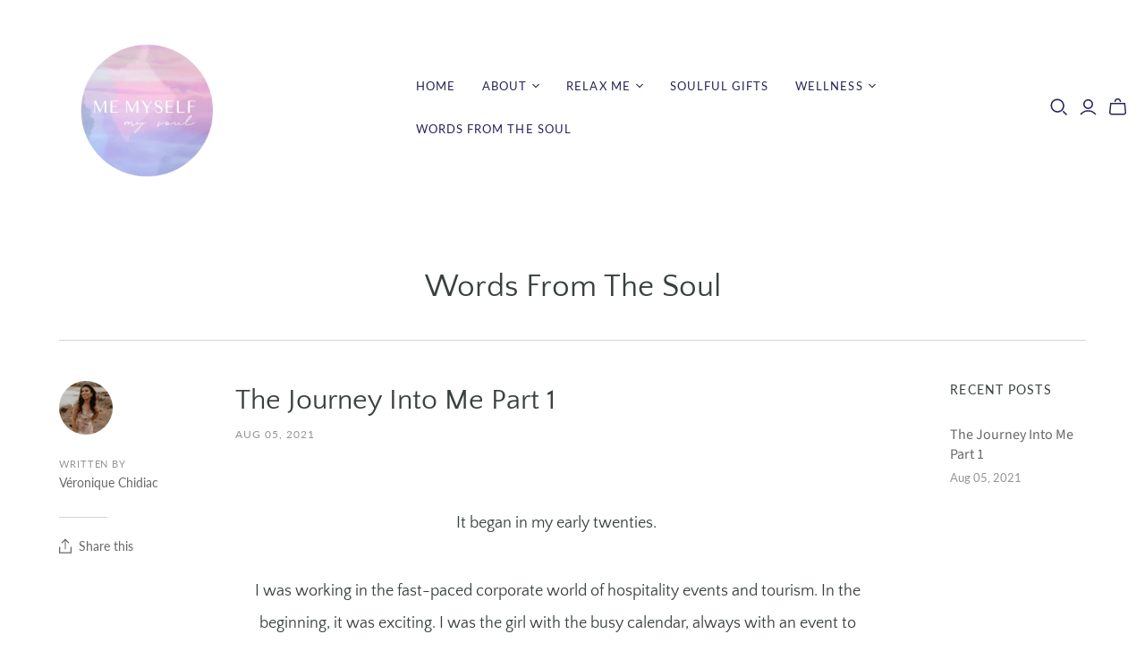

--- FILE ---
content_type: text/css
request_url: https://www.memyselfmysoul.com.au/cdn/shop/t/11/assets/theme.css?v=121914884387647364151759332288
body_size: 39775
content:
/** Shopify CDN: Minification failed

Line 629:2 Expected identifier but found "*"
Line 675:2 Expected identifier but found "*"
Line 15360:0 Unexpected "}"

**/
@font-face {
  font-family: "Source Sans Pro";
  font-weight: 400;
  font-style: normal;
  font-display: auto;
  src: url("//www.memyselfmysoul.com.au/cdn/fonts/source_sans_pro/sourcesanspro_n4.50ae3e156aed9a794db7e94c4d00984c7b66616c.woff2?h1=bWVteXNlbGZteXNvdWwuY29tLmF1&h2=bWUtbXlzZWxmLW15LXNvdWwuYWNjb3VudC5teXNob3BpZnkuY29t&hmac=198ff1edac6b7bbbc9da4d7d187c7098840395a7540b5cd118de88e1fa2265d4") format("woff2"),
       url("//www.memyselfmysoul.com.au/cdn/fonts/source_sans_pro/sourcesanspro_n4.d1662e048bd96ae7123e46600ff9744c0d84502d.woff?h1=bWVteXNlbGZteXNvdWwuY29tLmF1&h2=bWUtbXlzZWxmLW15LXNvdWwuYWNjb3VudC5teXNob3BpZnkuY29t&hmac=cfcc0979690a43ba7637df63d54e0f7eb75ebe583dd784504ba000a21ed02173") format("woff");
}

@font-face {
  font-family: "Source Sans Pro";
  font-weight: 400;
  font-style: italic;
  font-display: auto;
  src: url("//www.memyselfmysoul.com.au/cdn/fonts/source_sans_pro/sourcesanspro_i4.130f29b9baa0095b80aea9236ca9ef6ab0069c67.woff2?h1=bWVteXNlbGZteXNvdWwuY29tLmF1&h2=bWUtbXlzZWxmLW15LXNvdWwuYWNjb3VudC5teXNob3BpZnkuY29t&hmac=cfe414a79a6d6a2c2569bf6a3332339eaaca454f58f9f8fc82d30a3eac81b020") format("woff2"),
       url("//www.memyselfmysoul.com.au/cdn/fonts/source_sans_pro/sourcesanspro_i4.6146c8c8ae7b8853ccbbc8b859fcf805016ee743.woff?h1=bWVteXNlbGZteXNvdWwuY29tLmF1&h2=bWUtbXlzZWxmLW15LXNvdWwuYWNjb3VudC5teXNob3BpZnkuY29t&hmac=55e163e859b0a168d87e044870d33ea4dc1020ec099d5cf64909c8c915b22518") format("woff");
}

@font-face {
  font-family: "Source Sans Pro";
  font-weight: 700;
  font-style: normal;
  font-display: auto;
  src: url("//www.memyselfmysoul.com.au/cdn/fonts/source_sans_pro/sourcesanspro_n7.41cbad1715ffa6489ec3aab1c16fda6d5bdf2235.woff2?h1=bWVteXNlbGZteXNvdWwuY29tLmF1&h2=bWUtbXlzZWxmLW15LXNvdWwuYWNjb3VudC5teXNob3BpZnkuY29t&hmac=7f4491160d7721492c95cb9f793b18098bfbce7009578d2bfa79facd9baee474") format("woff2"),
       url("//www.memyselfmysoul.com.au/cdn/fonts/source_sans_pro/sourcesanspro_n7.01173495588557d2be0eb2bb2ecdf8e4f01cf917.woff?h1=bWVteXNlbGZteXNvdWwuY29tLmF1&h2=bWUtbXlzZWxmLW15LXNvdWwuYWNjb3VudC5teXNob3BpZnkuY29t&hmac=4200e1f48d713e6e36510eaf0a0c84e49db0cd8075e254988775b5f44e0ae3c0") format("woff");
}

  @font-face {
  font-family: "Source Sans Pro";
  font-weight: 700;
  font-style: italic;
  font-display: auto;
  src: url("//www.memyselfmysoul.com.au/cdn/fonts/source_sans_pro/sourcesanspro_i7.98bb15b3a23880a6e1d86ade6dbb197526ff768d.woff2?h1=bWVteXNlbGZteXNvdWwuY29tLmF1&h2=bWUtbXlzZWxmLW15LXNvdWwuYWNjb3VudC5teXNob3BpZnkuY29t&hmac=69cca40191a87b2a2d3d71125e945b264d57c73552cdc492b3933c0f037b2aac") format("woff2"),
       url("//www.memyselfmysoul.com.au/cdn/fonts/source_sans_pro/sourcesanspro_i7.6274cea5e22a575d33653322a4399caadffb1338.woff?h1=bWVteXNlbGZteXNvdWwuY29tLmF1&h2=bWUtbXlzZWxmLW15LXNvdWwuYWNjb3VudC5teXNob3BpZnkuY29t&hmac=a916e919286b604dfb99178037ee4aca5efa2ed365b359f1157d30057258391a") format("woff");
}

@font-face {
  font-family: "Quattrocento Sans";
  font-weight: 400;
  font-style: normal;
  font-display: auto;
  src: url("//www.memyselfmysoul.com.au/cdn/fonts/quattrocento_sans/quattrocentosans_n4.ce5e9bf514e68f53bdd875976847cf755c702eaa.woff2?h1=bWVteXNlbGZteXNvdWwuY29tLmF1&h2=bWUtbXlzZWxmLW15LXNvdWwuYWNjb3VudC5teXNob3BpZnkuY29t&hmac=378592efa528d05800d3f179683c38a7d9eecf2927103261049e4c418cb53ec9") format("woff2"),
       url("//www.memyselfmysoul.com.au/cdn/fonts/quattrocento_sans/quattrocentosans_n4.44bbfb57d228eb8bb083d1f98e7d96e16137abce.woff?h1=bWVteXNlbGZteXNvdWwuY29tLmF1&h2=bWUtbXlzZWxmLW15LXNvdWwuYWNjb3VudC5teXNob3BpZnkuY29t&hmac=7127ff2b6b3c660a8206e480868db914b00a77c0d81963da991881f405b100a5") format("woff");
}

@font-face {
  font-family: "Quattrocento Sans";
  font-weight: 400;
  font-style: italic;
  font-display: auto;
  src: url("//www.memyselfmysoul.com.au/cdn/fonts/quattrocento_sans/quattrocentosans_i4.4f70b1e78f59fa1468e3436ab863ff0bf71e71bb.woff2?h1=bWVteXNlbGZteXNvdWwuY29tLmF1&h2=bWUtbXlzZWxmLW15LXNvdWwuYWNjb3VudC5teXNob3BpZnkuY29t&hmac=3a6421f0fd49d932226592f0bc92396ba4795f070068c0e56b8988e4a7a956c3") format("woff2"),
       url("//www.memyselfmysoul.com.au/cdn/fonts/quattrocento_sans/quattrocentosans_i4.b695efef5d957af404945574b7239740f79b899f.woff?h1=bWVteXNlbGZteXNvdWwuY29tLmF1&h2=bWUtbXlzZWxmLW15LXNvdWwuYWNjb3VudC5teXNob3BpZnkuY29t&hmac=2eb52cb9f372286c5313a3c8c916185feae2f8439d97673a219d5476fd9ec178") format("woff");
}

@font-face {
  font-family: "Quattrocento Sans";
  font-weight: 700;
  font-style: normal;
  font-display: auto;
  src: url("//www.memyselfmysoul.com.au/cdn/fonts/quattrocento_sans/quattrocentosans_n7.bdda9092621b2e3b4284b12e8f0c092969b176c1.woff2?h1=bWVteXNlbGZteXNvdWwuY29tLmF1&h2=bWUtbXlzZWxmLW15LXNvdWwuYWNjb3VudC5teXNob3BpZnkuY29t&hmac=0df99b761b98a935345355a7f69a46524b3729551673290b35a683e314589cd2") format("woff2"),
       url("//www.memyselfmysoul.com.au/cdn/fonts/quattrocento_sans/quattrocentosans_n7.3f8ab2a91343269966c4aa4831bcd588e7ce07b9.woff?h1=bWVteXNlbGZteXNvdWwuY29tLmF1&h2=bWUtbXlzZWxmLW15LXNvdWwuYWNjb3VudC5teXNob3BpZnkuY29t&hmac=5fae308814a97129d65078929c666d6f16c89aa6e63790ac4e25a4dda0a7c6c7") format("woff");
}

  @font-face {
  font-family: "Quattrocento Sans";
  font-weight: 700;
  font-style: italic;
  font-display: auto;
  src: url("//www.memyselfmysoul.com.au/cdn/fonts/quattrocento_sans/quattrocentosans_i7.49d754c8032546c24062cf385f8660abbb11ef1e.woff2?h1=bWVteXNlbGZteXNvdWwuY29tLmF1&h2=bWUtbXlzZWxmLW15LXNvdWwuYWNjb3VudC5teXNob3BpZnkuY29t&hmac=3c1dc2c3c253ef832b19ff37cba780fa192334082f4adf34614a74fd06fa14c5") format("woff2"),
       url("//www.memyselfmysoul.com.au/cdn/fonts/quattrocento_sans/quattrocentosans_i7.567b0b818999022d5a9ccb99542d8ff8cdb497df.woff?h1=bWVteXNlbGZteXNvdWwuY29tLmF1&h2=bWUtbXlzZWxmLW15LXNvdWwuYWNjb3VudC5teXNob3BpZnkuY29t&hmac=7ad081bae2f8df1095ce4c4428c089da46b9943d2a518f7b4e66cfb8df017a22") format("woff");
}


  
@font-face {
  font-family: Lato;
  font-weight: 400;
  font-style: normal;
  font-display: auto;
  src: url("//www.memyselfmysoul.com.au/cdn/fonts/lato/lato_n4.c3b93d431f0091c8be23185e15c9d1fee1e971c5.woff2?h1=bWVteXNlbGZteXNvdWwuY29tLmF1&h2=bWUtbXlzZWxmLW15LXNvdWwuYWNjb3VudC5teXNob3BpZnkuY29t&hmac=0a4a6b9da6faea2fd5b5e4734ed4369baea39d4f73f38fba2a373d72f391e911") format("woff2"),
       url("//www.memyselfmysoul.com.au/cdn/fonts/lato/lato_n4.d5c00c781efb195594fd2fd4ad04f7882949e327.woff?h1=bWVteXNlbGZteXNvdWwuY29tLmF1&h2=bWUtbXlzZWxmLW15LXNvdWwuYWNjb3VudC5teXNob3BpZnkuY29t&hmac=1ff50b70609569df9da012a6ab9c2c96b0a55e8daa6b6f112313381a4ccbf909") format("woff");
}

@font-face {
  font-family: Lato;
  font-weight: 400;
  font-style: italic;
  font-display: auto;
  src: url("//www.memyselfmysoul.com.au/cdn/fonts/lato/lato_i4.09c847adc47c2fefc3368f2e241a3712168bc4b6.woff2?h1=bWVteXNlbGZteXNvdWwuY29tLmF1&h2=bWUtbXlzZWxmLW15LXNvdWwuYWNjb3VudC5teXNob3BpZnkuY29t&hmac=675c3b6690c0290d8178d3e4a0db7196f026c167d12cec313b34f01953d68665") format("woff2"),
       url("//www.memyselfmysoul.com.au/cdn/fonts/lato/lato_i4.3c7d9eb6c1b0a2bf62d892c3ee4582b016d0f30c.woff?h1=bWVteXNlbGZteXNvdWwuY29tLmF1&h2=bWUtbXlzZWxmLW15LXNvdWwuYWNjb3VudC5teXNob3BpZnkuY29t&hmac=8a29064a68f479638765a1c00ae34bcd8b916783bf214e834d2d53c2221573f5") format("woff");
}

@font-face {
  font-family: Lato;
  font-weight: 700;
  font-style: normal;
  font-display: auto;
  src: url("//www.memyselfmysoul.com.au/cdn/fonts/lato/lato_n7.900f219bc7337bc57a7a2151983f0a4a4d9d5dcf.woff2?h1=bWVteXNlbGZteXNvdWwuY29tLmF1&h2=bWUtbXlzZWxmLW15LXNvdWwuYWNjb3VudC5teXNob3BpZnkuY29t&hmac=db35eec41ad9079af206b32a3399ffbc058e4e8701abf8b1eba61bbb59dbbbb6") format("woff2"),
       url("//www.memyselfmysoul.com.au/cdn/fonts/lato/lato_n7.a55c60751adcc35be7c4f8a0313f9698598612ee.woff?h1=bWVteXNlbGZteXNvdWwuY29tLmF1&h2=bWUtbXlzZWxmLW15LXNvdWwuYWNjb3VudC5teXNob3BpZnkuY29t&hmac=34dfc88fa87aa98d96fcea85f5fa1a095902571e949bf2f2fd0c28a7da2c014f") format("woff");
}

  @font-face {
  font-family: Lato;
  font-weight: 700;
  font-style: italic;
  font-display: auto;
  src: url("//www.memyselfmysoul.com.au/cdn/fonts/lato/lato_i7.16ba75868b37083a879b8dd9f2be44e067dfbf92.woff2?h1=bWVteXNlbGZteXNvdWwuY29tLmF1&h2=bWUtbXlzZWxmLW15LXNvdWwuYWNjb3VudC5teXNob3BpZnkuY29t&hmac=9a6e392c2e3abc83458e90f1899b7e1389cc4efe7623b1fd0fcf9ca1e7413668") format("woff2"),
       url("//www.memyselfmysoul.com.au/cdn/fonts/lato/lato_i7.4c07c2b3b7e64ab516aa2f2081d2bb0366b9dce8.woff?h1=bWVteXNlbGZteXNvdWwuY29tLmF1&h2=bWUtbXlzZWxmLW15LXNvdWwuYWNjb3VudC5teXNob3BpZnkuY29t&hmac=ee49b7028efe4bd3935d9bfadc6914e92fe060495add8e98d94330eea576024f") format("woff");
}

@font-face {
  font-family: Lato;
  font-weight: 400;
  font-style: normal;
  font-display: auto;
  src: url("//www.memyselfmysoul.com.au/cdn/fonts/lato/lato_n4.c3b93d431f0091c8be23185e15c9d1fee1e971c5.woff2?h1=bWVteXNlbGZteXNvdWwuY29tLmF1&h2=bWUtbXlzZWxmLW15LXNvdWwuYWNjb3VudC5teXNob3BpZnkuY29t&hmac=0a4a6b9da6faea2fd5b5e4734ed4369baea39d4f73f38fba2a373d72f391e911") format("woff2"),
       url("//www.memyselfmysoul.com.au/cdn/fonts/lato/lato_n4.d5c00c781efb195594fd2fd4ad04f7882949e327.woff?h1=bWVteXNlbGZteXNvdWwuY29tLmF1&h2=bWUtbXlzZWxmLW15LXNvdWwuYWNjb3VudC5teXNob3BpZnkuY29t&hmac=1ff50b70609569df9da012a6ab9c2c96b0a55e8daa6b6f112313381a4ccbf909") format("woff");
}

@font-face {
  font-family: Lato;
  font-weight: 400;
  font-style: italic;
  font-display: auto;
  src: url("//www.memyselfmysoul.com.au/cdn/fonts/lato/lato_i4.09c847adc47c2fefc3368f2e241a3712168bc4b6.woff2?h1=bWVteXNlbGZteXNvdWwuY29tLmF1&h2=bWUtbXlzZWxmLW15LXNvdWwuYWNjb3VudC5teXNob3BpZnkuY29t&hmac=675c3b6690c0290d8178d3e4a0db7196f026c167d12cec313b34f01953d68665") format("woff2"),
       url("//www.memyselfmysoul.com.au/cdn/fonts/lato/lato_i4.3c7d9eb6c1b0a2bf62d892c3ee4582b016d0f30c.woff?h1=bWVteXNlbGZteXNvdWwuY29tLmF1&h2=bWUtbXlzZWxmLW15LXNvdWwuYWNjb3VudC5teXNob3BpZnkuY29t&hmac=8a29064a68f479638765a1c00ae34bcd8b916783bf214e834d2d53c2221573f5") format("woff");
}

@font-face {
  font-family: Lato;
  font-weight: 700;
  font-style: normal;
  font-display: auto;
  src: url("//www.memyselfmysoul.com.au/cdn/fonts/lato/lato_n7.900f219bc7337bc57a7a2151983f0a4a4d9d5dcf.woff2?h1=bWVteXNlbGZteXNvdWwuY29tLmF1&h2=bWUtbXlzZWxmLW15LXNvdWwuYWNjb3VudC5teXNob3BpZnkuY29t&hmac=db35eec41ad9079af206b32a3399ffbc058e4e8701abf8b1eba61bbb59dbbbb6") format("woff2"),
       url("//www.memyselfmysoul.com.au/cdn/fonts/lato/lato_n7.a55c60751adcc35be7c4f8a0313f9698598612ee.woff?h1=bWVteXNlbGZteXNvdWwuY29tLmF1&h2=bWUtbXlzZWxmLW15LXNvdWwuYWNjb3VudC5teXNob3BpZnkuY29t&hmac=34dfc88fa87aa98d96fcea85f5fa1a095902571e949bf2f2fd0c28a7da2c014f") format("woff");
}

  @font-face {
  font-family: Lato;
  font-weight: 700;
  font-style: italic;
  font-display: auto;
  src: url("//www.memyselfmysoul.com.au/cdn/fonts/lato/lato_i7.16ba75868b37083a879b8dd9f2be44e067dfbf92.woff2?h1=bWVteXNlbGZteXNvdWwuY29tLmF1&h2=bWUtbXlzZWxmLW15LXNvdWwuYWNjb3VudC5teXNob3BpZnkuY29t&hmac=9a6e392c2e3abc83458e90f1899b7e1389cc4efe7623b1fd0fcf9ca1e7413668") format("woff2"),
       url("//www.memyselfmysoul.com.au/cdn/fonts/lato/lato_i7.4c07c2b3b7e64ab516aa2f2081d2bb0366b9dce8.woff?h1=bWVteXNlbGZteXNvdWwuY29tLmF1&h2=bWUtbXlzZWxmLW15LXNvdWwuYWNjb3VudC5teXNob3BpZnkuY29t&hmac=ee49b7028efe4bd3935d9bfadc6914e92fe060495add8e98d94330eea576024f") format("woff");
}

@font-face {
  font-family: Lato;
  font-weight: 100;
  font-style: normal;
  font-display: auto;
  src: url("//www.memyselfmysoul.com.au/cdn/fonts/lato/lato_n1.28c16a27f5f7a3fc1b44cb5df6b7bbb1852b715f.woff2?h1=bWVteXNlbGZteXNvdWwuY29tLmF1&h2=bWUtbXlzZWxmLW15LXNvdWwuYWNjb3VudC5teXNob3BpZnkuY29t&hmac=f74799e180e7eaf6ea6429eb83b4f5370b2da40c0bb00d52e923e76018b1a5cb") format("woff2"),
       url("//www.memyselfmysoul.com.au/cdn/fonts/lato/lato_n1.bf54aec592a20656da3762a257204a332a144371.woff?h1=bWVteXNlbGZteXNvdWwuY29tLmF1&h2=bWUtbXlzZWxmLW15LXNvdWwuYWNjb3VudC5teXNob3BpZnkuY29t&hmac=4b6dba490b9c342e5e847573b0294fa9db77d33f0c36c282ba9440491ec02dfe") format("woff");
}

  @font-face {
  font-family: Lato;
  font-weight: 100;
  font-style: italic;
  font-display: auto;
  src: url("//www.memyselfmysoul.com.au/cdn/fonts/lato/lato_i1.7bae706c3055a9cfa69fabb03533e7e5b18e888e.woff2?h1=bWVteXNlbGZteXNvdWwuY29tLmF1&h2=bWUtbXlzZWxmLW15LXNvdWwuYWNjb3VudC5teXNob3BpZnkuY29t&hmac=031b47cc677002ff1d8490cf8103931beeeed2fdaecd76e633e47bfaea2ba036") format("woff2"),
       url("//www.memyselfmysoul.com.au/cdn/fonts/lato/lato_i1.f39e8bd3aa97d6b2bb1070b1d52c9bb63a31665c.woff?h1=bWVteXNlbGZteXNvdWwuY29tLmF1&h2=bWUtbXlzZWxmLW15LXNvdWwuYWNjb3VudC5teXNob3BpZnkuY29t&hmac=eef4ed4b00ba16ddf7b698db18fcb60ae1a563e78cdaf6b8fe486bd84f3a9d2d") format("woff");
}

/*! PhotoSwipe main CSS by Dmitry Semenov | photoswipe.com | MIT license */
/*
	Styles for basic PhotoSwipe functionality (sliding area, open/close transitions)
*/
/* pswp = photoswipe */
.pswp {
  display: none;
  position: absolute;
  width: 100%;
  height: 100%;
  left: 0;
  top: 0;
  overflow: hidden;
  touch-action: none;
  z-index: 1500;
  -webkit-text-size-adjust: 100%;
  /* create separate layer, to avoid paint on window.onscroll in webkit/blink */
  -webkit-backface-visibility: hidden;
  outline: none;
}

.pswp * {
  box-sizing: border-box;
}

.pswp img {
  max-width: none;
}

/* style is added when JS option showHideOpacity is set to true */
.pswp--animate_opacity {
  /* 0.001, because opacity:0 doesn't trigger Paint action, which causes lag at start of transition */
  opacity: 0.001;
  will-change: opacity;
  /* for open/close transition */
  transition: opacity 333ms cubic-bezier(0.4, 0, 0.22, 1);
}

.pswp--open {
  display: block;
}

.pswp--zoom-allowed .pswp__img {
  /* autoprefixer: off */
  cursor: -webkit-zoom-in;
  cursor: -moz-zoom-in;
  cursor: zoom-in;
}

.pswp--zoomed-in .pswp__img {
  /* autoprefixer: off */
  cursor: -webkit-grab;
  cursor: -moz-grab;
  cursor: grab;
}

.pswp--dragging .pswp__img {
  /* autoprefixer: off */
  cursor: -webkit-grabbing;
  cursor: -moz-grabbing;
  cursor: grabbing;
}

/*
	Background is added as a separate element.
	As animating opacity is much faster than animating rgba() background-color.
*/
.pswp__bg {
  position: absolute;
  left: 0;
  top: 0;
  width: 100%;
  height: 100%;
  background: #000;
  opacity: 0;
  transform: translateZ(0);
  -webkit-backface-visibility: hidden;
  will-change: opacity;
}

.pswp__scroll-wrap {
  position: absolute;
  left: 0;
  top: 0;
  width: 100%;
  height: 100%;
  overflow: hidden;
}

.pswp__container,
.pswp__zoom-wrap {
  touch-action: none;
  position: absolute;
  left: 0;
  right: 0;
  top: 0;
  bottom: 0;
}

/* Prevent selection and tap highlights */
.pswp__container,
.pswp__img {
  -webkit-user-select: none;
  -ms-user-select: none;
  user-select: none;
  -webkit-tap-highlight-color: transparent;
  -webkit-touch-callout: none;
}

.pswp__zoom-wrap {
  position: absolute;
  width: 100%;
  transform-origin: left top;
  /* for open/close transition */
  transition: transform 333ms cubic-bezier(0.4, 0, 0.22, 1);
}

.pswp__bg {
  will-change: opacity;
  /* for open/close transition */
  transition: opacity 333ms cubic-bezier(0.4, 0, 0.22, 1);
}

.pswp--animated-in .pswp__bg,
.pswp--animated-in .pswp__zoom-wrap {
  transition: none;
}

.pswp__container,
.pswp__zoom-wrap {
  -webkit-backface-visibility: hidden;
}

.pswp__item {
  position: absolute;
  left: 0;
  right: 0;
  top: 0;
  bottom: 0;
  overflow: hidden;
}

.pswp__img {
  position: absolute;
  width: auto;
  height: auto;
  top: 0;
  left: 0;
}

/*
	stretched thumbnail or div placeholder element (see below)
	style is added to avoid flickering in webkit/blink when layers overlap
*/
.pswp__img--placeholder {
  -webkit-backface-visibility: hidden;
}

/*
	div element that matches size of large image
	large image loads on top of it
*/
.pswp__img--placeholder--blank {
  background: #222;
}

.pswp--ie .pswp__img {
  width: 100% !important;
  height: auto !important;
  left: 0;
  top: 0;
}

/*
	Error message appears when image is not loaded
	(JS option errorMsg controls markup)
*/
.pswp__error-msg {
  position: absolute;
  left: 0;
  top: 50%;
  width: 100%;
  text-align: center;
  font-size: 14px;
  line-height: 16px;
  margin-top: -8px;
  color: #CCC;
}

.pswp__error-msg a {
  color: #CCC;
  text-decoration: underline;
}




  

  
  

  
  
  

  
  
  

  
  
  

  

  
  

  
  

  
  
  

  
  

  
  
@keyframes placeholder-pulse {
  from {
    background-color: 






#f2f2f2


;
  }
  to {
    background-color: #e5e5e5;
  }
}

.lsrpc-placeholder-figure::before,
.lsrpcp-content-title::before,
.lsrpcp-content-price::before,
.lsrppc-placeholder-title::before,
.lsrppc-placeholder-date::before, img[data-rimg="lazy"], img[data-rimg="loading"] {
  background-size: cover;
  animation-duration: 1s;
  animation-iteration-count: infinite;
  animation-name: placeholder-pulse;
  animation-timing-function: ease-in-out;
  animation-fill-mode: forwards;
  animation-direction: alternate;
}

.action-button.submit, .action-button.unavailable, .customer .account-form .submit-button, .customer.addresses .edit-add-address .submit-wrap .action-button, .cart-submit, .template-index .slide .content .call-to-action, .password-page-field-wrap .submit, .product-form .product-submit, .product-form-has-spb .submit, html .shopify-payment-button .shopify-payment-button__button, .cart-mini-actions .action-button, .product-card-interaction, .promo-block--secondary .promo-block--button, .promo-block--button, .action-button, .shopify-challenge__button, .newsletter-wrap .submit, .pxs-newsletter-form-button, .subcollection-link, .collections .collection .browse, .featured-collections .collection .browse, .lsr-footer-viewall, html .shopify-payment-button .shopify-payment-button__button--unbranded {
  font-family: Lato,sans-serif;
  font-style: normal;
  font-weight: 400;
  position: relative;
  display: inline-block;
  padding: 10px 18px;
  font-size: 13px;
  line-height: 1.5;
  letter-spacing: 0.08em;
  color: #ffffff;
  text-align: center;
  text-transform: uppercase;
  cursor: pointer;
  background-color: #d8a0c3;
  border: 1px solid #d8a0c3;
  border-radius: 0;
  transition: 0.15s cubic-bezier(0.4, 0, 0.2, 1) background-color, 0.15s cubic-bezier(0.4, 0, 0.2, 1) border-color;
}

.customer .account-form .submit-button:hover, .customer.addresses .edit-add-address .submit-wrap .action-button:hover, .cart-submit:hover, .template-index .slide .content .call-to-action:hover, .password-page-field-wrap .submit:hover, .product-form .product-submit:hover, .product-form-has-spb .submit:hover, html .shopify-payment-button .shopify-payment-button__button:hover, .product-card-interaction:hover, .promo-block--button:hover, .action-button:hover, .shopify-challenge__button:hover, .newsletter-wrap .submit:hover, .pxs-newsletter-form-button:hover, .subcollection-link:hover, .collections .collection .browse:hover, .featured-collections .collection .browse:hover, .lsr-footer-viewall:hover, html .shopify-payment-button .shopify-payment-button__button--unbranded:hover {
  color: #ffffff;
  background-color: 










#cf8bb5


;
  border-color: 










#cf8bb5


;
}

.action-button.submit, .action-button.unavailable, .customer .account-form .submit-button, .customer.addresses .edit-add-address .submit-wrap .action-button, .cart-submit, .template-index .slide .content .call-to-action, .password-page-field-wrap .submit, .product-form .product-submit, .product-form-has-spb .submit, html .shopify-payment-button .shopify-payment-button__button {
  padding: 15px 24px;
}

.cart-mini-actions .action-button, .product-card-interaction, .promo-block--secondary .promo-block--button, .promo-block--button {
  font-size: 12px;
}

.promo-block--secondary .promo-block--button, .action-button.desaturated,
.product-form-has-spb .action-button.submit, .product-form-has-spb .submit, .collections .collection .browse, .featured-collections .collection .browse, .lsr-footer-viewall, .product-card-interaction-quickshop {
  color: #d8a0c3;
  background-color: #ffffff;
}

.promo-block--secondary .promo-block--button:hover, .action-button.desaturated:hover, .product-form-has-spb .submit:hover, .collections .collection .browse:hover, .featured-collections .collection .browse:hover, .lsr-footer-viewall:hover, .product-card-interaction-quickshop:hover {
  color: #d8a0c3;
  background-color: #f9f1f6;
}

.promo-block--secondary .promo-block--button {
  color: #d8a0c3;
  background-color: #fff;
}

.select-wrapper, .field, .newsletter-wrap .email, .comments-wrap textarea,
.comments-wrap input[type="text"], .pxs-newsletter-form-input, .password-page-field-wrap .password-page-input, .product-quantity-input, .option-value-name {
  font-family: Lato,sans-serif;
  font-style: normal;
  font-weight: 400;
  position: relative;
  display: inline-block;
  padding: 14px;
  font-size: 14px;
  line-height: 1.5;
  color: #686868;
  text-align: left;
  cursor: pointer;
  border: 1px solid #d4d4d4;
  border-radius: 0;
  outline: 0;
  transition: 0.15s cubic-bezier(0.4, 0, 0.2, 1) border;
}

.select-wrapper::-webkit-input-placeholder, .field::-webkit-input-placeholder, .newsletter-wrap .email::-webkit-input-placeholder, .comments-wrap textarea::-webkit-input-placeholder,
.comments-wrap input[type="text"]::-webkit-input-placeholder, .pxs-newsletter-form-input::-webkit-input-placeholder, .password-page-field-wrap .password-page-input::-webkit-input-placeholder, .product-quantity-input::-webkit-input-placeholder, .option-value-name::-webkit-input-placeholder {
  color: #d4d4d4;
}

.select-wrapper:-moz-placeholder, .field:-moz-placeholder, .newsletter-wrap .email:-moz-placeholder, .comments-wrap textarea:-moz-placeholder,
.comments-wrap input:-moz-placeholder[type="text"], .pxs-newsletter-form-input:-moz-placeholder, .password-page-field-wrap .password-page-input:-moz-placeholder, .product-quantity-input:-moz-placeholder, .option-value-name:-moz-placeholder {
  color: #d4d4d4;
}

.select-wrapper::-moz-placeholder, .field::-moz-placeholder, .newsletter-wrap .email::-moz-placeholder, .comments-wrap textarea::-moz-placeholder,
.comments-wrap input[type="text"]::-moz-placeholder, .pxs-newsletter-form-input::-moz-placeholder, .password-page-field-wrap .password-page-input::-moz-placeholder, .product-quantity-input::-moz-placeholder, .option-value-name::-moz-placeholder {
  color: #d4d4d4;
}

.select-wrapper:-ms-input-placeholder, .field:-ms-input-placeholder, .newsletter-wrap .email:-ms-input-placeholder, .comments-wrap textarea:-ms-input-placeholder,
.comments-wrap input:-ms-input-placeholder[type="text"], .pxs-newsletter-form-input:-ms-input-placeholder, .password-page-field-wrap .password-page-input:-ms-input-placeholder, .product-quantity-input:-ms-input-placeholder, .option-value-name:-ms-input-placeholder {
  color: #d4d4d4;
}

.select-wrapper:focus, .field:focus, .newsletter-wrap .email:focus, .comments-wrap textarea:focus,
.comments-wrap input:focus[type="text"], .pxs-newsletter-form-input:focus, .password-page-field-wrap .password-page-input:focus, .product-quantity-input:focus, .option-value-name:focus {
  border: 1px #686868 solid;
}

.select-wrapper:focus, .field:focus, .newsletter-wrap .email:focus, .comments-wrap textarea:focus,
.comments-wrap input:focus[type="text"], .pxs-newsletter-form-input:focus, .password-page-field-wrap .password-page-input:focus, .product-quantity-input:focus, .option-value-name:focus, .select-wrapper:invalid, .field:invalid, .newsletter-wrap .email:invalid, .comments-wrap textarea:invalid,
.comments-wrap input:invalid[type="text"], .pxs-newsletter-form-input:invalid, .password-page-field-wrap .password-page-input:invalid, .product-quantity-input:invalid, .option-value-name:invalid {
  background-color: transparent;
}

.customer .account-form .field-wrap label, .customer.addresses .edit-add-address .wrap > label, .comments-wrap label, .sidebar-title, .product-quantity-label, .option-name {
  font-family: Lato,sans-serif;
  font-style: normal;
  font-weight: 400;
  font-weight: FontDrop;
  display: block;
  margin-bottom: 15px;
  font-size: 14px;
  color: #686868;
}

.main-footer .connect .title, .main-header nav.full .nav-item > .label, .mega-nav .list .label, .mobile-dropdown .list .list-item a, .rte .tabs > li:not(.grouped-content-content), .pxs-newsletter-text .tabs > li:not(.grouped-content-content), .customer .table th, .customer.account .title, .blog-sidebar-recentposts-title,
.blog-sidebar-tags-title, .article-author-writtenby,
.article-tags-filedunder,
.article-comments-discussion, .article-date, .comments-wrap .title, .comments .date, .template-cart .table th, .template-cart .table td.product-item .label.vendor, .sidebar-title, .template-index .article .date, .twitter-tweet .timestamp, .customer.order .order-history .table td.product-item .label.vendor, .order-item-label-mobile, .template-page .sidebar .title, .template-contact .sidebar .title, .password-page-logo .store-title, .product-area .product-details-wrapper .description .go-to-product, .product-callout, .template-search .result .details .brand, .cart-mini-header, .lsrp-header-title,
.lsrpp-header-title, .product .brand,
.quick-shop-content .brand,
.product-area .brand, .promo-block--content {
  font-family: Lato,sans-serif;
  font-style: normal;
  font-weight: 400;
  letter-spacing: 0.08em;
  text-transform: uppercase;
}

.main-header .social-links, .main-header nav.full .nav-item > .label {
  position: relative;
}

.main-header .social-links::before, .main-header nav.full .nav-item > .label::before {
  position: absolute;
  top: 50%;
  right: 0;
  width: 1px;
  height: 23px;
  background-color: #d4d4d4;
  content: "";
  transform: translateY(-50%);
}

.main-header--tools .search .svg-icon, .main-header--tools .menu .svg-icon, .main-header--tools .mini-cart-wrap .svg-icon, .main-header--tools .account-options .svg-icon, .main-header--tools-icon .svg-icon, .main-header .social-links .svg-icon, .rs-form-button-search .svg-icon, .ls-button-search .svg-icon, .ls-form-button-search .svg-icon, .ls-form-button-close .svg-icon, .main-header nav.full .nav-item .svg-icon {
  display: block;
  width: 100%;
  height: 100%;
}

.main-header--tools .search .svg-icon, .main-header--tools .menu .svg-icon, .main-header--tools .mini-cart-wrap .svg-icon, .main-header--tools .account-options .svg-icon, .main-header--tools-icon .svg-icon, .main-header .social-links .svg-icon, .rs-form-button-search .svg-icon, .ls-button-search .svg-icon, .ls-form-button-search .svg-icon, .ls-form-button-close .svg-icon {
  width: 20px;
  height: 20px;
}

.main-header nav.full .nav-item .svg-icon {
  width: 8px;
  height: 8px;
}

.ir {
  display: block;
  border: 0;
  text-indent: -999em;
  overflow: hidden;
  background-color: transparent;
  background-repeat: no-repeat;
  text-align: left;
  direction: ltr;
  *line-height: 0;
}

.ir br {
  display: none;
}

.hidden {
  display: none !important;
  visibility: hidden;
}

.visuallyhidden {
  border: 0;
  clip: rect(0 0 0 0);
  height: 1px;
  margin: -1px;
  overflow: hidden;
  padding: 0;
  position: absolute;
  width: 1px;
}

.visuallyhidden.focusable:active, .visuallyhidden.focusable:focus {
  clip: auto;
  height: auto;
  margin: 0;
  overflow: visible;
  position: static;
  width: auto;
}

.invisible {
  visibility: hidden;
}

.clearfix:before, .clearfix:after {
  content: "";
  display: table;
}

.clearfix:after {
  clear: both;
}

.clearfix {
  *zoom: 1;
}

@media print {
  * {
    background: transparent !important;
    color: black !important;
    box-shadow: none !important;
    text-shadow: none !important;
    filter: none !important;
    -ms-filter: none !important;
  }
  a, a:visited {
    text-decoration: underline;
  }
  a[href]:after {
    content: " (" attr(href) ")";
  }
  abbr[title]:after {
    content: " (" attr(title) ")";
  }
  .ir a:after, a[href^="javascript:"]:after, a[href^="#"]:after {
    content: "";
  }
  pre, blockquote {
    border: 1px solid #999;
    page-break-inside: avoid;
  }
  thead {
    display: table-header-group;
  }
  tr, img {
    page-break-inside: avoid;
  }
  img {
    max-width: 100% !important;
  }
  @page {
    margin: 0.5cm;
  }
  p, h2, h3 {
    orphans: 3;
    widows: 3;
  }
  h2, h3 {
    page-break-after: avoid;
  }
}

article,
aside,
details,
figcaption,
figure,
footer,
header,
hgroup,
nav,
section {
  display: block;
}

audio,
canvas,
video {
  display: inline-block;
}

audio:not([controls]) {
  display: none;
}

[hidden] {
  display: none;
}

html {
  font-size: 100%;
  -webkit-text-size-adjust: 100%;
          text-size-adjust: 100%;
}

html,
button,
input,
select,
textarea {
  font-family: sans-serif;
  color: #222;
}

body {
  margin: 0;
  font-size: 1em;
  line-height: 1.4;
}

a {
  text-decoration: none;
}

body:not(.user-is-tabbing) a:focus {
  outline: none;
}

a:hover,
a:active {
  outline: 0;
}

abbr[title] {
  border-bottom: 1px dotted;
}

b,
strong {
  font-weight: bold;
}

blockquote {
  margin: 1em 40px;
}

dfn {
  font-style: italic;
}

hr {
  display: block;
  height: 1px;
  padding: 0;
  margin: 1em 0;
  border: 0;
  border-top: 1px solid #ccc;
}

ins {
  color: #000;
  text-decoration: none;
  background: #ff9;
}

mark {
  font-style: italic;
  font-weight: bold;
  color: #000;
  background: #ff0;
}

pre,
code,
kbd,
samp {
  font-family: monospace, serif;
  font-size: 1em;
}

pre {
  word-wrap: break-word;
  white-space: pre-wrap;
}

q {
  quotes: none;
}

q::before,
q::after {
  content: none;
}

small {
  font-size: 85%;
}

sub, sup {
  position: relative;
  font-size: 75%;
  line-height: 0;
  vertical-align: baseline;
}

sup {
  top: -0.5em;
}

sub {
  bottom: -0.25em;
}

h1,
h2,
h3,
h4,
h5,
h6 {
  padding: 0;
  margin: 0;
}

ul,
ol {
  display: block;
  padding: 0;
  margin: 0;
  list-style: none;
}

dd {
  margin: 0 0 0 40px;
}

nav ul,
nav ol {
  padding: 0;
  margin: 0;
  list-style: none;
  list-style-image: none;
}

img {
  vertical-align: middle;
  border: 0;
  -ms-interpolation-mode: bicubic;
}

svg:not(:root) {
  overflow: hidden;
}

figure {
  margin: 0;
}

form {
  margin: 0;
}

fieldset {
  padding: 0;
  margin: 0;
  border: 0;
}

label {
  cursor: pointer;
}

legend {
  padding: 0;
  white-space: normal;
  border: 0;
}

button,
input,
select,
textarea {
  margin: 0;
  font-size: 100%;
  vertical-align: baseline;
}

button,
input {
  line-height: normal;
}

button,
input[type="button"],
input[type="reset"],
input[type="submit"] {
  cursor: pointer;
  -webkit-appearance: button;
     -moz-appearance: button;
          appearance: button;
}

button[disabled],
input[disabled] {
  cursor: default;
}

input[type="checkbox"],
input[type="radio"] {
  padding: 0;
  box-sizing: border-box;
}

input[type="search"] {
  box-sizing: content-box;
  -webkit-appearance: textfield;
     -moz-appearance: textfield;
          appearance: textfield;
}

input[type="search"]::-webkit-search-decoration,
input[type="search"]::-webkit-search-cancel-button {
  -webkit-appearance: none;
          appearance: none;
}

button::-moz-focus-inner,
input::-moz-focus-inner {
  padding: 0;
  border: 0;
}

textarea {
  overflow: auto;
  vertical-align: top;
  resize: vertical;
}

input:invalid,
textarea:invalid {
  background-color: #f0dddd;
}

input {
  background: none;
  border: 0;
  outline: none;
}

table {
  border-collapse: collapse;
  border-spacing: 0;
}

td {
  vertical-align: top;
}

.chromeframe {
  padding: 0.2em 0;
  margin: 0.2em 0;
  color: #000;
  background: #ccc;
}

/*! PhotoSwipe Default UI CSS by Dmitry Semenov | photoswipe.com | MIT license */
/*

	Contents:

	1. Buttons
	2. Share modal and links
	3. Index indicator ("1 of X" counter)
	4. Caption
	5. Loading indicator
	6. Additional styles (root element, top bar, idle state, hidden state, etc.)

*/
/*

	1. Buttons

 */
/* <button> css reset */
.pswp__button {
  width: 44px;
  height: 44px;
  position: relative;
  background: none;
  cursor: pointer;
  overflow: visible;
  -webkit-appearance: none;
  display: block;
  border: 0;
  padding: 0;
  margin: 0;
  float: right;
  opacity: 0.75;
  transition: opacity 0.2s;
  box-shadow: none;
}

.pswp__button:focus, .pswp__button:hover {
  opacity: 1;
}

.pswp__button:active {
  outline: none;
  opacity: 0.9;
}

.pswp__button::-moz-focus-inner {
  padding: 0;
  border: 0;
}

/* pswp__ui--over-close class it added when mouse is over element that should close gallery */
.pswp__ui--over-close .pswp__button--close {
  opacity: 1;
}

.pswp__button,
.pswp__button--arrow--left:before,
.pswp__button--arrow--right:before {
  background: url("") 0 0 no-repeat;
  background-size: 264px 88px;
  width: 44px;
  height: 44px;
}

@media (-webkit-min-device-pixel-ratio: 1.1), (-webkit-min-device-pixel-ratio: 1.09375), (min-resolution: 105dpi), (min-resolution: 1.1dppx) {
  /* Serve SVG sprite if browser supports SVG and resolution is more than 105dpi */
  .pswp--svg .pswp__button,
  .pswp--svg .pswp__button--arrow--left:before,
  .pswp--svg .pswp__button--arrow--right:before {
    background-image: url("");
  }
  .pswp--svg .pswp__button--arrow--left,
  .pswp--svg .pswp__button--arrow--right {
    background: none;
  }
}

.pswp__button--close {
  background-position: 0 -44px;
}

.pswp__button--share {
  background-position: -44px -44px;
}

.pswp__button--fs {
  display: none;
}

.pswp--supports-fs .pswp__button--fs {
  display: block;
}

.pswp--fs .pswp__button--fs {
  background-position: -44px 0;
}

.pswp__button--zoom {
  display: none;
  background-position: -88px 0;
}

.pswp--zoom-allowed .pswp__button--zoom {
  display: block;
}

.pswp--zoomed-in .pswp__button--zoom {
  background-position: -132px 0;
}

/* no arrows on touch screens */
.pswp--touch .pswp__button--arrow--left,
.pswp--touch .pswp__button--arrow--right {
  visibility: hidden;
}

/*
	Arrow buttons hit area
	(icon is added to :before pseudo-element)
*/
.pswp__button--arrow--left,
.pswp__button--arrow--right {
  background: none;
  top: 50%;
  margin-top: -50px;
  width: 70px;
  height: 100px;
  position: absolute;
}

.pswp__button--arrow--left {
  left: 0;
}

.pswp__button--arrow--right {
  right: 0;
}

.pswp__button--arrow--left:before,
.pswp__button--arrow--right:before {
  content: '';
  top: 35px;
  background-color: rgba(0, 0, 0, 0.3);
  height: 30px;
  width: 32px;
  position: absolute;
}

.pswp__button--arrow--left:before {
  left: 6px;
  background-position: -138px -44px;
}

.pswp__button--arrow--right:before {
  right: 6px;
  background-position: -94px -44px;
}

/*

	2. Share modal/popup and links

 */
.pswp__counter,
.pswp__share-modal {
  -webkit-user-select: none;
  -ms-user-select: none;
  user-select: none;
}

.pswp__share-modal {
  display: block;
  background: rgba(0, 0, 0, 0.5);
  width: 100%;
  height: 100%;
  top: 0;
  left: 0;
  padding: 10px;
  position: absolute;
  z-index: 1600;
  opacity: 0;
  transition: opacity 0.25s ease-out;
  -webkit-backface-visibility: hidden;
  will-change: opacity;
}

.pswp__share-modal--hidden {
  display: none;
}

.pswp__share-tooltip {
  z-index: 1620;
  position: absolute;
  background: #FFF;
  top: 56px;
  border-radius: 2px;
  display: block;
  width: auto;
  right: 44px;
  box-shadow: 0 2px 5px rgba(0, 0, 0, 0.25);
  transform: translateY(6px);
  transition: transform 0.25s;
  -webkit-backface-visibility: hidden;
  will-change: transform;
}

.pswp__share-tooltip a {
  display: block;
  padding: 8px 12px;
  color: #000;
  text-decoration: none;
  font-size: 14px;
  line-height: 18px;
}

.pswp__share-tooltip a:hover {
  text-decoration: none;
  color: #000;
}

.pswp__share-tooltip a:first-child {
  /* round corners on the first/last list item */
  border-radius: 2px 2px 0 0;
}

.pswp__share-tooltip a:last-child {
  border-radius: 0 0 2px 2px;
}

.pswp__share-modal--fade-in {
  opacity: 1;
}

.pswp__share-modal--fade-in .pswp__share-tooltip {
  transform: translateY(0);
}

/* increase size of share links on touch devices */
.pswp--touch .pswp__share-tooltip a {
  padding: 16px 12px;
}

a.pswp__share--facebook:before {
  content: '';
  display: block;
  width: 0;
  height: 0;
  position: absolute;
  top: -12px;
  right: 15px;
  border: 6px solid transparent;
  border-bottom-color: #FFF;
  -webkit-pointer-events: none;
  -moz-pointer-events: none;
  pointer-events: none;
}

a.pswp__share--facebook:hover {
  background: #3E5C9A;
  color: #FFF;
}

a.pswp__share--facebook:hover:before {
  border-bottom-color: #3E5C9A;
}

a.pswp__share--twitter:hover {
  background: #55ACEE;
  color: #FFF;
}

a.pswp__share--pinterest:hover {
  background: #CCC;
  color: #CE272D;
}

a.pswp__share--download:hover {
  background: #DDD;
}

/*

	3. Index indicator ("1 of X" counter)

 */
.pswp__counter {
  position: absolute;
  left: 0;
  top: 0;
  height: 44px;
  font-size: 13px;
  line-height: 44px;
  color: #FFF;
  opacity: 0.75;
  padding: 0 10px;
}

/*

	4. Caption

 */
.pswp__caption {
  position: absolute;
  left: 0;
  bottom: 0;
  width: 100%;
  min-height: 44px;
}

.pswp__caption small {
  font-size: 11px;
  color: #BBB;
}

.pswp__caption__center {
  text-align: left;
  max-width: 420px;
  margin: 0 auto;
  font-size: 13px;
  padding: 10px;
  line-height: 20px;
  color: #CCC;
}

.pswp__caption--empty {
  display: none;
}

/* Fake caption element, used to calculate height of next/prev image */
.pswp__caption--fake {
  visibility: hidden;
}

/*

	5. Loading indicator (preloader)

	You can play with it here - http://codepen.io/dimsemenov/pen/yyBWoR

 */
.pswp__preloader {
  width: 44px;
  height: 44px;
  position: absolute;
  top: 0;
  left: 50%;
  margin-left: -22px;
  opacity: 0;
  transition: opacity 0.25s ease-out;
  will-change: opacity;
  direction: ltr;
}

.pswp__preloader__icn {
  width: 20px;
  height: 20px;
  margin: 12px;
}

.pswp__preloader--active {
  opacity: 1;
}

.pswp__preloader--active .pswp__preloader__icn {
  /* We use .gif in browsers that don't support CSS animation */
  background: url("") 0 0 no-repeat;
}

.pswp--css_animation .pswp__preloader--active {
  opacity: 1;
}

.pswp--css_animation .pswp__preloader--active .pswp__preloader__icn {
  animation: clockwise 500ms linear infinite;
}

.pswp--css_animation .pswp__preloader--active .pswp__preloader__donut {
  animation: donut-rotate 1000ms cubic-bezier(0.4, 0, 0.22, 1) infinite;
}

.pswp--css_animation .pswp__preloader__icn {
  background: none;
  opacity: 0.75;
  width: 14px;
  height: 14px;
  position: absolute;
  left: 15px;
  top: 15px;
  margin: 0;
}

.pswp--css_animation .pswp__preloader__cut {
  /*
			The idea of animating inner circle is based on Polymer ("material") loading indicator
			 by Keanu Lee https://blog.keanulee.com/2014/10/20/the-tale-of-three-spinners.html
		*/
  position: relative;
  width: 7px;
  height: 14px;
  overflow: hidden;
}

.pswp--css_animation .pswp__preloader__donut {
  box-sizing: border-box;
  width: 14px;
  height: 14px;
  border: 2px solid #FFF;
  border-radius: 50%;
  border-left-color: transparent;
  border-bottom-color: transparent;
  position: absolute;
  top: 0;
  left: 0;
  background: none;
  margin: 0;
}

@media screen and (max-width: 1024px) {
  .pswp__preloader {
    position: relative;
    left: auto;
    top: auto;
    margin: 0;
    float: right;
  }
}

@keyframes clockwise {
  0% {
    transform: rotate(0deg);
  }
  100% {
    transform: rotate(360deg);
  }
}

@keyframes donut-rotate {
  0% {
    transform: rotate(0);
  }
  50% {
    transform: rotate(-140deg);
  }
  100% {
    transform: rotate(0);
  }
}

/*

	6. Additional styles

 */
/* root element of UI */
.pswp__ui {
  -webkit-font-smoothing: auto;
  visibility: visible;
  opacity: 1;
  z-index: 1550;
}

/* top black bar with buttons and "1 of X" indicator */
.pswp__top-bar {
  position: absolute;
  left: 0;
  top: 0;
  height: 44px;
  width: 100%;
}

.pswp__caption,
.pswp__top-bar,
.pswp--has_mouse .pswp__button--arrow--left,
.pswp--has_mouse .pswp__button--arrow--right {
  -webkit-backface-visibility: hidden;
  will-change: opacity;
  transition: opacity 333ms cubic-bezier(0.4, 0, 0.22, 1);
}

/* pswp--has_mouse class is added only when two subsequent mousemove events occur */
.pswp--has_mouse .pswp__button--arrow--left,
.pswp--has_mouse .pswp__button--arrow--right {
  visibility: visible;
}

.pswp__top-bar,
.pswp__caption {
  background-color: rgba(0, 0, 0, 0.5);
}

/* pswp__ui--fit class is added when main image "fits" between top bar and bottom bar (caption) */
.pswp__ui--fit .pswp__top-bar,
.pswp__ui--fit .pswp__caption {
  background-color: rgba(0, 0, 0, 0.3);
}

/* pswp__ui--idle class is added when mouse isn't moving for several seconds (JS option timeToIdle) */
.pswp__ui--idle .pswp__top-bar {
  opacity: 0;
}

.pswp__ui--idle .pswp__button--arrow--left,
.pswp__ui--idle .pswp__button--arrow--right {
  opacity: 0;
}

/*
	pswp__ui--hidden class is added when controls are hidden
	e.g. when user taps to toggle visibility of controls
*/
.pswp__ui--hidden .pswp__top-bar,
.pswp__ui--hidden .pswp__caption,
.pswp__ui--hidden .pswp__button--arrow--left,
.pswp__ui--hidden .pswp__button--arrow--right {
  /* Force paint & create composition layer for controls. */
  opacity: 0.001;
}

/* pswp__ui--one-slide class is added when there is just one item in gallery */
.pswp__ui--one-slide .pswp__button--arrow--left,
.pswp__ui--one-slide .pswp__button--arrow--right,
.pswp__ui--one-slide .pswp__counter {
  display: none;
}

.pswp__element--disabled {
  display: none !important;
}

.pswp--minimal--dark .pswp__top-bar {
  background: none;
}

.no-js .js-required {
  display: none;
}

.js .no-js-required {
  display: none;
}

.uc-title {
  font-family: Lato,sans-serif;
  font-style: normal;
  font-weight: 400;
  text-transform: uppercase;
  letter-spacing: 0.1em;
}

.select-wrapper {
  color: #686868;
  width: 235px;
  border-radius: 0;
  transition: 0.15s cubic-bezier(0.4, 0, 0.2, 1) border;
}

.select-wrapper:focus-within {
  border: 1px solid #686868;
}

.select-wrapper::before, .select-wrapper::after {
  position: absolute;
  width: 7px;
  height: 7px;
  top: calc(50% - 7px);
  right: 18px;
  display: block;
  border-left: 1px solid #686868;
  border-bottom: 1px solid #686868;
  background: none;
  content: "";
  transform: rotate(315deg);
}

.select-wrapper::after {
  margin-top: -1px;
  pointer-events: none;
  border-color: #ffffff transparent transparent;
}

.select-wrapper label.select-text {
  width: 100%;
  max-width: 82%;
  margin: 0;
  text-align: left;
}

.select-wrapper select {
  font-family: "Source Sans Pro",sans-serif;
  font-style: normal;
  font-weight: 400;
  position: absolute;
  top: 0;
  right: 0;
  bottom: 0;
  left: 0;
  z-index: 2;
  width: 100%;
  height: 100%;
  color: #686868;
  opacity: 0;
  transition: 0.15s cubic-bezier(0.4, 0, 0.2, 1) border;
  -webkit-appearance: none;
     -moz-appearance: none;
          appearance: none;
}

@media (max-width: 719px) {
  .select-wrapper select {
    font-size: 16px;
  }
}

.address-list .select-wrapper,
.add-address .select-wrapper,
.product-list-sidebar .select-wrapper,
.collection-header .select-wrapper {
  width: auto;
  padding: 0;
}

.address-list .select-wrapper select,
.add-address .select-wrapper select,
.product-list-sidebar .select-wrapper select,
.collection-header .select-wrapper select {
  position: static;
  padding: 12px;
  background-color: transparent;
  border: 0;
  outline: 0;
  opacity: 1;
  box-sizing: content-box;
}

.product-list-sidebar .select-wrapper,
.collection-header .select-wrapper {
  width: 100%;
}

.empty {
  font-family: "Source Sans Pro",sans-serif;
  font-style: normal;
  font-weight: 400;
  margin: 40px 0 60px;
  font-size: 15px;
  text-align: center;
}

@media (max-width: 719px) {
  .empty {
    width: 100%;
    padding: 0 30px;
  }
}

.empty a {
  color: #d8a0c3;
}

.empty a:hover {
  color: 










#cf8bb5


;
}

.collection-header .empty {
  text-align: center;
}

.error-message,
.alert-message {
  font-family: Lato,sans-serif;
  font-style: normal;
  font-weight: 400;
  width: 100%;
  padding: 14px;
  font-size: 15px;
  color: #ee575a;
  background-color: #FFEAEB;
  border: 1px solid #ee575a;
}

.error-message.success,
.alert-message.success {
  color: #66b544;
  background-color: #f2f9ed;
  border-color: #66b544;
}

.content-area, .collection-title-header {
  display: block;
  width: 92%;
  max-width: 1430px;
  min-width: 690px;
  padding: 0 15px;
  margin: 0 auto;
}

@media (max-width: 1199px) {
  .content-area, .collection-title-header {
    width: 95%;
  }
}

@media (max-width: 719px) {
  .content-area, .collection-title-header {
    width: 100%;
    min-width: 290px;
  }
}

.section-title {
  font-family: Lato,sans-serif;
  font-style: normal;
  font-weight: 400;
  padding: 45px 0 0;
  margin: 0 0 45px;
  font-size: 18px;
  letter-spacing: 0.1em;
  color: #39423d;
  text-align: center;
  text-transform: uppercase;
}

.section-border {
  border-top: 1px solid #d4d4d4;
}

main section:first-child .section-border {
  border-top: 0;
}

.action-button:hover {
  background-color: 










#cf8bb5


;
}

.field {
  transition: box-shadow 250ms, border 250ms, color 250ms;
}

.field.error {
  color: #FFEAEB;
  border: 1px solid #ee575a;
  box-shadow: 0 0 7px rgba(238, 87, 90, 0.4);
}

.field.error::-webkit-input-placeholder {
  color: #FFEAEB;
}

.field.error:-moz-placeholder {
  color: #FFEAEB;
}

.field.error::-moz-placeholder {
  color: #FFEAEB;
}

.field.error:-ms-input-placeholder {
  color: #FFEAEB;
}

@media (max-width: 719px) {
  .field {
    font-size: 16px;
  }
}
.content-box .small-text {
    color: #737373;
    visibility: hidden;
}
.page-title {
  padding: 16px 0 35px;
  text-align: center;
  border-bottom: 1px solid #d4d4d4;
}

@media (max-width: 719px) {
  .page-title {
    padding: 35px 0;
    border-bottom: 0;
  }
}

.page-title .label {
  font-family: "Quattrocento Sans",sans-serif;
  font-style: normal;
  font-weight: 400;
  font-size: 35px;
  color: #39423d;
}@media (max-width: 719px) {
  .page-title .label {
    display: block;
    white-space: pre-line;
  }
}

.page-title .label a {
  color: #39423d;
}

.load-up {
  padding: 0 30px;
  font-size: 14px;
  color: #959595;
}

.featured-collections .load-up {
  padding-bottom: 65px;
}

.centering-wrapper {
  position: absolute;
  top: 0;
  right: 0;
  bottom: 0;
  left: 0;
  display: flex;
  align-items: center;
  justify-content: center;
}

.slideshow .placeholder-svg {
  min-height: 100%;
}

.slideshow--desktop-height-natural .slideshow .placeholder-svg {
  min-height: 66vh;
}

@media screen and (max-width: 720px) {
  .slideshow--mobile-height-natural .slideshow .placeholder-svg {
    min-height: 25vh;
  }
}

.placeholder-background {
  background-color: 






#f2f2f2


;
}

.placeholder-svg {
  background-color: 






#f2f2f2


;
  fill: #d4d4d4;
}

.money.no-price,
.money[data-orig-price="none"] {
  display: none;
}


  


  
  
.main-footer {
  padding: 0 15px;
  margin-top: 65px;
}

.main-footer .footer-message {
  overflow-wrap: break-word;
}

.main-footer .footer-message,
.main-footer .email {
  max-width: 500px;
  margin: 0 auto;
  font-size: 14px;
  color: #959595;
}

.main-footer .footer-message a,
.main-footer .email a {
  color: #959595;
  text-decoration: underline;
}

.main-footer .footer-message a:hover,
.main-footer .email a:hover {
  color: 










#898989


;
}

.main-footer .connect {
  display: block;
  font-size: 0;
  text-align: center;
  border-top: 1px solid #d4d4d4;
  border-bottom: 1px solid #d4d4d4;
}

.main-footer .connect > li {
  display: inline-block;
  width: 33.33333%;
  height: 185px;
  text-align: center;
  vertical-align: top;
  border-left: 1px solid #d4d4d4;
}

.main-footer .connect > li:first-child {
  border-left: 0;
}

@media screen and (max-width: 910px) {
  .main-footer .connect > li {
    width: 100%;
    height: auto;
    border-top: 1px solid #d4d4d4;
    border-left: 0;
  }
  .main-footer .connect > li:first-child {
    border-top: 0;
  }
}

.main-footer .connect.module-count-1 > li,
.main-footer .connect.module-count-2 > li {
  width: 50%;
}

.main-footer .connect.module-count-1 > li {
  border-left: 0;
}

.main-footer .connect .title {
  font-size: 14px;
  color: #959595;
}

.main-footer .connect .contact .title {
  margin-bottom: 20px;
}

.main-footer .connect .contact p {
  margin: 0;
}

.main-footer .connect .social .title {
  margin-bottom: 30px;
}

.main-footer .connect .social > ul {
  padding: 0 20px;
  font-size: 0;
}

.main-footer .connect .social .social-link {
  position: relative;
  display: inline-block;
  width: auto;
  height: 24px;
  margin: 0 8px;
  border-radius: 4px;
}

.main-footer .connect .social .social-link a {
  color: #959595;
  transition: cubic-bezier(0.4, 0, 0.2, 1) 0.15s color;
}

.main-footer .connect .social .social-link a:hover {
  color: 










#898989


;
}

.main-footer .connect .social .social-link svg {
  width: auto;
  height: 100%;
  color: #da80c3;
  transition: color 150ms cubic-bezier(0.4, 0, 0.2, 1);
}

.main-footer .connect .social .social-link svg:hover {
  color: #da80c3;
}

.main-footer .connect .newsletter .title {
  margin-bottom: 20px;
}

.main-footer .sub-footer {
  font-family: Lato,sans-serif;
  font-style: normal;
  font-weight: 400;
  margin: 40px 0 60px;
  font-size: 14px;
  color: #b4b4b4;
  display: flex;
  justify-content: space-between;
}

@media screen and (max-width: 910px) {
  .main-footer .sub-footer {
    flex-direction: column-reverse;
    justify-content: center;
    text-align: center;
  }
}

.main-footer .sub-footer nav {
  padding: 0;
  margin-top: 0;
  margin-bottom: 20px;
}

.main-footer .sub-footer nav li {
  display: inline-block;
  margin: 0 10px;
}

.main-footer .sub-footer nav li:first-child {
  margin-left: 0;
}

.main-footer .sub-footer nav a {
  color: #959595;
}

.main-footer .sub-footer nav a:hover {
  color: 










#898989


;
}

.main-footer .sub-footer nav .social-link {
  display: inline-block;
  width: auto;
  height: 24px;
  margin: 0 7px;
}

.main-footer .sub-footer nav svg {
  width: auto;
  height: 100%;
  transition: color 150ms cubic-bezier(0.4, 0, 0.2, 1);
}

.main-footer .sub-footer nav svg:hover {
  color: 










#898989


;
}

.main-footer .sub-footer p {
  margin: 50px 0 30px;
}

@media screen and (max-width: 910px) {
  .main-footer .sub-footer p {
    display: inline-block;
    margin: 10px 0 15px;
  }
}

.main-footer .sub-footer p a {
  color: #959595;
  transition: color 150ms cubic-bezier(0.4, 0, 0.2, 1);
}

.main-footer .sub-footer p a:hover {
  color: 










#898989


;
}

.main-footer .sub-footer nav ~ p {
  margin-top: 20px;
  color: #b4b4b4;
}

.main-footer .sub-footer nav ~ p a {
  color: #b4b4b4;
  transition: color 150ms cubic-bezier(0.4, 0, 0.2, 1);
}

.main-footer .sub-footer nav ~ p a:hover {
  color: 










#a6a6a6


;
}

.main-footer .sub-footer .payment-options {
  display: block;
  width: calc(100% + 6px);
  margin: 20px 0 25px -3px;
}

.main-footer .sub-footer .payment-options:first-child {
  margin-top: 0;
}

.main-footer .sub-footer .payment-options li {
  display: inline-block;
  width: auto;
  height: auto;
  max-width: 42px;
  max-height: 34px;
  margin: 0 3px;
}

.main-footer .sub-footer .payment-options svg {
  width: auto;
  height: 34px;
  max-width: 42px;
  max-height: 34px;
}

.main-footer .sub-footer__section--left,
.main-footer .sub-footer__section--right {
  flex: 1;
}

.main-footer .sub-footer__section--right {
  text-align: right;
}

@media screen and (max-width: 910px) {
  .main-footer .sub-footer__section--right {
    text-align: center;
  }
}

.main-footer .sub-footer__cross-border {
  width: -webkit-fit-content;
  width: -moz-fit-content;
  width: fit-content;
  margin-right: 0;
  margin-left: auto;
}

.main-footer .sub-footer__cross-border:only-child {
  margin-bottom: 25px;
}

@media screen and (max-width: 910px) {
  .main-footer .sub-footer__cross-border {
    margin-right: auto;
  }
}

.main-footer .shopify-localization-form {
  display: flex;
}

#main-footer {
  line-height: 22px;
}

#main-footer .module-count-0 {
  border-bottom: 0;
}

#main-footer .newsletter,
#main-footer .contact,
#main-footer .footer-menu,
#main-footer .social {
  padding-top: 50px;
  padding-bottom: 55px;
  color: #959595;
}

@media screen and (max-width: 910px) {
  #main-footer .newsletter,
  #main-footer .contact,
  #main-footer .footer-menu,
  #main-footer .social {
    padding-top: 40px;
  }
}

#main-footer .newsletter li,
#main-footer .contact li,
#main-footer .footer-menu li,
#main-footer .social li {
  font-size: 15px;
  line-height: 2em;
}

#main-footer .newsletter a,
#main-footer .contact a,
#main-footer .footer-menu a,
#main-footer .social a {
  color: #959595;
  transition: color 150ms cubic-bezier(0.4, 0, 0.2, 1);
}

#main-footer .newsletter a:hover,
#main-footer .contact a:hover,
#main-footer .footer-menu a:hover,
#main-footer .social a:hover {
  color: 










#898989


;
}

#main-footer .sub-footer__section--left .social {
  padding-top: 0;
  padding-bottom: 0;
}

#main-footer .connect {
  display: table;
  width: 100%;
}

@media screen and (max-width: 910px) {
  #main-footer .connect {
    display: block;
  }
}

#main-footer .connect > li {
  padding-right: 20px;
  padding-left: 20px;
  display: table-cell;
  vertical-align: middle;
}

@media (min-width: 1000px) {
  #main-footer .connect > li {
    padding-right: 40px;
    padding-left: 40px;
  }
}

@media screen and (max-width: 910px) {
  #main-footer .connect > li {
    display: block;
    width: 100%;
    padding-top: 30px;
    padding-bottom: 30px;
  }
}

.main-footer-alt .connect .newsletter .wrap {
  width: 100%;
}

.main-footer-alt .connect > li:first-of-type {
  border: 0;
}

.main-footer-alt .footer-message + form {
  margin-top: 40px;
}

.main-footer-alt .module-count-2 > li {
  width: 50%;
}

.main-footer-alt .module-count-3 > li.first {
  width: 50%;
}

.main-footer-alt .module-count-3 > li:not(.first) {
  width: 25%;
}

.main-footer-alt .sub-footer__section--left p:only-child {
  margin: 5px 0;
}

.newsletter-wrap {
  display: flex;
  max-width: 400px;
  margin: 0 auto;
}

.newsletter-wrap .email {
  flex-grow: 1;
  width: 125px;
  margin: 0;
}

.newsletter-wrap .submit {
  flex-shrink: 0;
  margin-left: 12px;
}

.newsletter-wrap .alert-message.success {
  display: none;
}

.newsletter-wrap.newsletter-submit-loading .submit {
  opacity: 0.5;
}

.newsletter-wrap.newsletter-submitted .email, .newsletter-wrap.newsletter-submitted .submit {
  display: none;
}

.newsletter-wrap.newsletter-submitted .alert-message.success {
  display: block;
}

a {
  color: #d8a0c3;
}

a:hover {
  color: 










#cf8bb5


;
}

* {
  box-sizing: border-box;
}

input::-ms-clear {
  display: block;
}

input[type="text"],
input[type="email"],
input[type="number"],
input[type="password"],
textarea {
  border-radius: 0;
  -webkit-appearance: none;
}

input[type="text"]::-webkit-input-placeholder,
input[type="email"]::-webkit-input-placeholder,
input[type="number"]::-webkit-input-placeholder,
input[type="password"]::-webkit-input-placeholder,
textarea::-webkit-input-placeholder {
  color: #b4b4b4;
}

input[type="text"]:-moz-placeholder,
input[type="email"]:-moz-placeholder,
input[type="number"]:-moz-placeholder,
input[type="password"]:-moz-placeholder,
textarea:-moz-placeholder {
  color: #b4b4b4;
}

input[type="text"]::-moz-placeholder,
input[type="email"]::-moz-placeholder,
input[type="number"]::-moz-placeholder,
input[type="password"]::-moz-placeholder,
textarea::-moz-placeholder {
  color: #b4b4b4;
}

input[type="text"]:-ms-input-placeholder,
input[type="email"]:-ms-input-placeholder,
input[type="number"]:-ms-input-placeholder,
input[type="password"]:-ms-input-placeholder,
textarea:-ms-input-placeholder {
  color: #b4b4b4;
}

textarea {
  background-color: #ffffff;
}

body,
html {
  position: absolute;
  top: 0;
  left: 0;
  width: 100%;
  height: auto;
  /* iOS position:fixed; elements fix (not 100%) */
  min-height: 100%;
  -webkit-font-smoothing: antialiased;
}

html::before {
  display: none;
  content: "S,M,L";
}

html::after {
  display: none;
  content: "S";
}

@media (min-width: 720px) and (max-width: 960px) {
  html::after {
    content: "M";
  }
}

@media (min-width: 960px) {
  html::after {
    content: "L";
  }
}

html.scroll-locked {
  overflow: hidden;
}

body {
  font-family: "Source Sans Pro",sans-serif;
  font-style: normal;
  font-weight: 400;
  color: #686868;
  background-color: #ffffff;
  -webkit-font-smoothing: antialiased;
}

.scroll-locked body {
  overflow: hidden;
}

h1,
h2,
h3,
h4,
h5,
h6 {
  font-family: "Quattrocento Sans",sans-serif;
  font-style: normal;
  font-weight: 400;
}

h1 b,
h1 strong,
h2 b,
h2 strong,
h3 b,
h3 strong,
h4 b,
h4 strong,
h5 b,
h5 strong,
h6 b,
h6 strong {
  font-weight: 700;
}

h1 em,
h2 em,
h3 em,
h4 em,
h5 em,
h6 em {
  font-style: italic;
}

h1 b em,
h1 strong em,
h1 em b,
h1 em strong,
h2 b em,
h2 strong em,
h2 em b,
h2 em strong,
h3 b em,
h3 strong em,
h3 em b,
h3 em strong,
h4 b em,
h4 strong em,
h4 em b,
h4 em strong,
h5 b em,
h5 strong em,
h5 em b,
h5 em strong,
h6 b em,
h6 strong em,
h6 em b,
h6 em strong {
  font-style: italic;
}

th,
b,
strong {
  font-weight: 700;
}

em {
  font-style: italic;
}

th em,
b em,
strong em,
em b,
em strong {
  font-style: italic;
}

mark {
  font-style: italic;
  color: #000;
  background: #ff0;
}

@keyframes spinner {
  from {
    transform: rotate(0deg);
  }
  to {
    transform: rotate(359deg);
  }
}

.main-header-wrap {
  position: relative;
  z-index: 5000;
}

.main-header-wrap .main-header {
  position: relative;
  background: #ffffff;
}

.main-header-wrap .main-header::after {
  position: fixed;
  top: 0;
  bottom: 0;
  left: 0;
  z-index: -1;
  display: none;
  width: 100%;
  background-color: rgba(0, 0, 0, 0.7);
  content: "";
}

.main-header--minimal .main-header-wrap .main-header::after,
.main-header--minimal-sticky .main-header-wrap .main-header::after {
  top: 100px;
}

.main-header-wrap .main-header.search-active::after {
  display: block;
}

@media (min-width: 720px) {
  .main-header-wrap.main-header--minimal {
    background-color: #ffffff;
  }
}

.main-header-wrap.main-header--minimal-sticky {
  position: fixed;
  top: 0;
  right: 0;
  left: 0;
  background-color: #ffffff;
}

@media (min-width: 720px) {
  .main-header-wrap.main-header--minimal-sticky {
    position: fixed;
    right: 0;
    left: 0;
    background-color: #ffffff;
  }
}

@media (max-width: 719px) {
  .main-header--normal,
  .main-header--expanded {
    border-bottom: 1px solid #d4d4d4;
  }
}

.action-links {
  position: relative;
  z-index: 2000;
  padding: 0 15px;
}

@media (max-width: 719px) {
  .action-links {
    min-width: 0;
  }
}

.main-header--normal:not(.main-header--centered) .action-links {
  display: flex;
  align-items: center;
  justify-content: space-between;
}

@media (max-width: 719px) {
  .main-header--normal:not(.main-header--centered) .action-links {
    display: block;
  }
}

.main-header--normal:not(.main-header--centered) .action-links::before {
  order: 1;
}

@media screen and (max-width: 719px) {
  .header-mobile-stick .action-links {
    display: none;
  }
  .header-mobile-stick + * {
    padding-top: 175px;
  }
}

.main-header--minimal .main-header nav.full.multi-line::before {
  display: none;
}

.main-header--minimal ~ .page-body-content {
  padding-top: 1px;
}

.header-minimal {
  display: table;
  width: 100%;
  min-height: 60px;
  padding-left: 20px;
  padding-right: 20px;
}

.main-header--centered .header-minimal {
  text-align: center;
  table-layout: fixed;
}

.header-minimal nav.full,
.header-minimal .store-title,
.header-minimal .main-header--tools {
  display: table-cell;
  padding: 30px 0;
  vertical-align: middle;
}

.main-header--minimal .header-minimal nav.full, .main-header--minimal
.header-minimal .store-title, .main-header--minimal
.header-minimal .main-header--tools {
  padding: 0;
}

.main-header--minimal .header-minimal .store-title {
  text-align: left;
}

@media (max-width: 959px) {
  .main-header--minimal .header-minimal .store-title {
    text-align: center;
  }
}

.main-header--centered .header-minimal .store-title {
  text-align: center;
}

@media (max-width: 719px) {
  .main-header--centered .header-minimal .store-title {
    z-index: 1;
    width: calc(100% - 150px);
  }
}

.main-header--minimal .header-minimal .store-title {
  padding: 20px 0;
}

.header-minimal nav.full {
  text-align: center;
}

@media (max-width: 719px) {
  .header-minimal nav.full {
    display: none;
  }
}

@media (max-width: 959px) {
  .main-header--minimal .header-minimal nav.full {
    display: none;
  }
}

.header-minimal nav.full.bordered {
  border: 0;
}

.header-minimal nav.full ul {
  text-align: left;
  white-space: normal;
}

.header-minimal nav.full .nav-item .label::before {
  display: none;
}

@media (max-width: 959px) {
  .main-header--minimal .header-minimal .main-header--tools {
    width: 100%;
  }
  .main-header--minimal .header-minimal .main-header--tools .main-header--tools-group {
    justify-content: space-between;
  }
}

.main-header--centered .header-minimal .main-header--tools {
  width: 33.33333%;
}

@media (max-width: 719px) {
  .main-header--centered .header-minimal .main-header--tools {
    width: 100%;
  }
  .main-header--centered .header-minimal .main-header--tools .main-header--tools-group {
    justify-content: space-between;
  }
}

@media (max-width: 959px) {
  .main-header--minimal .header-minimal .main-header--tools {
    width: 100%;
  }
  .main-header--minimal .header-minimal .main-header--tools .main-header--tools-group {
    justify-content: space-between;
  }
}

@media (max-width: 719px) {
  .main-header .main-header--tools {
    width: 100%;
    max-width: 100%;
    margin-top: 14px;
  }
  .main-header .main-header--tools .main-header--tools-group {
    justify-content: space-between;
  }
}

@media (max-width: 719px) {
  nav.full {
    display: none;
  }
}

.store-title {
  font-family: "Quattrocento Sans",sans-serif;
  font-style: normal;
  font-weight: 400;
  display: block;
  max-width: 48%;
  margin: 40px 0;
  clear: left;
  font-size: 28px;
  overflow: hidden;
}

@media (max-width: 719px) {
  .store-title {
    max-width: 100%;
    margin: 50px 0 40px;
    font-size: 23px;
    text-align: center;
  }
}

@media (max-width: 959px) {
  html.header-layout-minimal.live-search-visible .store-title {
    display: none;
  }
}

.main-header--centered .store-title {
  float: none;
  max-width: 100%;
  text-align: center;
  margin-left: auto;
  margin-right: auto;
}

@media (max-width: 959px) {
  .main-header--minimal .store-title {
    position: relative;
    z-index: 3;
    display: block;
    max-width: 100%;
    width: calc(100% - 140px);
    margin: 0 auto;
  }
}

.main-header--minimal:not(.main-header--centered) .store-title {
  padding-left: 0;
  margin: 30px 0;
}

@media screen and (min-width: 960px) {
  .main-header--minimal:not(.main-header--centered) .store-title {
    padding-right: 20px;
    padding-left: 10px;
    text-align: left;
  }
}

@media (max-width: 959px) {
  .main-header--minimal:not(.main-header--centered) .store-title {
    margin: 0 auto;
  }
}

.store-title img {
  display: inline-block;
  width: auto;
  height: auto;
  max-width: 100%;
  max-height: 200px;
}

.store-title a {
  display: inline-block;
  color: #39423d;
}

.store-title a:hover {
  color: 










#313935


;
}

@media (max-width: 719px) {
  .store-title a {
    display: inline;
    word-break: break-word;
  }
}

.store-logo {
  line-height: 0;
}

@media (max-width: 719px) {
  .store-logo {
    line-height: 1;
  }
}

.main-header--tools {
  position: relative;
  order: 2;
  float: right;
  max-width: 70%;
}

@media (max-width: 719px) {
  .main-header--tools {
    float: none;
  }
  .main-header--normal .main-header--tools::after,
  .main-header--expanded .main-header--tools::after {
    position: absolute;
    right: -15px;
    bottom: -14px;
    width: 100vw;
    height: 1px;
    background: #d4d4d4;
    content: "";
  }
}

.main-header--tools.search-active {
  z-index: 999;
}

.main-header--centered .main-header--tools,
.main-header--expanded .main-header--tools {
  float: none;
  width: 100%;
  max-width: none;
  margin-top: 20px;
  margin-bottom: 15px;
}

@media (max-width: 719px) {
  .main-header--centered .main-header--tools,
  .main-header--expanded .main-header--tools {
    margin-top: 14px;
  }
}

.main-header--minimal .main-header--tools {
  float: none;
  text-align: right;
  visibility: visible;
}

@media (max-width: 959px) {
  .main-header--minimal .main-header--tools {
    position: absolute;
    top: calc(50% - 10px);
    left: 15px;
    width: 100%;
    max-width: calc(100% - 30px);
    margin: 0;
  }
}

.main-header--tools-group {
  position: relative;
  display: flex;
  justify-content: space-between;
  width: 100%;
}

.main-header--minimal .main-header--tools-group {
  justify-content: flex-end;
}

.main-header--tools-left,
.main-header--tools-right {
  display: flex;
  align-items: center;
}

.tool-container {
  display: flex;
}

@media (max-width: 1200px) {
  .main-header--centered.main-header--minimal .main-header--tools-left {
    flex-wrap: wrap;
    justify-content: space-between;
  }
  .main-header--centered.main-header--minimal .main-header--tools-left .social-links {
    flex-basis: 100%;
    justify-content: flex-end;
    padding: 0;
    margin: 0 0 20px;
  }
  .main-header--centered.main-header--minimal .main-header--tools-left .social-links::before {
    display: none;
  }
}

@media (max-width: 959px) {
  .main-header--minimal .main-header--tools-left {
    justify-content: space-between;
    width: 100%;
  }
}

.search {
  cursor: pointer;
}

.main-header--tools .search,
.main-header--tools .menu,
.main-header--tools .mini-cart-wrap,
.main-header--tools .account-options {
  font-family: Lato,sans-serif;
  font-style: normal;
  font-weight: 400;
  display: flex;
  align-items: center;
  margin: 0 6px;
  font-size: 14px;
  color: #26245a;
}

.main-header--minimal .main-header--tools .search .svg-icon:only-child, .main-header--minimal
.main-header--tools .menu .svg-icon:only-child, .main-header--minimal
.main-header--tools .mini-cart-wrap .svg-icon:only-child, .main-header--minimal
.main-header--tools .account-options .svg-icon:only-child {
  margin: 0;
}

.main-header--tools .search:hover, .main-header--tools .search.active,
.main-header--tools .menu:hover,
.main-header--tools .menu.active,
.main-header--tools .mini-cart-wrap:hover,
.main-header--tools .mini-cart-wrap.active,
.main-header--tools .account-options:hover,
.main-header--tools .account-options.active {
  color: 










#211f4e


;
}

.main-header--tools .search.active,
.main-header--tools .menu.active,
.main-header--tools .mini-cart-wrap.active,
.main-header--tools .account-options.active {
  z-index: 5000;
}

.main-header--tools .account-options .svg-icon {
  width: 21px;
}

.main-header--tools .mini-cart-wrap {
  margin-right: 0;
}

.main-header--tools .mini-cart-wrap .svg-icon {
  width: auto;
}

.main-header--tools .mini-cart-wrap _:-ms-fullscreen, :root .main-header--tools .mini-cart-wrap {
  width: 21px;
}

.main-header--tools .menu {
  display: none;
  margin-left: 0;
}

@media (max-width: 719px) {
  .main-header--tools .menu {
    display: flex;
  }
}

@media (max-width: 959px) {
  .main-header--minimal .main-header--tools .menu {
    display: flex;
  }
}

.main-header--tools .mini-cart-wrap {
  position: relative;
  cursor: pointer;
}

.main-header--tools .mini-cart-wrap .icon-bag,
.main-header--tools .mini-cart-wrap .icon-cart {
  padding-right: 12px;
}

.main-header--tools .mini-cart-wrap .item-count {
  position: absolute;
  top: 50%;
  left: calc(100% - 18px);
  display: flex;
  align-items: center;
  justify-content: center;
  height: 17px;
  min-width: 17px;
  padding: 3px;
  font-size: 10px;
  line-height: 1;
  color: #ffffff;
  background-color: #d8a0c3;
  border-radius: 50%;
  transform: translateY(-50%);
}

.main-header--tools .mini-cart-wrap .item-count:empty {
  display: none;
}

.main-header--tools .mini-cart-wrap .item-count:empty + .icon-bag,
.main-header--tools .mini-cart-wrap .item-count:empty + .icon-cart {
  padding-right: 0;
}

.main-header--tools-icon {
  display: block;
  margin: 0 8px;
}

.main-header--minimal .main-header--tools-icon {
  width: 1.32em;
  height: 1.32em;
  margin-right: 0.5em;
  vertical-align: middle;
}

.main-header--tools-label {
  margin-right: 6px;
  margin-left: 6px;
}

@media (max-width: 719px) {
  .main-header--tools-label {
    display: none;
  }
}

.main-header--minimal .main-header--tools-label {
  display: none;
}

@media (max-width: 719px) {
  .main-header .mobile-dropdown .social-links {
    display: flex;
    order: 1;
  }
}

@media (max-width: 959px) {
  .main-header--minimal .main-header .mobile-dropdown .social-links {
    display: flex;
    order: 1;
  }
}

.main-header .mobile-dropdown .social-links .social-link {
  margin-left: 12px;
  color: #26245a;
}

.main-header .mobile-dropdown .social-links .social-link:first-child {
  margin-left: 0;
}

.main-header .social-links {
  position: relative;
  display: flex;
  align-items: center;
  justify-content: center;
  float: left;
  padding-right: 20px;
  margin-right: 10px;
}

@media (max-width: 719px) {
  .main-header .social-links {
    display: none;
  }
}

@media (max-width: 959px) {
  .main-header--minimal .main-header .social-links {
    display: none;
  }
}

.main-header--minimal .main-header .social-links {
  order: -1;
}

.main-header .social-links .social-link {
  margin-left: 10px;
  color: #26245a;
  transition: color 0.15s cubic-bezier(0.4, 0, 0.2, 1);
}

.main-header .social-links .social-link:hover, .main-header .social-links .social-link.active {
  color: 










#211f4e


;
}

.main-header .social-links .social-link .svg-icon {
  width: 18px;
  height: 18px;
}

.main-header .social-links .social-link .svg-icon.icon-facebook {
  margin: 0 1px;
}

.main-header .social-links .social-link .svg-icon.icon-tumblr {
  margin: 0 -1px;
}

.home-video-embed-wrapper {
  opacity: 0;
  -ms-filter: "progid:DXImageTransform.Microsoft.Alpha(Opacity=0)";
  filter: alpha(opacity=0);
  transition: opacity 0.2s ease-out;
  position: fixed;
  top: 0;
  right: 0;
  bottom: 0;
  left: 0;
  z-index: 9999;
  display: none;
  background: rgba(0, 0, 0, 0.8);
}

.home-video-embed-wrapper.opening {
  display: block;
}

.home-video-embed-wrapper.open {
  opacity: 1;
  -ms-filter: "progid:DXImageTransform.Microsoft.Alpha(Opacity=100)";
  filter: alpha(opacity=100);
}

.home-video-embed {
  width: 100%;
  padding: 30px;
  margin: 0 auto;
}

.home-video-embed.centered {
  position: absolute;
  top: 50%;
  padding: 0 30px;
}

.home-video-embed iframe {
  opacity: 0;
  -ms-filter: "progid:DXImageTransform.Microsoft.Alpha(Opacity=0)";
  filter: alpha(opacity=0);
  transition: opacity 0.4s ease-out;
}

.home-video-embed .fluid-width-video-wrapper iframe {
  opacity: 1;
  -ms-filter: "progid:DXImageTransform.Microsoft.Alpha(Opacity=100)";
  filter: alpha(opacity=100);
}

.home-video .home-module-content {
  position: relative;
}

.home-video-screenshot {
  position: relative;
}

.home-video-screenshot img,
.home-video-screenshot svg {
  display: block;
  width: 100%;
}

.home-video-content {
  transform: translate(-50%, -50%);
  position: absolute;
  top: 50%;
  left: 50%;
  width: 100%;
  max-width: 640px;
  padding: 0 30px;
  color: #fff;
  text-align: center;
}

@media (min-width: 720px) {
  .sidebar-enabled .home-video-content {
    transform: translate(0, 0);
    position: relative;
    top: auto;
    left: auto;
    margin: 0 auto;
  }
}

.text-color-dark .home-video-content {
  color: #000;
}

.home-video-content h2 {
  margin: 30px 0 0;
  font-size: 40px;
  color: inherit;
}

@media (min-width: 720px) {
  .sidebar-enabled .home-video-content h2 {
    font-size: 24px;
  }
}

.home-video-content p {
  margin-top: 30px;
}

.home-video-content .button {
  color: #fff;
  background: none;
  border: 2px solid #fff;
}

.text-color-dark .home-video-content .button {
  color: #000;
  border-color: #000;
}

@media (min-width: 720px) {
  .sidebar-enabled .text-color-dark .home-video-content .button, .sidebar-enabled
  .text-color-light .home-video-content .button {
    border: 0;
  }
}

.home-video-play-button {
  cursor: pointer;
}

.text-color-dark .home-video-play-button {
  color: #000;
}

.home-video-play-button svg {
  width: 55px;
  height: 55px;
  padding: 15px;
  color: #686868;
  vertical-align: middle;
  background-color: #ffffff;
  border-radius: 50%;
}

@media (min-width: 720px) {
  .sidebar-enabled .home-video-play-button {
    display: none;
  }
}

.home-video-play-button.mobile {
  transform: translate(-50%, -50%);
  position: absolute;
  top: 50%;
  left: 50%;
  display: none;
  width: 100%;
  text-align: center;
}

@media (min-width: 720px) {
  .sidebar-enabled .home-video-play-button.mobile {
    display: block;
  }
}

.live-search-visible .main-header--minimal:not(.main-header--centered) nav {
  pointer-events: none;
  opacity: 0;
}

.live-search-visible .main-header--minimal .social-links {
  pointer-events: none;
  opacity: 0;
}

.live-search-visible .main-header--minimal .tool-container > :not(.live-search) {
  pointer-events: none;
  opacity: 0;
}

.main-header nav {
  border-top: 1px solid #d4d4d4;
  opacity: 1;
  transition: opacity 0.15s cubic-bezier(0.4, 0, 0.2, 1);
}

.main-header nav.bordered {
  border-bottom: 1px solid #d4d4d4;
}

.main-header--minimal nav.compact {
  display: none;
}

@media screen and (max-width: 1200px) {
  .main-header--minimal nav.compact {
    display: block;
  }
}

.main-header--centered:not(.main-header--minimal) nav.full > ul {
  text-align: center;
}

.main-header--normal:not(.main-header--centered) .main-header--nav-links,
.main-header--expanded:not(.main-header--centered) .main-header--nav-links {
  margin-left: -23px;
}

.main-header--normal:not(.main-header--centered) .main-header--nav-links > li.first.dropdown,
.main-header--expanded:not(.main-header--centered) .main-header--nav-links > li.first.dropdown {
  margin-left: 23px;
}

.main-header nav.full {
  position: relative;
  z-index: 1000;
}

.main-header nav.full.multi-line {
  text-align: center;
}

.main-header nav.full.multi-line::before {
  position: absolute;
  top: 50%;
  right: 0;
  left: 0;
  display: block;
  height: 1px;
  background-color: #d4d4d4;
  content: "";
}

.main-header nav.full.compress .nav-item > .label {
  padding: 25px 15px;
}

.main-header--minimal .main-header nav.full.compress .nav-item > .label {
  padding: 15px;
}

.main-header nav.full.compress .nav-item.dropdown > a .icon,
.main-header nav.full.compress .nav-item.has-mega-nav > a .icon {
  right: 12px;
  line-height: 14px;
}

.main-header nav.full .nav-item {
  position: relative;
  display: inline-block;
  text-align: left;
  transition: 0.15s cubic-bezier(0.4, 0, 0.2, 1) color, 0.15s cubic-bezier(0.4, 0, 0.2, 1) background-color, 0.15s cubic-bezier(0.4, 0, 0.2, 1) border;
}

.main-header nav.full .nav-item svg {
  margin-left: 6px;
}

.main-header nav.full .nav-item > .label {
  display: flex;
  align-items: center;
  justify-content: space-between;
  padding: 20px 24px;
  font-size: 13px;
  color: #26245a;
  transition: color 0.15s cubic-bezier(0.4, 0, 0.2, 1);
}

.main-header nav.full .nav-item > .label:hover {
  color: 










#171536


;
}

.main-header nav.full .nav-item > .label::before, .main-header nav.full .nav-item > .label::after {
  transition: 0.15s cubic-bezier(0.4, 0, 0.2, 1) color, 0.15s cubic-bezier(0.4, 0, 0.2, 1) background-color, 0.15s cubic-bezier(0.4, 0, 0.2, 1) border, 0.15s cubic-bezier(0.4, 0, 0.2, 1) opacity;
}

.main-header nav.full .nav-item > .label::after {
  position: absolute;
  top: 0;
  left: -1px;
  width: 1px;
  height: 100%;
  background-color: #e9f4fa;
  content: "";
  opacity: 0;
}

.main-header nav.full .nav-item.last a::before {
  display: none;
}

.main-header nav.full .nav-item.dropdown {
  position: relative;
}

.main-header nav.full .nav-item.dropdown > .label::after {
  position: absolute;
  top: 0;
  left: -1px;
  width: 1px;
  height: 100%;
  background-color: #e9f4fa;
  content: "";
}

.main-header nav.full .nav-item .dropdown:hover .dropdown-wrap {
  pointer-events: all;
  opacity: 1;
}

.main-header nav.full .nav-item.dropdown:hover, .main-header nav.full .nav-item.has-mega-nav.active {
  background-color: #e9f4fa;
}

.main-header nav.full .nav-item.dropdown:hover > .label, .main-header nav.full .nav-item.has-mega-nav.active > .label {
  color: #26245a;
}

.main-header nav.full .nav-item.dropdown:hover > .label::before, .main-header nav.full .nav-item.has-mega-nav.active > .label::before {
  background-color: #e9f4fa;
}

.main-header nav.full .nav-item.dropdown:hover > .label::after, .main-header nav.full .nav-item.has-mega-nav.active > .label::after {
  opacity: 1;
}

.main-header--minimal .main-header nav.full .nav-item.dropdown:hover > .label::after, .main-header--minimal .main-header nav.full .nav-item.has-mega-nav.active > .label::after {
  display: none;
}

.main-header nav.full .nav-item.dropdown:hover > .dropdown-wrap, .main-header nav.full .nav-item.has-mega-nav.active > .dropdown-wrap {
  pointer-events: all;
  opacity: 1;
}

.main-header nav.full .nav-item .icon {
  position: absolute;
  top: 12px;
  right: 22px;
}

.main-header nav.full .nav-item .dropdown-wrap {
  position: absolute;
  top: 100%;
  left: -1px;
  z-index: 1000;
  width: 218px;
  padding-top: 15px;
  padding-bottom: 18px;
  pointer-events: none;
  background-color: #e9f4fa;
  opacity: 0;
  transition: 0.15s cubic-bezier(0.4, 0, 0.2, 1) opacity;
}

.main-header--minimal .main-header nav.full .nav-item .dropdown-wrap {
  left: 0;
}

.main-header nav.full .nav-item .dropdown-wrap.child {
  top: -15px;
  right: -218px;
  left: auto;
}

.main-header nav.full .nav-item .dropdown-wrap.dropdown-right {
  right: 0;
  left: auto;
}

.main-header nav.full .nav-item .dropdown-wrap.dropdown-right.child {
  right: 218px;
}

.main-header nav.full .nav-item .dropdown-wrap .dropdown-item {
  position: relative;
}

.main-header nav.full .nav-item .dropdown-wrap .dropdown-item:hover > a .label, .main-header nav.full .nav-item .dropdown-wrap .dropdown-item:hover > a .icon {
  opacity: 1;
  -ms-filter: "progid:DXImageTransform.Microsoft.Alpha(Opacity=100)";
  filter: alpha(opacity=100);
}

.main-header nav.full .nav-item .dropdown-wrap .dropdown-item a {
  font-family: "Source Sans Pro",sans-serif;
  font-style: normal;
  font-weight: 400;
  display: block;
  padding: 4px 42px 7px 25px;
  font-size: 15px;
  transition: opacity 0.15s cubic-bezier(0.4, 0, 0.2, 1);
}

.main-header nav.full .nav-item .dropdown-wrap .dropdown-item a:hover {
  opacity: 0.7;
  -ms-filter: "progid:DXImageTransform.Microsoft.Alpha(Opacity=70)";
  filter: alpha(opacity=70);
}

.main-header nav.full .nav-item .dropdown-wrap .dropdown-item a .label, .main-header nav.full .nav-item .dropdown-wrap .dropdown-item a .icon {
  opacity: 1;
  -ms-filter: "progid:DXImageTransform.Microsoft.Alpha(Opacity=100)";
  filter: alpha(opacity=100);
  color: #26245a;
  background-color: #e9f4fa;
}

.mega-nav {
  position: absolute;
  top: 0;
  right: 0;
  left: 0;
  z-index: 1500;
  margin-top: 1px;
  overflow: hidden;
  pointer-events: none;
  background-color: #e9f4fa;
  opacity: 0;
  box-shadow: 0 1px 0 0 rgba(233, 244, 250, 0.2);
  transition: 0.15s cubic-bezier(0.4, 0, 0.2, 1) opacity;
}

.mega-nav.visible {
  pointer-events: all;
  opacity: 1;
}

.main-header--minimal .mega-nav {
  margin-top: 0;
}

.mega-nav .mega-nav-wrap {
  position: relative;
  left: -5px;
  padding: 0;
}

.mega-nav .mega-nav-list {
  display: flex;
  flex-wrap: wrap;
  justify-content: space-between;
}

.mega-nav .back {
  transform: scale(1.05);
  opacity: 0.7;
  -ms-filter: "progid:DXImageTransform.Microsoft.Alpha(Opacity=70)";
  filter: alpha(opacity=70);
  position: absolute;
  top: 47px;
  left: 50%;
  z-index: 5000;
  display: none;
  width: 0;
  height: 0;
  margin-left: -2px;
  border-right: 5px solid transparent;
  border-bottom: 10px solid #26245a;
  border-left: 5px solid transparent;
}

.mega-nav .back:hover {
  opacity: 1;
  -ms-filter: "progid:DXImageTransform.Microsoft.Alpha(Opacity=100)";
  filter: alpha(opacity=100);
}

.mega-nav .list {
  display: inline-block;
  align-content: stretch;
  flex-grow: 1;
  flex-shrink: 0;
  padding-right: 15px;
  padding-left: 15px;
  margin-top: 25px;
  margin-bottom: 30px;
  vertical-align: top;
  background-color: #e9f4fa;
}

.mega-nav .list.one-col {
  width: 100%;
}

.mega-nav .list.one-col .list-item {
  width: 150px;
}

.mega-nav .list.two-col {
  flex-basis: 45%;
}

.mega-nav .list.three-col {
  flex-basis: 28%;
}

.mega-nav .list.two-columns {
  flex-basis: 100%;
}

.mega-nav .list .label {
  width: 100%;
  padding: 10px 0 10px;
  margin: 0 0 16px;
  font-size: 14px;
  color: #26245a;
  border-bottom: 1px solid rgba(38, 36, 90, 0.15);
}

.mega-nav .list .label a {
  color: #26245a;
}

.mega-nav .list .list-item {
  display: inline-block;
  width: 50%;
  padding-right: 10px;
  margin: 0 -4px 9px 0;
  vertical-align: top;
}

.mega-nav .list .list-item.one-column {
  display: block;
  width: 100%;
}

.mega-nav .list .list-item a {
  display: inline-block;
  min-width: 100px;
  font-size: 15px;
  color: #26245a;
  background-color: #e9f4fa;
  transition: opacity 0.15s cubic-bezier(0.4, 0, 0.2, 1);
}

.mega-nav .list .list-item a:hover {
  opacity: 0.7;
  -ms-filter: "progid:DXImageTransform.Microsoft.Alpha(Opacity=70)";
  filter: alpha(opacity=70);
}

.mega-nav .list .list-item a.show-more {
  opacity: 1;
  -ms-filter: "progid:DXImageTransform.Microsoft.Alpha(Opacity=100)";
  filter: alpha(opacity=100);
}

.mega-nav .list .list-item .more-icon {
  position: relative;
  top: -1px;
  margin-left: 6px;
  font-family: "Helvetica Neue", Helvetica, Arial, "Lucida Grande", sans-serif;
  font-weight: 100;
}

.mega-nav .expanded-list,
.mega-nav .category-list {
  position: relative;
  display: none;
}

.mega-nav .expanded-list .list,
.mega-nav .category-list .list {
  display: none;
  width: 100%;
  margin-left: 0;
}

.mega-nav .expanded-list .list.active,
.mega-nav .category-list .list.active {
  display: block;
}

.mega-nav .expanded-list .list-item,
.mega-nav .category-list .list-item {
  width: 150px;
}

.mobile-dropdown {
  position: fixed;
  top: 0;
  left: 0;
  z-index: 5000;
  width: 100vw;
  height: 100vh;
  overflow-y: scroll;
  pointer-events: none;
  background-color: rgba(233, 244, 250, 0);
  content: "";
  opacity: 0;
  transform: translateX(-100%);
  transition: 0.35s cubic-bezier(0.4, 0, 0.2, 1) background-color, 0s 0.35s cubic-bezier(0.4, 0, 0.2, 1) transform, 0s 0.35s cubic-bezier(0.4, 0, 0.2, 1) opacity;
}

.mobile-dropdown .mobile-dropdown--wrapper {
  position: fixed;
  top: 0;
  bottom: 0;
  left: 0;
  display: flex;
  flex-direction: column;
  flex-wrap: nowrap;
  justify-content: space-between;
  width: 100%;
  height: 100%;
  max-width: 350px;
  background-color: #e9f4fa;
  transform: translateX(-100%);
  transition: 0.35s cubic-bezier(0.4, 0, 0.2, 1) transform;
}

.mobile-dropdown.active .mobile-dropdown--wrapper {
  transform: translateX(0);
}

.mobile-dropdown.active .mobile-dropdown--wrapper .list.primary {
  -webkit-overflow-scrolling: touch;
}

.mobile-dropdown.active {
  pointer-events: all;
  background-color: rgba(0, 0, 0, 0.7);
  opacity: 1;
  transform: translateX(0);
  transition: 0.35s cubic-bezier(0.4, 0, 0.2, 1) background-color, 0s cubic-bezier(0.4, 0, 0.2, 1) opacity;
}

.mobile-dropdown .mobile-dropdown--content {
  display: flex;
  align-items: flex-start;
  flex-direction: column;
  flex-wrap: nowrap;
  width: 100%;
  height: 100%;
}

.mobile-dropdown .mobile-dropdown--tools {
  display: flex;
  align-items: center;
  justify-content: space-between;
  width: 100%;
  height: 60px;
  padding: 14px 18px;
  margin: 0 auto;
}

.mobile-dropdown .mobile-dropdown--close {
  position: relative;
  cursor: pointer;
}

.mobile-dropdown .mobile-dropdown--close .icon-close {
  width: 14px;
  height: 14px;
  color: #26245a;
}

.mobile-dropdown .list.primary {
  width: 100%;
  overflow-y: auto;
  background-color: #e9f4fa;
}

.mobile-dropdown .list.secondary, .mobile-dropdown .list.tertiary {
  display: none;
  overflow: hidden;
}

.mobile-dropdown .list.secondary {
  background-color: 






#d4eaf5


;
}

.mobile-dropdown .list.secondary .list-item a {
  background-color: 






#d4eaf5


;
}

.mobile-dropdown .list.tertiary {
  background-color: 






#c8e3f2


;
}

.mobile-dropdown .list.tertiary .list-item a {
  font-family: "Source Sans Pro",sans-serif;
  font-style: normal;
  font-weight: 400;
  padding-top: 10px;
  padding-bottom: 10px;
  padding-left: 24px;
  font-size: 14px;
  letter-spacing: 0;
  text-transform: none;
  background-color: 






#c8e3f2


;
}

.mobile-dropdown .list.tertiary .list-item:first-child a {
  padding-top: 20px;
}

.mobile-dropdown .list.tertiary .list-item:last-child a {
  padding-bottom: 20px;
}

.mobile-dropdown .list.quaternary {
  display: none;
  background-color: 






#c8e3f2


;
}

.mobile-dropdown .list.quaternary .list-item a {
  background-color: 






#c8e3f2


;
}

.mobile-dropdown .list .list-item {
  width: 100%;
}

.mobile-dropdown .list .list-item a {
  position: relative;
  display: block;
  padding: 16px 18px;
  margin: 0 auto;
  font-size: 13px;
  color: #26245a;
}

.mobile-dropdown .list .list-item .icon {
  position: absolute;
  top: 0;
  right: 0;
  width: 50px;
  height: 100%;
  text-align: center;
  transition: 0.15s cubic-bezier(0.4, 0, 0.2, 1) background-color;
  -webkit-tap-highlight-color: rgba(38, 36, 90, 0.2);
}

.mobile-dropdown .list .list-item .icon svg {
  max-width: 100%;
  max-height: 100%;
}

.mobile-dropdown .list .list-item .icon:active {
  background-color: rgba(38, 36, 90, 0.1);
}

.mobile-dropdown .list .list-item.expanded > a .plus,
.mobile-dropdown .list .list-item.expanded > a .minus {
  transform: translate(-50%, -50%) rotate(0deg);
}

.mobile-dropdown .list .list-item.expanded > a .plus {
  opacity: 0;
}

.mobile-dropdown .list .list-item.expanded > a .minus {
  opacity: 1;
}

.mobile-dropdown .list .list-item .plus,
.mobile-dropdown .list .list-item .minus {
  position: absolute;
  top: 50%;
  left: 50%;
  display: block;
  width: 11px;
  height: 11px;
  transform: translate(-50%, -50%) rotate(-90deg);
  transition: 0.25s cubic-bezier(0.4, 0, 0.2, 1) opacity, 0.25s cubic-bezier(0.4, 0, 0.2, 1) transform;
  transform-origin: 50% 65%;
}

.mobile-dropdown .list .list-item .minus {
  opacity: 0;
}

.mobile-dropdown .social-links {
  justify-content: flex-start;
  padding: 20px 18px;
}

.mobile-dropdown .social-links::before {
  display: none;
}

.rte, .pxs-newsletter-text {
  font-size: 15px;
}

.rte p, .pxs-newsletter-text p,
.rte blockquote,
.pxs-newsletter-text blockquote,
.rte h1,
.pxs-newsletter-text h1,
.rte h2,
.pxs-newsletter-text h2,
.rte ul,
.pxs-newsletter-text ul,
.rte ol,
.pxs-newsletter-text ol {
  margin: 0 0 20px;
}

.rte p, .pxs-newsletter-text p,
.rte blockquote,
.pxs-newsletter-text blockquote,
.rte li,
.pxs-newsletter-text li,
.rte a,
.pxs-newsletter-text a {
  font-size: 15px;
  line-height: 22px;
}

.rte > table:first-child, .pxs-newsletter-text > table:first-child {
  margin-top: 0;
}

.rte > p:first-child .image-wrap, .pxs-newsletter-text > p:first-child .image-wrap {
  margin-top: 6px;
}


.rte ul,
.pxs-newsletter-text ul,
.rte ol,
.pxs-newsletter-text ol {
  padding-left: 20px;
}


.rte ul,
.pxs-newsletter-text ul {
  list-style-type: disc;
}


.rte ol,
.pxs-newsletter-text ol {
  list-style-type: decimal;
}


.rte li,
.pxs-newsletter-text li {
  margin: 8px 0;
}


.rte blockquote,
.pxs-newsletter-text blockquote {
  font-family: "Source Sans Pro",sans-serif;
  font-style: normal;
  font-weight: 400;
  padding-left: 20px;
  margin-left: 0;
  color: #959595;
  border-left: 2px solid #e1e1e1;
}

.rte img, .pxs-newsletter-text img {
  max-width: 100%;
}

.rte iframe, .pxs-newsletter-text iframe,
.rte object,
.pxs-newsletter-text object,
.rte embed,
.pxs-newsletter-text embed {
  border: 0;
  outline: 0;
}


.rte a,
.pxs-newsletter-text a {
  color: #d8a0c3;
}

.rte a:hover, .pxs-newsletter-text a:hover {
  color: 










#cf8bb5


;
}


.rte h1,
.pxs-newsletter-text h1,
.rte h2,
.pxs-newsletter-text h2,
.rte h3,
.pxs-newsletter-text h3,
.rte h4,
.pxs-newsletter-text h4,
.rte h5,
.pxs-newsletter-text h5,
.rte h6,
.pxs-newsletter-text h6 {
  font-weight: 7000;
  color: #39423d;
}


.rte h1,
.pxs-newsletter-text h1 {
  margin: 40px 0 20px;
  font-size: 28px;
}


.rte h2,
.pxs-newsletter-text h2 {
  margin: 40px 0 20px;
  font-size: 21px;
}


.rte h3,
.pxs-newsletter-text h3 {
  margin: 40px 0 18px;
  font-size: 18px;
}


.rte h4,
.pxs-newsletter-text h4 {
  margin: 40px 0 16px;
  font-size: 16px;
}


.rte h5,
.pxs-newsletter-text h5 {
  margin: 40px 0 14px;
  font-size: 14px;
}


.rte h6,
.pxs-newsletter-text h6 {
  margin: 40px 0 12px;
  font-size: 12px;
}

.rte hr, .pxs-newsletter-text hr {
  width: 100%;
  height: 1px;
  margin: 40px 0;
  background-color: #e1e1e1;
  border: 0;
  outline: 0;
}

@media (max-width: 719px) {
  .rte hr, .pxs-newsletter-text hr {
    margin: 20px 0;
  }
}

.rte .caption, .pxs-newsletter-text .caption {
  font-family: "Source Sans Pro",sans-serif;
  font-style: italic;
  font-weight: 400;
  font-size: 15px;
  color: #959595;
}

.rte .image-wrap, .pxs-newsletter-text .image-wrap {
  position: relative;
  display: inline-block;
  max-width: 100%;
}

.rte .image-wrap img, .pxs-newsletter-text .image-wrap img,
.rte .image-wrap svg,
.pxs-newsletter-text .image-wrap svg {
  position: relative;
  z-index: -2;
  display: block;
}

.rte table, .pxs-newsletter-text table {
  width: 100%;
  margin: 30px 0;
  border: 1px solid #d4d4d4;
}

.rte table td, .pxs-newsletter-text table td, .rte table th, .pxs-newsletter-text table th {
  padding: 18px 20px;
  border: 1px solid #e1e1e1;
}

.rte table thead td, .pxs-newsletter-text table thead td, .rte table thead th, .pxs-newsletter-text table thead th {
  background-color: #f4f4f4;
}

.rte .tabs, .pxs-newsletter-text .tabs {
  display: flex;
  flex-wrap: wrap;
  width: 100%;
  padding: 0;
  margin: 0;
  text-align: left;
  list-style: none;
}

@media (min-width: 960px) {
  .rte .tabs, .pxs-newsletter-text .tabs {
    border-bottom: 1px solid #d4d4d4;
  }
}

body:not(.user-is-tabbing) .rte .tabs :focus, body:not(.user-is-tabbing) .pxs-newsletter-text .tabs :focus {
  outline: 0;
}

.rte .tabs > li:not(.grouped-content-content), .pxs-newsletter-text .tabs > li:not(.grouped-content-content) {
  display: block;
  width: auto;
  margin: 0;
  color: #39423d;
  cursor: pointer;
  opacity: 0.7;
  transition: 0.15s cubic-bezier(0.4, 0, 0.2, 1) border, 0.15s cubic-bezier(0.4, 0, 0.2, 1) opacity;
}

.rte .tabs > li:not(.grouped-content-content).active, .pxs-newsletter-text .tabs > li:not(.grouped-content-content).active {
  opacity: 1;
}

@media (max-width: 959px) {
  .rte .tabs > li:not(.grouped-content-content), .pxs-newsletter-text .tabs > li:not(.grouped-content-content) {
    font-size: 13px;
    border-top: 1px solid #d4d4d4;
  }
}
@media (min-width: 960px)
.pxs-newsletter-text .tabs>li:not(.grouped-content-content).active, .rte .tabs>li:not(.grouped-content-content).active {
    border-bottom-color: blue;
}
@media (min-width: 960px) {
  .rte .tabs > li:not(.grouped-content-content), .pxs-newsletter-text .tabs > li:not(.grouped-content-content) {
    display: inline-block;
    padding: 0 0 12px;
    margin: 9px 9px 0 0;
    font-size: 12px;
    border-bottom: 1px solid transparent;
    transform: translateY(1px);
  }
  .rte .tabs > li:not(.grouped-content-content).active, .pxs-newsletter-text .tabs > li:not(.grouped-content-content).active {
    border-bottom-color: #39423d;
  }
}

.rte .tabs-content, .pxs-newsletter-text .tabs-content {
  display: none;
  width: 100%;
  height: auto;
}

@media (min-width: 960px) {
  .rte .tabs-content, .pxs-newsletter-text .tabs-content {
    position: relative;
    display: block;
    padding: 0;
    margin: 0;
    overflow: hidden;
    text-align: left;
    list-style: none;
  }
  .rte .tabs-content > li, .pxs-newsletter-text .tabs-content > li {
    position: absolute;
    top: 0;
    left: 0;
    width: 100%;
    margin: 30px 0 20px;
    pointer-events: none;
    opacity: 0;
    transition: 0.15s cubic-bezier(0.4, 0, 0.2, 1) opacity;
  }
  .no-js .rte .tabs-content > li, .no-js .pxs-newsletter-text .tabs-content > li {
    position: relative;
    opacity: 1;
  }
  .rte .tabs-content > li.active, .pxs-newsletter-text .tabs-content > li.active {
    position: relative;
    pointer-events: all;
    opacity: 1;
    transition: 0.15s 0.15s cubic-bezier(0.4, 0, 0.2, 1) opacity;
  }
}

.no-js .rte .tabs-content, .no-js .pxs-newsletter-text .tabs-content {
  display: block;
}

.rte .grouped-content-layout-accordion .grouped-content-triggers, .pxs-newsletter-text .grouped-content-layout-accordion .grouped-content-triggers {
  display: block;
  border-bottom: 0;
}

.rte .grouped-content-layout-accordion .grouped-content-trigger, .pxs-newsletter-text .grouped-content-layout-accordion .grouped-content-trigger {
  position: relative;
  display: block;
  padding: 14px 22px 14px 0;
  margin: 0;
  font-size: 13px;
  border-top: 1px solid #d4d4d4;
}

.rte .grouped-content-layout-accordion .grouped-content-trigger:before, .pxs-newsletter-text .grouped-content-layout-accordion .grouped-content-trigger:before, .rte .grouped-content-layout-accordion .grouped-content-trigger:after, .pxs-newsletter-text .grouped-content-layout-accordion .grouped-content-trigger:after {
  position: absolute;
  top: 50%;
  right: 0;
  display: block;
  transform: translateY(-50%) rotate(-90deg);
  transition: 0.25s cubic-bezier(0.4, 0, 0.2, 1) opacity, 0.25s cubic-bezier(0.4, 0, 0.2, 1) transform;
}

.rte .grouped-content-layout-accordion .grouped-content-trigger:before, .pxs-newsletter-text .grouped-content-layout-accordion .grouped-content-trigger:before {
  content: url("data:image/svg+xml;utf8, <svg fill=\"none\" xmlns=\"http://www.w3.org/2000/svg\" width=\"10\" height=\"10\" viewBox=\"0 0 13 13\"><path fill-rule=\"evenodd\" clip-rule=\"evenodd\" d=\"M5.69225 5.69225V0H7.07107V5.69225H12.7633L12.7633 7.07107L7.07107 7.07107L7.07107 12.7633H5.69225L5.69225 7.07107L5.91697e-07 7.07107L0 5.69225H5.69225Z\" fill=\"%23liquid-object(\"settings.title-colour | color_to_hex | replace: '#', ''\")\"/></svg>");
}

.rte .grouped-content-layout-accordion .grouped-content-trigger:after, .pxs-newsletter-text .grouped-content-layout-accordion .grouped-content-trigger:after {
  content: url("data:image/svg+xml;utf8, <svg fill=\"none\" xmlns=\"http://www.w3.org/2000/svg\" width=\"10\" height=\"10\" viewBox=\"0 0 13 13\"><path fill-rule=\"evenodd\" clip-rule=\"evenodd\" d=\"M12.7633 0L12.7633 1.37882H0V0H12.7633Z\" transform=\"translate(0 5.69238)\" fill=\"%23liquid-object(\"settings.title-colour | color_to_hex | replace: '#', ''\")\"/></svg>");
  opacity: 0;
}

.rte .grouped-content-layout-accordion .grouped-content-trigger.active:before, .pxs-newsletter-text .grouped-content-layout-accordion .grouped-content-trigger.active:before, .rte .grouped-content-layout-accordion .grouped-content-trigger.active:after, .pxs-newsletter-text .grouped-content-layout-accordion .grouped-content-trigger.active:after {
  transform: translateY(-50%) rotate(0deg);
}

.rte .grouped-content-layout-accordion .grouped-content-trigger.active:before, .pxs-newsletter-text .grouped-content-layout-accordion .grouped-content-trigger.active:before {
  opacity: 0;
}

.rte .grouped-content-layout-accordion .grouped-content-trigger.active:after, .pxs-newsletter-text .grouped-content-layout-accordion .grouped-content-trigger.active:after {
  opacity: 1;
}

.rte .grouped-content-layout-accordion .grouped-content-content, .pxs-newsletter-text .grouped-content-layout-accordion .grouped-content-content {
  display: block;
  height: 0;
  margin: 0;
  overflow: hidden;
  white-space: normal;
  opacity: 0;
}

.rte .grouped-content-layout-accordion .grouped-content-content p:first-child, .pxs-newsletter-text .grouped-content-layout-accordion .grouped-content-content p:first-child {
  margin-top: 10px;
}

.rte .grouped-content-layout-accordion .grouped-content-content.active, .pxs-newsletter-text .grouped-content-layout-accordion .grouped-content-content.active {
  height: auto;
  margin-bottom: 12px;
  opacity: 1;
}

.column-title {
  display: none;
}

table.mobile-layout {
  border-bottom: 0;
}

table.mobile-layout .column-title {
  font-family: "Source Sans Pro",sans-serif;
  font-style: normal;
  font-weight: 700;
  display: inline-block;
  width: 114px;
  padding-right: 23px;
  font-weight: 700;
}

table.mobile-layout thead {
  display: none;
}

table.mobile-layout tr td {
  display: block;
  width: 100%;
  text-align: left;
  border-top: 1px solid #d4d4d4 !important;
  border-right: 0;
  border-bottom: 0;
  border-left: 0;
}

table.mobile-layout tr td:first-child {
  border-top: 0 !important;
}

table.mobile-layout tr td:last-child {
  border-bottom: 1px solid #d4d4d4 !important;
}

table.mobile-layout tr:nth-child(even) td {
  background: #f4f4f4;
}

.template-404 .content {
  padding-bottom: 60px;
}

.template-404 .message {
  width: 50%;
  margin: 40px 0;
}

@media (max-width: 719px) {
  .template-404 .message {
    width: 100%;
    margin-top: 0;
    text-align: center;
  }
}

.customer .empty {
  margin-top: 0;
}

.customer .message {
  font-family: "Source Sans Pro",sans-serif;
  font-style: italic;
  font-weight: 400;
  margin: 20px 0 50px;
  font-size: 14px;
  color: #959595;
}

@media (max-width: 719px) {
  .customer .page-title {
    border-bottom: 1px solid #d4d4d4;
  }
}

.customer .back-link {
  font-family: Lato,sans-serif;
  font-style: normal;
  font-weight: 400;
  display: none;
  margin-bottom: 20px;
  font-size: 15px;
  color: #959595;
}

@media (max-width: 719px) {
  .customer .back-link {
    display: inline-block;
  }
}

.customer .header-link {
  float: right;
  margin-top: 20px;
  margin-left: -100%;
  font-size: 15px;
  color: #959595;
  text-decoration: underline;
}

@media (max-width: 719px) {
  .customer .header-link {
    display: inline-block;
    float: none;
    margin-top: 25px;
    margin-left: 0;
  }
}

.customer .account-form {
  width: 38%;
  padding: 25px 0 100px;
}

@media (max-width: 719px) {
  .customer .account-form {
    width: 100%;
    padding: 10px 0 55px;
    text-align: center;
  }
}

.customer .account-form .error-message {
  width: 100%;
  height: auto;
  margin: 0 0 25px;
  text-align: center;
}

@media (max-width: 719px) {
  .customer .account-form .error-message {
    margin-top: 25px;
  }
}

.customer .account-form .error-message span {
  display: inline-block;
  margin-top: 12px 0;
}

.customer .account-form .field-wrap {
  margin-top: 20px;
}

.customer .account-form .field-wrap.author {
  margin-top: 0;
}

@media (max-width: 719px) {
  .customer .account-form .field-wrap label {
    text-align: left;
  }
}

.customer .account-form .field-wrap .field {
  width: 100%;
}

.customer .account-form .field-wrap textarea {
  min-height: 210px;
}

.customer .account-form .submit-button {
  margin-top: 30px;
}

@media (max-width: 719px) {
  .customer .account-form .submit-button {
    width: 100%;
    margin-top: 35px;
  }
}

.customer .account-form .helper {
  font-family: Lato,sans-serif;
  font-style: normal;
  font-weight: 400;
  display: inline-block;
  margin: 0 0 8px 15px;
  font-size: 15px;
  color: #959595;
  vertical-align: bottom;
}

@media (max-width: 719px) {
  .customer .account-form .helper {
    margin: 30px 0 0;
  }
}

.customer .table {
  width: 100%;
  margin-top: 28px;
}

.customer .table th {
  padding: 22px 2vw 16px;
  font-size: 12px;
}

.customer .table th.first {
  text-align: left;
  padding-left: 0;
}

.customer .table th.last {
  text-align: right;
  padding-right: 0;
}

.customer .table td {
  font-family: Lato,sans-serif;
  font-style: normal;
  font-weight: 400;
  position: relative;
  padding: 28px 2vw;
  font-size: 14px;
  color: #686868;
  text-align: center;
  vertical-align: middle;
}

.customer .table td.first {
  padding-left: 0;
  text-align: left;
}

.customer .table td.last {
  padding-right: 0;
  text-align: right;
}

.customer .table td::before {
  display: none;
  width: 25%;
  margin-right: 20px;
  color: #959595;
  text-align: right;
}

.customer .orders-history th,
.customer .orders-history td {
  width: 23%;
}

.customer .orders-history th.first,
.customer .orders-history td.first {
  width: 31%;
}

.customer thead tr {
  border: 0;
}

.customer tr {
  border-top: 1px solid #d4d4d4;
}

.customer tr.last {
  border-bottom: 1px solid #d4d4d4;
}

.customer.account .content-wrap {
  display: flex;
  flex-direction: row-reverse;
  justify-content: space-between;
  min-height: 200px;
  margin: 50px 0 85px;
}

@media (max-width: 719px) {
  .customer.account .content-wrap {
    flex-direction: column;
  }
}

.customer.account .title {
  display: block;
  margin-bottom: 20px;
  font-size: 14px;
}

@media (max-width: 719px) {
  .customer.account .title {
    text-align: center;
  }
}

.customer.account .account-info {
  padding-right: 30px;
  font-size: 14px;
}

@media (max-width: 719px) {
  .customer.account .account-info {
    width: 100%;
    padding-right: 0;
    margin-top: 50px;
    margin-bottom: 40px;
    text-align: center;
  }
}

.customer.account .account-info .name,
.customer.account .account-info .email,
.customer.account .account-info .address,
.customer.account .account-info .city,
.customer.account .account-info .country,
.customer.account .account-info .view-addresses {
  display: block;
}

.customer.account .account-info .name {
  font-family: "Quattrocento Sans",sans-serif;
  font-style: normal;
  font-weight: 400;
  font-size: 18px;
  margin-bottom: 12px;
  color: #39423d;
}.customer.account .account-info .email {
  margin-bottom: 25px;
}

.customer.account .account-info .email a {
  font-size: 15px;
  color: #d8a0c3;
}

.customer.account .account-info .address-wrap {
  margin-bottom: 25px;
}

.customer.account .account-info .address-wrap span + span {
  margin-top: 2px;
}

.customer.account .account-info .view-addresses {
  font-family: Lato,sans-serif;
  font-style: normal;
  font-weight: 400;
  font-size: 13px;
  color: #959595;
}

.customer.account .order-history,
.customer.account .orders-history {
  width: 72%;
}

@media (max-width: 719px) {
  .customer.account .order-history,
  .customer.account .orders-history {
    width: 100%;
  }
}

.customer.account .order-history-title {
  color: #39423d;
}

@media (max-width: 719px) {
  .customer.account .order-history-title {
    text-align: center;
  }
}

.customer.addresses {
  padding-bottom: 80px;
}

@media (max-width: 719px) {
  .customer.addresses {
    padding-bottom: 50px;
  }
}

.customer.addresses .address-list {
  width: 75%;
  padding: 15px 0 0;
}

@media (max-width: 719px) {
  .customer.addresses .address-list {
    width: 100%;
    padding-top: 0;
    text-align: center;
  }
}

.customer.addresses .address-list .list li {
  padding: 35px 0;
  border-bottom: 1px solid #e1e1e1;
}

.customer.addresses .address-list .list li.last {
  padding-bottom: 40px;
}

.customer.addresses .address-list .name {
  font-family: "Quattrocento Sans",sans-serif;
  font-style: normal;
  font-weight: 400;
  margin: 0 0 25px;
  font-size: 14px;
  color: #39423d;
}.customer.addresses .address-list .name .default {
  font-style: normal;
  font-weight: 300;
  margin-left: 2px;
  font-size: 15px;
  color: #959595;
}

.customer.addresses .address-list .address-1, .customer.addresses .address-list .address-2, .customer.addresses .address-list .address-3 {
  margin: 3px 0;
  font-size: 14px;
}

.customer.addresses .address-list .action {
  display: block;
  margin-top: 25px;
}

.customer.addresses .address-list .action a {
  font-family: Lato,sans-serif;
  font-style: normal;
  font-weight: 400;
  font-size: 15px;
  color: #959595;
}

.customer.addresses .address-list .action a:first-child {
  margin-right: 15px;
}

.customer.addresses .add-new {
  display: block;
  margin-top: 45px;
  font-size: 14px;
  color: #d8a0c3;
}

@media (max-width: 719px) {
  .customer.addresses .add-new {
    text-align: center;
  }
}

.customer.addresses .add-address {
  width: 75%;
  padding-top: 40px;
  margin-top: 45px;
  border-top: 1px solid #d4d4d4;
}

@media (max-width: 719px) {
  .customer.addresses .add-address {
    width: 100%;
  }
}

.customer.addresses .add-address.new-user {
  display: block !important;
  padding-top: 0;
  border-top: 0;
}

@media (max-width: 719px) {
  .customer.addresses .edit-add-address {
    text-align: left;
  }
}

.customer.addresses .edit-add-address .wrap {
  width: 75%;
  margin-bottom: 22px;
}

@media (max-width: 719px) {
  .customer.addresses .edit-add-address .wrap {
    width: 100%;
  }
}

.customer.addresses .edit-add-address .wrap .field {
  display: block;
  width: 100%;
}

.customer.addresses .edit-add-address .wrap .styled-select {
  top: 5px;
  display: block;
  width: 330px;
  height: 32px;
}

@media (max-width: 719px) {
  .customer.addresses .edit-add-address .wrap .styled-select {
    width: 100%;
  }
}

.customer.addresses .edit-add-address .default-wrap {
  font-family: Lato,sans-serif;
  font-style: normal;
  font-weight: 400;
  margin: 35px 0 45px;
  font-size: 15px;
  color: #959595;
}

.customer.addresses .edit-add-address .default-wrap input, .customer.addresses .edit-add-address .default-wrap span {
  display: inline-block;
}

.customer.addresses .edit-add-address .default-wrap input {
  margin-right: 4px;
}

.customer.addresses .edit-add-address .submit-wrap span {
  font-family: Lato,sans-serif;
  font-style: normal;
  font-weight: 400;
  margin-left: 15px;
  font-size: 15px;
  color: #959595;
}

.customer.addresses .edit-add-address .submit-wrap span a {
  color: #686868;
}

@media (max-width: 719px) {
  .customer.addresses .edit-add-address .submit-wrap .submit-wrap {
    text-align: center;
  }
  .customer.addresses .edit-add-address .submit-wrap .submit-wrap .action-button {
    width: 100%;
  }
  .customer.addresses .edit-add-address .submit-wrap .submit-wrap span {
    display: block;
    margin: 25px 0 15px;
  }
}

.customer.addresses .edit-add-address .submit-wrap .submit-wrap span {
  font-family: Lato,sans-serif;
  font-style: normal;
  font-weight: 400;
  margin-left: 15px;
  font-size: 15px;
  color: #959595;
}

.customer.addresses .edit-add-address .submit-wrap .submit-wrap span a {
  color: #686868;
}

.pxs-announcement-bar {
  display: block;
  padding: 16px 15px;
  font-size: 14px;
  line-height: 1.5;
  text-align: center;
  text-decoration: none;
}

@media (min-width: 768px) {
  .pxs-announcement-bar {
    padding-right: 30px;
    padding-left: 30px;
  }
}

.pxs-announcement-bar-text-mobile + .pxs-announcement-bar-text-desktop {
  display: none;
}

@media (min-width: 768px) {
  .pxs-announcement-bar-text-mobile + .pxs-announcement-bar-text-desktop {
    display: block;
  }
}

@media (min-width: 768px) {
  .pxs-announcement-bar-text-mobile {
    display: none;
  }
}

@media (max-width: 959px) {
  html.header-layout-minimal.live-search-visible .pxs-announcement-bar {
    display: none;
  }
}

@media (max-width: 719px) {
  html:not(.header-layout-minimal).live-search-visible .pxs-announcement-bar {
    display: none;
  }
}

.pxs-announcement-bar-text-desktop {
  display: inline-block;
  max-width: 1430px;
  margin: 0 auto;
}

@media (max-width: 719px) {
  .template-article .page-title {
    padding: 30px 0 20px;
  }
  .template-article .page-title .label {
    font-size: 22px;
  }
}

@media screen and (max-width: 950px) {
  .blog-sidebar-active .template-article .page-title {
    padding: 30px 0 20px;
  }
  .blog-sidebar-active .template-article .page-title .label {
    font-size: 22px;
  }
}

.blog {
  display: flex;
  justify-content: space-between;
}

@media (max-width: 719px) {
  .blog {
    flex-direction: column;
  }
}

@media screen and (max-width: 950px) {
  .blog-sidebar-active .blog {
    flex-direction: column;
  }
}

.blog-articles,
.blog-article {
  display: flex;
  flex-direction: column;
  width: 100%;
}

.blog-sidebar {
  display: flex;
  flex-direction: column;
  flex-grow: 0;
  flex-shrink: 0;
  width: 20%;
  padding-left: 78px;
  margin-top: 45px;
}

@media (max-width: 719px) {
  .blog-sidebar {
    width: 100%;
    padding-top: 28px;
    padding-left: 0;
    margin-top: 0;
    text-align: center;
    border-top: 1px solid #d4d4d4;
  }
}

@media screen and (max-width: 950px) {
  .blog-sidebar-active .blog-sidebar {
    width: 100%;
    padding-top: 28px;
    padding-left: 0;
    margin-top: 0;
    text-align: center;
    border-top: 1px solid #d4d4d4;
  }
}

.blog-sidebar > div {
  padding-top: 28px;
  margin-top: 45px;
  border-top: 1px solid #d4d4d4;
}

.blog-sidebar > div:first-of-type {
  padding-top: 0;
  margin-top: 0;
  border-top: 0;
}

@media (max-width: 719px) {
  .blog-sidebar > div {
    padding-right: 5%;
    padding-left: 5%;
    margin-top: 28px;
  }
}

.blog-sidebar-recentposts-title,
.blog-sidebar-tags-title {
  display: block;
  margin-bottom: 30px;
  font-size: 14px;
  color: #39423d;
}

.blog-sidebar-recentposts-posts {
  display: flex;
  flex-direction: column;
}

.blog-sidebar-recentposts-post {
  display: flex;
  flex-direction: column;
  margin-bottom: 26px;
}

.blog-sidebar-recentposts-post:last-child {
  margin-bottom: 0;
}

.blog-sidebar-recentposts-post-title {
  font-family: "Source Sans Pro",sans-serif;
  font-style: normal;
  font-weight: 400;
  margin-bottom: 6px;
  font-size: 16px;
  color: #686868;
}

.blog-sidebar-recentposts-post-title a {
  color: inherit;
}

.blog-sidebar-recentposts-post-date {
  font-family: Lato,sans-serif;
  font-style: normal;
  font-weight: 400;
  font-size: 13px;
  color: #959595;
}

.blog-sidebar-tags-tag {
  margin-bottom: 6px;
}

.blog-sidebar-tags-tag a {
  font-size: 15px;
  color: inherit;
}

.blog-sidebar-tags-tag a:hover {
  color: #d8a0c3;
}

.blog-sidebar-tags-tag a span {
  font-family: Lato,sans-serif;
  font-style: normal;
  font-weight: 400;
  margin-left: 2px;
  font-size: 12px;
  color: #959595;
}

.article {
  display: flex;
  justify-content: space-between;
  padding-top: 45px;
  padding-bottom: 55px;
  border-bottom: 1px solid #d4d4d4;
}

@media (max-width: 719px) {
  .article {
    flex-direction: column;
    padding-top: 30px;
  }
  .article:first-of-type {
    border-top: 1px solid #d4d4d4;
  }
}

.home-section .article {
  border-bottom: none;
}

@media screen and (max-width: 950px) {
  .blog-sidebar-active .article {
    flex-direction: column;
    padding-top: 30px;
  }
}

.article:last-of-type {
  border-bottom: 0;
}

@media (min-width: 720px) {
  .article:last-of-type {
    padding-bottom: 0;
  }
}

.article-meta {
  display: flex;
  flex-direction: column;
  order: 0;
  width: 11%;
}

@media (max-width: 719px) {
  .article-meta {
    align-items: center;
    justify-content: center;
    order: 1;
    width: 100%;
    text-align: center;
  }
}

.blog-sidebar-active .article-meta {
  width: 13.75%;
}

@media screen and (max-width: 950px) {
  .blog-sidebar-active .article-meta {
    align-items: center;
    justify-content: center;
    order: 1;
    width: 100%;
    padding-right: 0;
    text-align: center;
  }
}

.article-meta > div {
  position: relative;
  padding-bottom: 30px;
  margin-bottom: 23px;
}

.article-meta > div::after {
  position: absolute;
  bottom: 0;
  left: 0;
  width: 54px;
  border-bottom: 1px solid #d4d4d4;
  content: "";
}

@media (max-width: 719px) {
  .article-meta > div::after {
    left: 50%;
    transform: translateX(-50%);
  }
}

@media screen and (max-width: 950px) {
  .blog-sidebar-active .article-meta > div::after {
    left: 50%;
    transform: translateX(-50%);
  }
}

@media (max-width: 719px) {
  .article-meta > div:nth-child(2), .article-meta > div:nth-child(3) {
    padding-top: 30px;
    margin-top: 40px;
  }
}

@media screen and (max-width: 950px) {
  .blog-sidebar-active .article-meta > div:nth-child(2), .blog-sidebar-active .article-meta > div:nth-child(3) {
    padding-top: 30px;
    margin-top: 40px;
  }
}

.article-meta > div:nth-child(2)::before, .article-meta > div:nth-child(3)::before {
  position: absolute;
  top: 0;
  left: 50%;
  display: none;
  width: 54px;
  border-bottom: 1px solid #d4d4d4;
  content: "";
  transform: translateX(-50%);
}

@media (max-width: 719px) {
  .article-meta > div:nth-child(2)::before, .article-meta > div:nth-child(3)::before {
    display: block;
  }
}

@media screen and (max-width: 950px) {
  .blog-sidebar-active .article-meta > div:nth-child(2)::before, .blog-sidebar-active .article-meta > div:nth-child(3)::before {
    display: block;
  }
}

.article-meta > div:last-of-type {
  padding-bottom: 0;
  margin-bottom: 0;
}

.article-meta > div:last-of-type::after {
  display: none;
}

.article-meta .sharethis-title {
  font-size: 14px;
}

.article-meta .sharethis-trigger svg {
  width: 14px;
  height: 17px;
  margin-right: 8px;
}

.article-author,
.article-share {
  display: flex;
  flex-direction: column;
}

.article-header .article-author {
  display: none;
}

@media (max-width: 719px) {
  .article-author {
    display: none;
  }
  .article-header .article-author {
    display: flex;
    align-items: center;
    margin-top: 21px;
  }
}

@media screen and (max-width: 950px) {
  .blog-sidebar-active .article-author {
    display: none;
  }
}

@media screen and (max-width: 950px) {
  .blog-sidebar-active .article-header .article-author {
    display: flex;
    align-items: center;
    margin-top: 21px;
  }
}

.article-author-avatar {
  display: block;
  width: 60px;
  height: 60px;
  margin-bottom: 25px;
  overflow: hidden;
  border-radius: 30px;
}

.article-author-image {
  display: block;
  width: 60px;
  height: 60px;
}

.article-author-writtenby,
.article-tags-filedunder,
.article-comments-discussion {
  display: block;
  margin-bottom: 4px;
  font-size: 11px;
  color: #959595;
}

.article-author-name,
.article-tags-tags,
.article-comments-count {
  font-family: Lato,sans-serif;
  font-style: normal;
  font-weight: 400;
  font-size: 14px;
}

.article-tags {
  display: flex;
  flex-direction: column;
  color: #686868;
}

.article-tags a {
  color: inherit;
}

.article-content {
  display: flex;
  flex-direction: column;
  flex-grow: 1;
  order: 1;
  width: 80%;
  padding-left: 71px;
}

@media (max-width: 719px) {
  .article-content {
    justify-content: center;
    order: 0;
    width: 100%;
    padding-left: 0;
  }
}

.blog-sidebar-active .article-content {
  width: 75%;
}

@media screen and (max-width: 950px) {
  .blog-sidebar-active .article-content {
    justify-content: center;
    order: 0;
    width: 100%;
    padding-left: 0;
  }
}

.article-content > * {
  max-width: 760px;
  margin-left: 0;
  margin-right: 0;
}

@media (max-width: 719px) {
  .article-content > * {
    max-width: none;
  }
}

@media screen and (max-width: 950px) {
  .blog-sidebar-active .article-content > * {
    max-width: none;
  }
}

.article-rte-continuereading {
  display: block;
}

.article-header {
  position: relative;
  margin-bottom: 33px;
}

@media (max-width: 719px) {
  .article-header {
    padding-bottom: 30px;
    text-align: center;
    border-bottom: 1px solid #d4d4d4;
  }
}

@media screen and (max-width: 950px) {
  .blog-sidebar-active .article-header {
    padding-bottom: 30px;
    text-align: center;
    border-bottom: 1px solid #d4d4d4;
  }
}

.article-title {
  font-family: "Quattrocento Sans",sans-serif;
  font-style: normal;
  font-weight: 400;
  margin-bottom: 8px;
  font-size: 32px;
  color: #39423d;
}

@media (max-width: 719px) {
  .article-title {
    max-width: 90%;
    margin-left: auto;
    margin-right: auto;
    font-size: 28px;
  }
}

@media screen and (max-width: 950px) {
  .blog-sidebar-active .article-title {
    max-width: 90%;
    margin-left: auto;
    margin-right: auto;
    font-size: 28px;
  }
}

.article-title a {
  color: inherit;
}

.article-title a:hover {
  color: #d8a0c3;
}

.article-date {
  font-size: 12px;
  color: #959595;
}

.article-image {
  display: block;
  margin-bottom: 33px;
}

.article-image img {
  display: block;
  max-width: 100%;
  max-height: 100%;
}

@media screen and (max-width: 950px) {
  .article-image img {
    width: 100%;
  }
}

.blog-articles .pagination {
  width: 76%;
  max-width: 760px;
  margin-top: 50px;
  margin-left: 24%;
}

@media (max-width: 719px) {
  .blog-articles .pagination {
    width: 100%;
    max-width: none;
    margin-top: 40px;
    margin-left: 0;
  }
}

@media screen and (max-width: 950px) {
  .blog-sidebar-active .blog-articles .pagination {
    width: 100%;
    max-width: none;
    margin: 40px auto;
  }
}

.comments-wrap {
  margin-top: 45px;
  padding-top: 28px;
  border-top: 1px solid #d4d4d4;
}

.comments-wrap .title {
  margin-bottom: 30px;
  font-size: 14px;
  color: #39423d;
}

.comments-wrap .title .count {
  color: #959595;
}

.comments .date {
  font-size: 12px;
  color: #959595;
}

.comments .comment {
  padding-bottom: 20px;
  margin-bottom: 30px;
  border-bottom: 1px solid #e1e1e1;
}

.comments .comment.last {
  padding-bottom: 0;
  margin-bottom: 0;
  border-bottom: 0;
}

.comments .body {
  font-family: "Source Sans Pro",sans-serif;
  font-style: normal;
  font-weight: 400;
}

.comments .body p {
  margin: 20px 0;
  font-size: 15px;
  line-height: 23px;
}

.comments .author {
  font-family: Lato,sans-serif;
  font-style: normal;
  font-weight: 400;
  font-size: 14px;
  color: #959595;
}

.comment-form {
  display: flex;
  align-items: center;
  flex-direction: row;
  flex-wrap: wrap;
  width: 100%;
}

.comment-form .field-wrap {
  width: 50%;
}

.comment-form .field-wrap.body {
  width: 100%;
}

.comment-form .field-wrap.author {
  padding-right: 10px;
}

.comment-form .field-wrap.email {
  padding-left: 10px;
}

@media (max-width: 719px) {
  .comment-form .field-wrap.author {
    padding-right: 7.5px;
  }
  .comment-form .field-wrap.email {
    padding-left: 7.5px;
  }
}

@media screen and (max-width: 950px) {
  .blog-sidebar-active .comment-form .field-wrap.author {
    padding-right: 7.5px;
  }
  .blog-sidebar-active .comment-form .field-wrap.email {
    padding-left: 7.5px;
  }
}

@media (max-width: 480px) {
  .comment-form .field-wrap {
    width: 100%;
  }
  .comment-form .field-wrap.author, .comment-form .field-wrap.email,
  .blog-sidebar-active .comment-form .field-wrap.author,
  .blog-sidebar-active .comment-form .field-wrap.email {
    padding: 0;
  }
}

.comment-form .field-wrap > * {
  width: 100%;
}

.comment-form .field-wrap textarea {
  height: 180px;
}

.comment-form .alert-message {
  width: 100%;
}

.article-pagination--prev,
.article-pagination--next {
  font-family: Lato,sans-serif;
  font-style: normal;
  font-weight: 400;
  position: absolute;
  top: calc(50% - 15px);
  display: none;
  width: 18px;
  height: 18px;
  font-size: 14px;
  transform: translateY(-50%);
}

@media (max-width: 719px) {
  .article-pagination--prev,
  .article-pagination--next {
    display: block;
    height: 16px;
    color: #959595;
  }
}

@media screen and (max-width: 950px) {
  .blog-sidebar-active .article-pagination--prev, .blog-sidebar-active
  .article-pagination--next {
    display: block;
    color: #959595;
  }
}

.article-pagination--prev .svg-icon,
.article-pagination--next .svg-icon {
  width: 100%;
  height: 100%;
}

.article-pagination--prev {
  left: 0;
}

.article-pagination--next {
  right: 0;
}

.article-meta .article-pagination,
.article-meta .article-pagination--prev,
.article-meta .article-pagination--next {
  position: static;
  display: inline-block;
  width: auto;
  transform: translateY(0);
}

@media (max-width: 719px) {
  .article-meta .article-pagination,
  .article-meta .article-pagination--prev,
  .article-meta .article-pagination--next {
    display: none;
  }
}

@media screen and (max-width: 950px) {
  .blog-sidebar-active .article-meta .article-pagination, .blog-sidebar-active
  .article-meta .article-pagination--prev, .blog-sidebar-active
  .article-meta .article-pagination--next {
    display: none;
  }
}

.article-meta .sep {
  padding-right: 2px;
  padding-left: 2px;
}

.comments-wrap .field-wrap,
.comments-wrap input[type="submit"] {
  margin-top: 20px;
}

.comments-wrap textarea,
.comments-wrap input[type="text"] {
  cursor: text;
}

.template-cart .breadcrumb-navigation {
  padding: 45px 0 5px;
}

.template-cart .breadcrumb-navigation,
.template-cart .page-title {
  text-align: center;
}

.template-cart .page-title {
  border-bottom: 0;
}

.template-cart .table {
  width: 100%;
}

@media (max-width: 719px) {
  .template-cart .table {
    margin-top: 0;
  }
}

.template-cart .table .error-message {
  padding: 0;
  margin-top: 8px;
  background-color: transparent;
  border: 0;
}

.template-cart .table .cart-item {
  transition: opacity 350ms cubic-bezier(0.4, 0, 0.2, 1);
}

.template-cart .table .faded {
  pointer-events: none;
  opacity: 0.1;
}

.template-cart .table th {
  padding: 22px 2vw 16px;
  font-size: 12px;
}

@media (max-width: 719px) {
  .template-cart .table th {
    display: none;
  }
}

.template-cart .table th.first {
  text-align: left;
  padding-left: 0;
}

.template-cart .table th.last {
  padding-right: 0;
}

.template-cart .table td {
  position: relative;
  padding: 25px 2vw;
  vertical-align: middle;
  border-top: 1px solid #d4d4d4;
}

@media (max-width: 719px) {
  .template-cart .table td {
    border-top: 0;
  }
}

.template-cart .table td.first {
  padding-left: 0;
}

.template-cart .table td.last {
  padding-right: 0;
}

.template-cart .table td.product-image {
  width: 13.4%;
  grid-area: image;
}

@media (max-width: 719px) {
  .template-cart .table td.product-image {
    width: 100%;
    text-align: left;
  }
}

.template-cart .table td.product-image .image-wrap .image {
  position: relative;
  display: inline-block;
  width: 100%;
}

.template-cart .table td.product-image .image-wrap .image .outline {
  position: absolute;
  top: 0;
  right: 0;
  bottom: 0;
  left: 0;
  border: 1px solid rgba(0, 0, 0, 0.1);
}

.template-cart .table td.product-image .image-wrap .image img {
  width: 100%;
}

.template-cart .table td.product-item {
  width: 44.7%;
  font-size: 1rem;
  vertical-align: middle;
  grid-area: details;
}

@media (max-width: 719px) {
  .template-cart .table td.product-item {
    display: block;
    width: 100%;
    text-align: left;
    padding-bottom: 20px;
    padding-left: 20px;
    align-self: center;
  }
}

.template-cart .table td.product-item .label {
  display: block;
}

.template-cart .table td.product-item .label.vendor {
  margin-bottom: 3px;
  font-size: 11px;
  color: #959595;
}

.template-cart .table td.product-item .label.title {
  font-family: "Quattrocento Sans",sans-serif;
  font-style: normal;
  font-weight: 400;
  margin-bottom: 6px;
  font-size: 21px;
  color: #39423d;
}

.template-cart .table td.product-item .label.title a {
  color: #d8a0c3;
}

.template-cart .table td.product-item .label.title a:hover {
  color: 










#cf8bb5


;
}.template-cart .table td.product-item .label.variant {
  font-family: Lato,sans-serif;
  font-style: normal;
  font-weight: 400;
  font-size: 13px;
  color: #959595;
}

.template-cart .table td.price {
  font-family: Lato,sans-serif;
  font-style: normal;
  font-weight: 400;
  width: 17%;
  font-size: 15px;
  grid-area: price;
}

@media (max-width: 719px) {
  .template-cart .table td.price {
    width: 100%;
    padding-top: 12px;
    padding-left: 0;
    text-align: left;
    border-top: 1px solid rgba(212, 212, 212, 0.65);
  }
}

@media (max-width: 480px) {
  .template-cart .table td.price {
    padding-bottom: 12px;
    padding-left: 0;
  }
}

.template-cart .table td.quantity {
  width: 14.7%;
  grid-area: quantity;
}

@media (max-width: 719px) {
  .template-cart .table td.quantity {
    width: 100%;
    padding-top: 12px;
    text-align: left;
    border-top: 1px solid rgba(212, 212, 212, 0.65);
    padding-left: 20px;
  }
}

.template-cart .table td.quantity .field {
  width: 54px;
  height: 36px;
  padding: 10px 2px 10px 10px;
}

.template-cart .table td.total {
  font-family: Lato,sans-serif;
  font-style: normal;
  font-weight: 400;
  width: 14.7%;
  font-size: 15px;
  grid-area: total;
}

@media (max-width: 719px) {
  .template-cart .table td.total {
    width: 100%;
    padding-top: 12px;
    border-top: 1px solid rgba(212, 212, 212, 0.65);
  }
}

.template-cart .table td::before {
  display: none;
  width: 25%;
  margin-right: 30px;
  font-size: 14px;
  color: #959595;
  text-align: right;
}

@media (max-width: 719px) {
  .template-cart .table td::before {
    display: inline-block;
    vertical-align: top;
  }
}

.template-cart .item-properties {
  font-family: Lato,sans-serif;
  font-style: normal;
  font-weight: 400;
  margin-top: 15px;
  font-size: 15px;
}

.template-cart .item-property {
  margin-top: 5px;
}

.cart {
  display: flex;
  flex-direction: column;
}

.cart .cart-table {
  order: 0;
}

.cart .cart-tools {
  order: 1;
}

.cart .cart-shipping-calculator {
  order: 2;
}

.cart-tools {
  padding-top: 36px;
  border-top: 1px solid #d4d4d4;
}

.cart-shipping-calculator ~ .cart-tools {
  padding-bottom: 40px;
  border-bottom: 1px solid #e1e1e1;
}

.cart-tools .instructions {
  float: left;
  width: 48.5%;
}

@media (max-width: 719px) {
  .cart-tools .instructions {
    display: block;
    width: 100%;
    margin-bottom: 35px;
  }
}

.cart-tools .instructions p {
  margin: 0 0 15px;
}

.cart-tools .instructions .field {
  width: 100%;
  min-height: 86px;
}

.cart-tools .totals {
  float: right;
  width: 48.5%;
  text-align: right;
}

@media (max-width: 719px) {
  .cart-tools .totals {
    width: 100%;
    text-align: left;
  }
}

.cart-tools .totals .price {
  font-family: Lato,sans-serif;
  font-style: normal;
  font-weight: 400;
  margin: 0;
  font-size: 24px;
  color: #39423d;
}

.cart-tools .totals .message {
  font-family: "Source Sans Pro",sans-serif;
  font-style: normal;
  font-weight: 400;
  margin-top: 7px;
  font-size: 14px;
  color: #959595;
}

.cart-tools .totals .checkout {
  width: 100%;
  padding-top: 20px;
}

.cart-tools .totals .checkout .action-button {
  margin-bottom: 10px;
}

@media (max-width: 719px) {
  .cart-tools .totals .checkout .action-button {
    width: 100%;
  }
}

.cart-update {
  display: none;
}

@media (max-width: 719px) {
  .cart-item {
    display: grid;
    width: 100%;
    grid-template-areas: "image details details" "price quantity total";
    grid-template-columns: 33.33333% 33.33333% 33.33333%;
    border-top: 1px solid #d4d4d4;
    padding-bottom: 30px;
  }
}

.cart-item-original-price,
.cart-item-final-price {
  display: block;
}

.cart-item-label-mobile {
  display: none;
}

@media (max-width: 719px) {
  .cart-item-label-mobile {
    font-family: Lato,sans-serif;
    font-style: normal;
    font-weight: 400;
    display: block;
    margin-bottom: 6px;
    font-size: 13px;
    color: #959595;
  }
}

.cart-item-column-price,
.cart-item-column-quantity,
.cart-item-column-total {
  text-align: right;
}

.cart-item-quantity {
  display: block;
  margin-left: auto;
}

@media (max-width: 719px) {
  .cart-item-quantity {
    margin-left: 0;
  }
}

.cart-item-remove {
  font-family: Lato,sans-serif;
  font-style: normal;
  font-weight: 400;
  display: block;
  margin-top: 7px;
  font-size: 14px;
  text-decoration: underline;
}

.cart-submit {
  display: inline-flex;
  align-items: center;
  justify-content: center;
  min-width: 150px;
}

.cart-submit svg {
  margin: -10px 8px -10px 0;
}

.cart-item-discounts {
  font-size: 13px;
  color: #d8a0c3;
}

.cart-item-discounts li {
  font-family: Lato,sans-serif;
  font-style: normal;
  font-weight: 400;
  margin-top: 0.5rem;
}

.cart-item-discounts .icon-sale-tag {
  width: 11px;
  height: 11px;
  margin-right: 0.15rem;
  margin-bottom: -1px;
}

.cart-discounts {
  font-family: Lato,sans-serif;
  font-style: normal;
  font-weight: 400;
  margin-bottom: 20px;
  color: #d8a0c3;
}

.cart-discounts .icon-sale-tag {
  width: 12px;
  height: 12px;
  margin-right: 0.15rem;
  margin-bottom: -1px;
}

.cart-discount {
  display: flex;
  justify-content: flex-end;
}

@media (max-width: 719px) {
  .cart-discount {
    justify-content: space-between;
  }
}

.cart-discount:not(:first-child) {
  margin-top: 0.5rem;
}

.cart-discount-price {
  flex-shrink: 0;
  padding-left: 30px;
}

.cart-item-original-price + .cart-item-final-price {
  color: #d8a0c3;
}

[data-shopify-buttoncontainer] {
  justify-content: flex-end;
}

@media (max-width: 719px) {
  [data-shopify-buttoncontainer] {
    justify-content: center;
  }
}

.cart-item__unit-price {
  margin-top: 2px;
  font-size: 13px;
  color: #959595;
}

.template-collection .page-title {
  position: relative;
  white-space: nowrap;
}

.template-collection .page-title .label {
  display: inline;
  white-space: normal;
}@media (max-width: 719px) {
  .template-collection .page-title .label {
    display: block;
  }
}

.template-collection .page-title .tags-wrap {
  display: inline-block;
  margin-top: 18px;
  vertical-align: top;
}

@media (max-width: 719px) {
  .template-collection .page-title .tags-wrap {
    margin-top: 30px;
  }
}

.template-collection .page-title .tags-wrap.preload {
  position: absolute;
  left: -99999px;
}

.template-collection .page-title .tags {
  position: relative;
  display: inline-block;
  padding-left: 16px;
  margin-left: 28px;
  vertical-align: top;
}

@media (max-width: 719px) {
  .template-collection .page-title .tags {
    display: none !important;
  }
}

.template-collection .page-title .tags::before {
  position: absolute;
  top: -12px;
  bottom: -8px;
  left: 0;
  width: 1px;
  background: #e1e1e1;
  content: "";
}

.template-collection .page-title .tags .tag {
  display: none;
  margin: 0 12px;
  font-size: 14px;
}

.template-collection .page-title .tags .tag.show {
  display: inline-block;
}

.template-collection .page-title .tags .tag a {
  color: #39423d;
}

.template-collection .page-title .tags .tag a:hover {
  color: #d8a0c3;
}

.template-collection .collection-header {
  float: left;
  width: 100%;
}

.template-collection .collection-header .description {
  max-width: 90%;
  margin-top: 50px;
  margin-right: auto;
  margin-left: auto;
  text-align: center;
}

@media (max-width: 719px) {
  .template-collection .collection-header .description {
    float: none;
    width: 100%;
    padding-right: 0;
    margin-top: 0;
    text-align: center;
  }
}

@media screen and (min-width: 400px) {
  .template-collection .collection-header .description {
    max-width: 80%;
  }
}

@media screen and (min-width: 800px) {
  .template-collection .collection-header .description {
    max-width: 60%;
  }
}

@media screen and (min-width: 1100px) {
  .template-collection .collection-header .description {
    max-width: 550px;
  }
}

@media (max-width: 719px) {
  .template-collection .collection-header .select-wrapper select {
    box-sizing: border-box;
  }
}

.template-collection .collection-header .pagination {
  float: right;
  text-align: right;
}

@media (max-width: 719px) {
  .template-collection .collection-header .pagination {
    display: none;
  }
}

.template-collection .product-list {
  display: flex;
  flex-wrap: wrap;
  justify-content: space-between;
  width: 100%;
  padding: 50px 0 0;
  margin-left: 0;
}

@media screen and (max-width: 940px) {
  .template-collection .product-list {
    min-width: calc(100%);
  }
}

.template-collection .product-list.row-of-2 .product,
.template-collection .product-list.row-of-2 .promo-block {
  width: calc(50% - 12px);
}

.template-collection .product-list.row-of-3 .product,
.template-collection .product-list.row-of-3 .promo-block {
  width: calc(33.33333% - 30px);
}

@media (max-width: 1200px) {
  .template-collection .product-list.row-of-3 .product,
  .template-collection .product-list.row-of-3 .promo-block {
    width: calc(33.33333% - 15px);
  }
}

.template-collection .product-list.row-of-4 .product,
.template-collection .product-list.row-of-4 .promo-block {
  width: calc(25% - 20px);
}

@media (max-width: 1200px) {
  .template-collection .product-list.row-of-4 .product,
  .template-collection .product-list.row-of-4 .promo-block {
    width: calc(33.33333% - 15px);
  }
}

@media (max-width: 940px) {
  .template-collection .product-list.row-of-2 .product,
  .template-collection .product-list.row-of-2 .promo-block, .template-collection .product-list.row-of-3 .product,
  .template-collection .product-list.row-of-3 .promo-block, .template-collection .product-list.row-of-4 .product,
  .template-collection .product-list.row-of-4 .promo-block {
    width: calc(50% - 7.5px);
    min-width: calc(50% - 7.5px);
    text-align: left;
  }
}

@media (max-width: 719px) {
  .template-collection .product-list.row-of-2 .product,
  .template-collection .product-list.row-of-2 .promo-block, .template-collection .product-list.row-of-3 .product,
  .template-collection .product-list.row-of-3 .promo-block, .template-collection .product-list.row-of-4 .product,
  .template-collection .product-list.row-of-4 .promo-block {
    margin-bottom: 35px;
  }
}

.template-collection .product-list .product {
  padding-left: 0;
  margin-bottom: 50px;
}

@media (min-width: 720px) {
  .template-collection .product-list .product.product-card-alt {
    margin: 0 0 30px;
  }
}

@media (max-width: 719px) {
  .template-collection .product-list .product {
    margin: 0 0 35px;
  }
}

.template-collection .product-list-withsidebar {
  width: calc(80% - 30px);
}

.template-collection .product-list-withsidebar.row-of-3 .product,
.template-collection .product-list-withsidebar.row-of-3 .promo-block {
  width: calc(33.33333% - 15px);
}

@media screen and (max-width: 1200px) {
  .template-collection .product-list-withsidebar.row-of-4 .product,
  .template-collection .product-list-withsidebar.row-of-4 .promo-block {
    width: calc(33.33333% - 15px);
  }
}

@media (max-width: 719px) {
  .template-collection .product-list-withsidebar.row-of-3 .product,
  .template-collection .product-list-withsidebar.row-of-4 .product {
    width: calc(50% - 7.5px);
  }
}

.template-collection .product-list-sidebar {
  order: -1;
  float: left;
  width: calc(20% - 30px);
  padding-top: 50px;
  font-size: 15px;
}

@media (min-width: 1200px) {
  .template-collection .product-list-sidebar {
    width: calc(20% - 30px);
  }
}

@media (max-width: 940px) {
  .template-collection .product-list-sidebar {
    padding-top: 0px;
  }
}

.template-collection .product-list-sidebar a .remove {
  padding-left: 10px;
  color: #959595;
}

.template-collection .product-list-sidebar a:hover .remove {
  color: inherit;
}

@media (max-width: 940px) {
  .template-collection .product-list-sidebar,
  .template-collection .product-list-withsidebar {
    width: 100%;
  }
}

.sidebar-menu--desktop {
  display: block;
}

@media (max-width: 940px) {
  .sidebar-menu--desktop {
    display: none;
  }
}

.sidebar-menu--mobile {
  display: none;
  line-height: 25px;
}

@media (max-width: 940px) {
  .sidebar-menu--mobile {
    display: block;
    margin-top: 50px;
    text-align: center;
  }
}

.collection-heading-tools {
  padding-top: 20px;
}

@media (min-width: 940px) {
  .collection-heading-tools .collection-sorter .select-wrapper {
    margin-top: -20px;
    border: 0;
  }
  .collection-heading-tools .collection-sorter .select-wrapper::before, .collection-heading-tools .collection-sorter .select-wrapper::after {
    display: none;
  }
  .collection-heading-tools .collection-sorter select {
    padding: 12px 0 0;
  }
  .collection-heading-tools .sidebar-title {
    margin-bottom: 5px;
  }
}

@media (max-width: 719px) {
  .collection-heading-tools {
    padding-top: 0;
  }
}

.collection-heading-details {
  margin-top: 30px;
  margin-bottom: 30px;
}

.collection-heading-details,
.collection-title {
  width: 100%;
  padding-top: 40px;
}

@media (max-width: 719px) {
  .collection-heading-details,
  .collection-title {
    padding-top: 35px;
  }
}

.centering-wrapper .collection-heading-details, .centering-wrapper
.collection-title {
  margin: 0;
}

.collection-heading-details .description,
.collection-title .description {
  max-width: 90%;
  margin-right: auto;
  margin-left: auto;
}

@media screen and (min-width: 800px) {
  .collection-heading-details .description,
  .collection-title .description {
    max-width: 60%;
  }
}

@media screen and (min-width: 1100px) {
  .collection-heading-details .description,
  .collection-title .description {
    max-width: 550px;
  }
}

.collection-heading-details .rte, .collection-heading-details .pxs-newsletter-text,
.collection-title .rte,
.collection-title .pxs-newsletter-text {
  padding-top: 20px;
  word-wrap: break-word;
  white-space: normal;
}

.collection-heading-details .rte :last-child, .collection-heading-details .pxs-newsletter-text :last-child,
.collection-title .rte :last-child,
.collection-title .pxs-newsletter-text :last-child {
  margin-bottom: 0;
}

@media (max-width: 1199px) {
  .collection-title-header {
    width: 95%;
  }
}

@media (max-width: 719px) {
  .collection-title-header {
    width: 100%;
    min-width: 290px;
  }
}

.collection-title-header.page-title .label {
  font-size: 11vw;
  line-height: 0.825em;
  color: #d8a0c3;
  word-break: break-word;
}

@media screen and (max-width: 400px) {
  .collection-title-header.page-title .label {
    font-size: 42px;
  }
}

@media screen and (min-width: 1400px) {
  .collection-title-header.page-title .label {
    font-size: 160px;
  }
}

.collection-title .label,
.template-collection .page-title.collection-title .label {
  display: block;
  margin-top: 16px;
  font-size: 35px;
  color: #39423d;
}

.tools-wrap {
  display: inline-block;
  margin-right: 1em;
}

.tools-wrap select::-ms-expand {
  display: none;
}

.tools-wrap svg {
  display: none;
}

.collection-tools-left,
.collection-tools-right {
  width: 50%;
  white-space: nowrap;
}

@media (max-width: 940px) {
  .collection-tools-left,
  .collection-tools-right {
    display: flex;
    flex-direction: row;
    justify-content: space-between;
    width: 100%;
  }
  .collection-tools-left .tools-wrap,
  .collection-tools-right .tools-wrap {
    width: calc(50% - 7.5px);
    margin-right: 0;
  }
  .collection-tools-left .tools-wrap:only-child,
  .collection-tools-right .tools-wrap:only-child {
    width: 100%;
  }
}

@media (max-width: 480px) {
  .collection-tools-left,
  .collection-tools-right {
    flex-direction: column;
  }
  .collection-tools-left .tools-wrap,
  .collection-tools-right .tools-wrap {
    width: 100%;
  }
  .collection-tools-left .sidebar-title:last-of-type,
  .collection-tools-right .sidebar-title:last-of-type {
    margin-top: 20px;
  }
}

.collection-tools-left {
  font-family: Lato,sans-serif;
  font-style: normal;
  font-weight: 400;
  float: left;
  font-size: 16px;
}

.collection-tools-right {
  float: right;
}

.product-list-sidebar {
  font-family: Lato,sans-serif;
  font-style: normal;
  font-weight: 400;
  line-height: 25px;
}

.product-list-sidebar .select-wrapper select {
  box-sizing: border-box;
}

@media (min-width: 720px) and (max-width: 940px) {
  .product-list-sidebar .collection-sorter {
    margin-top: 20px;
  }
}

@media (max-width: 940px) {
  .product-list-sidebar {
    display: flex;
    align-items: center;
    flex-direction: row;
    justify-content: space-between;
  }
  .product-list-sidebar .collection-sorter {
    width: calc(50% - 7.5px);
  }
  .product-list-sidebar .collection-sorter:first-child:nth-last-child(1), .product-list-sidebar .collection-sorter:first-child:nth-last-child(2) {
    width: 100%;
  }
  .product-list-sidebar.filters-enabled .collection-sorter:first-child, .product-list-sidebar.filters-enabled .collection-sorter:last-child {
    width: calc(50% - 7.5px);
  }
}

@media (max-width: 940px) and (max-width: 480px) {
  .product-list-sidebar.filters-enabled .collection-sorter:first-child, .product-list-sidebar.filters-enabled .collection-sorter:last-child {
    width: 100%;
  }
  .product-list-sidebar.filters-enabled .collection-sorter:first-child .sidebar-title, .product-list-sidebar.filters-enabled .collection-sorter:last-child .sidebar-title {
    margin: 20px 0 10px;
    line-height: 1.4;
  }
}

@media (max-width: 480px) {
  .product-list-sidebar {
    flex-direction: column;
  }
  .product-list-sidebar .collection-sorter {
    width: 100%;
  }
}

.product-list-sidebar .collection-sorter select::-ms-expand {
  display: none;
}

.product-list-sidebar .collection-sorter:first-of-type .sidebar-title {
  margin-top: 0;
}

.sidebar-title {
  display: block;
  margin-top: 0;
  margin-bottom: 10px;
  font-size: 12px;
  color: #959595;
  text-transform: uppercase;
}

@media (max-width: 480px) {
  .sidebar-title:last-of-type,
  .collection-sorter + .collection-sorter .sidebar-title {
    margin-top: 20px;
  }
}

.collection-sorter + .collection-sorter .sidebar-title {
  margin-top: 20px;
}

.collection-sorter + .sidebar-menu--desktop .sidebar-title {
  margin-top: 30px;
}

@media (max-width: 940px) {
  .sidebar-title {
    margin-top: 0;
  }
  .sidebar-active + .content-area .sidebar-title, .sidebar-active + .collection-title-header .sidebar-title {
    margin-bottom: 6px;
  }
  .collection-sorter + .collection-sorter .sidebar-title {
    margin-top: 0;
  }
}

.collection-heading-tools .sidebar-title {
  margin-top: 5px;
}

@media (max-width: 480px) {
  .collection-sorter + .collection-sorter .sidebar-title {
    margin-top: 20px;
    margin-bottom: 10px;
    line-height: 1.4;
  }
}

.collection-sidebar-menu {
  font-family: "Source Sans Pro",sans-serif;
  font-style: normal;
  font-weight: 400;
}

.collection-sidebar-menu ul {
  font-family: "Source Sans Pro",sans-serif;
  font-style: normal;
  font-weight: 400;
  margin-top: 4px;
  margin-bottom: 12px;
  margin-left: 8px;
  font-size: 14px;
  color: #868686;
}

.sidebar-menu--mobile .collection-sidebar-menu ul {
  margin-left: 0;
}

.collection-sidebar-menu li {
  margin-bottom: 3px;
}

.product-list-sidebar a,
.sidebar-menu--mobile a {
  color: inherit;
}

.faq {
  width: 90%;
  max-width: 680px;
  margin: 0 auto;
}

@media (max-width: 719px) {
  .faq {
    width: 100%;
  }
}

.faq-rte {
  padding: 60px 0;
}

.faq-rte :last-child {
  margin-bottom: 0;
}

@media (max-width: 719px) {
  .faq-rte {
    padding: 10px 0 50px;
  }
}

.faq-triggers {
  padding: 0;
  margin: 0;
}

.faq-block {
  padding: 32px 0;
}

.faq-block:not(:first-of-type) {
  border-top: 1px #d4d4d4 solid;
}

@media (max-width: 719px) {
  .faq-block {
    padding: 26px 0;
  }
}

.faq-heading,
.faq-content {
  width: 100%;
  margin: 0;
}

.faq-heading {
  display: flex;
  align-items: center;
  justify-content: space-between;
  height: auto;
  font-size: 21px;
  color: #39423d;
  cursor: pointer;
}

.faq-heading.active .icon-down-arrow {
  opacity: 0;
}

.faq-heading.active .icon-minus {
  opacity: 1;
}

@media (max-width: 719px) {
  .faq-heading {
    font-size: 18px;
  }
}

.faq-title {
  display: inline-block;
}

.faq-content {
  display: none;
  padding: 0;
  margin-top: 20px;
  overflow: auto;
}

.faq-content.active {
  display: block;
}

.faq-button {
  position: relative;
  display: flex;
  align-items: center;
  justify-content: center;
  width: 36px;
  height: 36px;
  min-width: inherit;
  min-height: inherit;
  padding: 8px;
}

.faq-button .icon-down-arrow,
.faq-button .icon-minus {
  position: absolute;
  top: 50%;
  left: 50%;
  width: 15px;
  height: 50%;
  transform: translate(-50%, -50%);
  fill: #39423d;
}

.faq-button .icon-minus {
  opacity: 0;
}

.template-gift-card .btn {
  display: inline-block;
  padding: 1.5em;
  font-size: 0.875em;
  line-height: 1;
  letter-spacing: 0.1em;
  color: #fff;
  text-transform: uppercase;
  vertical-align: baseline;
  background-color: #58686f;
  border-radius: 4px;
  zoom: 1;
}

.template-gift-card .btn:hover {
  background-color: #414d53;
}

.template-gift-card .wrap {
  width: 95%;
  max-width: 540px;
  margin: 0 auto;
}

.template-gift-card .wrap::after {
  display: table;
  clear: both;
  content: "";
}

@keyframes slideup {
  0% {
    opacity: 0;
    transform: translateY(2000px) rotate(10deg);
  }
  60% {
    opacity: 1;
    transform: translateY(-30px);
  }
  80% {
    transform: translateY(10px);
  }
  100% {
    transform: translateY(0) rotate(0deg);
  }
}

@keyframes popup {
  0% {
    opacity: 0;
    transform: translateY(30px);
  }
  60% {
    opacity: 1;
    transform: translateY(-10px);
  }
  80% {
    transform: translateY(2px);
  }
  100% {
    transform: translateY(0);
  }
}

@keyframes container-slide {
  0% {
    opacity: 0;
    transform: rotate(0deg);
  }
  100% {
    transform: rotate(0deg);
  }
}

@keyframes fadein {
  0% {
    opacity: 0;
  }
  100% {
    opacity: 100;
  }
}

.template-gift-card header {
  padding: 3em 0;
  text-align: center;
  animation: fadein 0.5s ease-in-out both 0.4s;
}

.template-gift-card .shop-title {
  font-family: "Quattrocento Sans",sans-serif;
  font-style: normal;
  font-weight: 400;
  display: block;
  max-width: 300px;
  margin: 0 auto;
  font-size: 2.25em;
  color: #bfbfbf;
}

.template-gift-card .shop-title:hover {
  color: #999;
}

.template-gift-card .shop-title img {
  max-height: 100%;
  margin: 0 auto;
}

.template-gift-card main {
  padding-bottom: 3em;
  animation: slideup 0.8s ease-in-out;
}

.template-gift-card .gift-card-outer-container {
  padding: 1em;
  background-color: #34aadc;
  border-radius: 4px;
  box-shadow: 0 0 0 1px rgba(0, 0, 0, 0.1) inset;
  animation: container-slide 0.8s ease-in-out;
}

.template-gift-card .gift-card-inner-container {
  background-color: #fff;
  border-radius: 2px;
  box-shadow: 0 0 0 1px rgba(0, 0, 0, 0.1);
  animation: cardslide 0.8s ease-in-out;
}

.template-gift-card .gift-card-inner-container::after {
  display: table;
  clear: both;
  content: "";
}

.template-gift-card .gift-card-header {
  position: relative;
  display: block;
  padding: 0.75em;
  overflow: hidden;
  border-bottom: 1px solid #f2f2f2;
}

.template-gift-card .gift-card-header h2 {
  float: left;
  margin: 0.12em 0;
}

.template-gift-card .gift-card-header .tag {
  float: right;
}

.template-gift-card .tag {
  padding: 0.5em;
  padding-bottom: 0.35em;
  font-size: 0.75em;
  line-height: 1;
  letter-spacing: 0.05em;
  color: #fff;
  text-transform: uppercase;
  background-color: #bfbfbf;
  border-radius: 4px;
}

.template-gift-card .tag.light {
  color: #bfbfbf;
  background: transparent;
  border: 1px solid #d9d9d9;
}

.template-gift-card .gift-card-holder {
  position: relative;
  margin: 1.25em 0.75em;
}

.template-gift-card .gift-card-holder .corner {
  position: absolute;
  z-index: 2;
  display: block;
  width: 47px;
  height: 47px;
}

.template-gift-card .gift-card-holder .corner.top-left {
  top: -1px;
  left: -1px;
  background: url("/cdn/s/assets/gift-card/corner-top-left-1585103bdd46bf1297b88f31bdfce999.png") 0 0 no-repeat;
}

.template-gift-card .gift-card-holder .corner.bottom-right {
  right: -1px;
  bottom: -1px;
  background: url("/cdn/s/assets/gift-card/corner-bottom-right-ba899b18631cb91859e186c2cc1c6970.png") 0 0 no-repeat;
}

.template-gift-card .gift-card {
  position: relative;
  box-sizing: border-box;
}

.template-gift-card .gift-card::before {
  position: absolute;
  z-index: 1;
  display: block;
  width: 100%;
  height: 100%;
  pointer-events: none;
  border-radius: 10px;
  content: "";
  box-shadow: inset 0 0 0 1px rgba(0, 0, 0, 0.1);
  -webkit-user-select: none;
      -ms-user-select: none;
          user-select: none;
}

.template-gift-card .gift-card img {
  max-width: 100%;
  border-radius: 10px;
}

.template-gift-card .gift-card-code-outer {
  position: absolute;
  bottom: 1em;
  width: 100%;
  text-align: center;
}

.template-gift-card .gift-card-code-outer.medium {
  font-size: 0.875em;
}

.template-gift-card .gift-card-code-outer.small {
  font-size: 0.75em;
}

.template-gift-card .gift-card-code-inner {
  display: inline-block;
  max-width: 450px;
  padding: 0.5em;
  vertical-align: baseline;
  background-color: #fff;
  border-radius: 4px;
  zoom: 1;
  box-shadow: 0 0 0 1px rgba(0, 0, 0, 0.1);
}

.template-gift-card .gift-card-code-inner strong {
  font-style: normal;
  font-weight: 400;
  display: inline-block;
  padding: 0.4em 0.5em;
  font-size: 1.875em;
  line-height: 1;
  color: #777;
  text-transform: uppercase;
  vertical-align: baseline;
  border: 1px dashed #e5e5e5;
  border-radius: 2px;
  zoom: 1;
}

.template-gift-card .small .gift-card-code-inner {
  overflow: auto;
}

.template-gift-card .disabled .gift-card-code-inner strong {
  color: #999;
  text-decoration: line-through;
}

.template-gift-card .gift-card-code-inner span + span {
  margin-left: 0.25em;
}

.template-gift-card .gift-card-amount {
  position: absolute;
  top: 0;
  right: 0;
  padding: 0.4em 0.5em;
  font-size: 2.75em;
  color: #fff;
}

.template-gift-card .gift-card-amount.medium {
  font-size: 2.25em;
}

.template-gift-card .gift-card-amount strong {
  display: block;
  text-shadow: 3px 3px 0 rgba(0, 0, 0, 0.1);
}

.template-gift-card .tooltip {
  position: relative;
}

.template-gift-card .tooltip:hover .tooltip-container {
  display: block;
}

.template-gift-card .tooltip-container {
  position: absolute;
  top: -50%;
  right: 50%;
  z-index: 3;
  display: block;
  margin-top: 0.25em;
  color: #fff;
  text-align: center;
  white-space: nowrap;
  animation: popup 0.5s ease-in-out both 0.7s;
}

.template-gift-card .tooltip-triangle {
  position: absolute;
  bottom: 0;
  left: 100%;
  display: block;
  width: 0;
  height: 0;
  margin-bottom: -5px;
  margin-left: -5px;
  border-top: 5px solid rgba(51, 51, 51, 0.9);
  border-right: 8px solid transparent;
  border-left: 8px solid transparent;
  content: "";
}

.template-gift-card .tooltip-label {
  font-family: "Source Sans Pro",sans-serif;
  font-style: normal;
  font-weight: 400;
  display: block;
  position: relative;
  right: -50%;
  display: block;
  min-height: 14px;
  padding: 0.5em 0.75em;
  margin-left: 0.25em;
  font-size: 0.4em;
  font-weight: 400;
  line-height: 16px;
  color: #fff;
  text-decoration: none;
  text-shadow: none;
  background: rgba(51, 51, 51, 0.9);
  border: 0;
  border-radius: 4px;
}

.template-gift-card .gift-card-instructions {
  margin: 0 0.75em 1.5em;
  font-size: 0.875em;
  color: #999;
  text-align: center;
}

.template-gift-card .gift-card-qr-code {
  display: block;
}

.template-gift-card .gift-card-qr-code img {
  padding: 1.25em;
  margin: 0 auto 1.25em;
  border: 1px solid #f2f2f2;
  border-radius: 10px;
}

.template-gift-card .gift-card-actions {
  position: relative;
  display: block;
  padding: 1.25em 0.75em;
  overflow: hidden;
  text-align: center;
  border-top: 1px solid #f2f2f2;
}

.template-gift-card .action-link {
  position: absolute;
  top: 1.25em;
  left: 1.25em;
  margin-top: 1.75em;
  font-size: 0.875em;
  letter-spacing: 0.2em;
  color: #bfbfbf;
  text-transform: uppercase;
}

.template-gift-card .action-link:hover {
  color: #999;
}

.template-gift-card .action-link:hover .ico-16 {
  opacity: 0.4;
}

.template-gift-card .ico-16 {
  display: inline-block;
  width: 17px;
  height: 17px;
  margin-right: 0.5em;
  margin-bottom: -1px;
  vertical-align: bottom;
  background-position: 0 0;
  background-repeat: no-repeat;
  opacity: 0.25;
  zoom: 1;
  transition: opacity 0.3s ease-in-out;
}

.template-gift-card .ico-16.print {
  background-image: url("/cdn/s/assets/gift-card/icon-print-164daa1ae32d10d1f9b83ac21b6f2c70.png");
}

.template-gift-card footer[role='contentinfo'] {
  padding-bottom: 3em;
  text-align: center;
  animation: fadein 0.5s ease-in-out both 0.4s;
}

.template-gift-card .gift-card-apple-wallet-badge {
  display: inline-block;
}

.template-gift-card .gift-card-apple-wallet-badge-image {
  display: block;
}

@media screen and (max-width: 580px) {
  .template-gift-card body {
    font-size: 15px;
  }
  .template-gift-card h2 {
    font-size: 1.5em;
  }
  .template-gift-card .gift-card-outer-container {
    padding: 0.5em;
  }
  .template-gift-card .tooltip-container {
    top: -65%;
  }
  .template-gift-card .gift-card-actions .btn {
    width: 100%;
    padding-right: 0;
    padding-left: 0;
    font-size: 1.125em;
  }
  .template-gift-card .action-link {
    position: relative !important;
    top: auto !important;
    right: auto !important;
    left: auto !important;
    display: none;
    font-size: 1.125em;
  }
  .template-gift-card .action-link + .action-link {
    margin-left: 1.5em;
  }
}

@media screen and (max-width: 400px) {
  .template-gift-card h2 {
    font-size: 1.25em;
  }
  .template-gift-card .gift-card {
    font-size: 10px;
  }
  .template-gift-card .gift-card-holder .corner {
    display: none;
  }
  .template-gift-card .gift-card-holder .corner.bottom-right {
    background-position: bottom right !important;
  }
  .template-gift-card .gift-card-amount strong {
    text-shadow: 2px 2px 0 rgba(0, 0, 0, 0.1);
  }
  .template-gift-card .tooltip-container {
    top: -75%;
  }
}

@media screen and (max-height: 800px) {
  .template-gift-card .shop-title {
    max-height: 100px;
  }
}

@media screen and (max-height: 750px) {
  .template-gift-card .shop-title {
    max-height: 80px;
  }
  .template-gift-card header {
    padding: 2em 0;
  }
  .template-gift-card footer[role='contentinfo'],
  .template-gift-card main {
    padding-bottom: 2em;
  }
}

@media print {
  @page {
    .template-gift-card {
      margin: 0.5cm;
    }
  }
  .template-gift-card p,
  .template-gift-card h2,
  .template-gift-card h3 {
    orphans: 3;
    widows: 3;
  }
  .template-gift-card h2,
  .template-gift-card h3 {
    page-break-after: avoid;
  }
  .template-gift-card body {
    background-color: #fff;
  }
  .template-gift-card .gift-card-actions,
  .template-gift-card .gift-card-holder .corner,
  .template-gift-card .tooltip-container,
  .template-gift-card .gift-card::before {
    display: none;
  }
  .template-gift-card .gift-card-code-inner strong {
    color: #555;
  }
  .template-gift-card .gift-card-amount .tooltip {
    color: #fff !important;
  }
  .template-gift-card .shop-title {
    color: #58686f;
  }
  .template-gift-card .gift-card-outer-container,
  .template-gift-card .gift-card-inner-container,
  .template-gift-card .gift-card-code-inner,
  .template-gift-card .gift-card::before {
    box-shadow: none;
  }
}

.template-index .slideshow {
  position: relative;
  padding: 0;
  overflow: hidden;
  transition: height 0.6s cubic-bezier(0.4, 0, 0.2, 1);
}

@media (max-width: 719px) {
  .template-index .slideshow.content-area, .template-index .slideshow.collection-title-header {
    padding: 0;
    box-sizing: content-box;
  }
}

@media (max-width: 719px) {
  .template-index .slideshow:after {
    position: absolute;
    bottom: 0;
    left: 15px;
    display: block;
    width: calc(100% - 30px);
    border-top: 1px solid #d4d4d4;
    content: "";
  }
}

.template-index .slideshow-link {
  position: absolute;
  top: 0;
  left: 0;
  z-index: 1;
  width: 100%;
  height: 100%;
}

.template-index .jump-to-slide {
  position: absolute;
  top: -44px;
  left: 50%;
  z-index: 4000;
  display: block;
  height: 32px;
  max-width: 150px;
  overflow: hidden;
  transform: translateX(-50%);
}

@media (max-width: 480px) {
  .template-index .jump-to-slide {
    top: -38px;
  }
}

.template-index .jump-to-slide li {
  display: inline-block;
  width: 8px;
  height: 8px;
  margin: 0 8px;
  cursor: pointer;
  background-color: transparent;
  border: 1.5px solid #fff;
  border-radius: 8px;
  opacity: 0.5;
  transform: scale(1);
  transition: opacity 0.25s cubic-bezier(0.4, 0, 0.2, 1), transform 0.25s cubic-bezier(0.4, 0, 0.2, 1);
}

.template-index .jump-to-slide li:hover {
  opacity: 1;
  transform: scale(1.2);
}

.template-index .jump-to-slide li.active {
  background-color: #fff;
  opacity: 1;
}

@media (max-width: 480px) {
  .template-index .jump-to-slide li {
    margin: 0 6px;
  }
}

.template-index .prev,
.template-index .next {
  position: absolute;
  top: 0;
  z-index: 3000;
  display: flex;
  align-items: center;
  justify-content: center;
  width: 65px;
  height: 65px;
  color: #fff;
  cursor: pointer;
}

.template-index .prev svg,
.template-index .next svg {
  width: 40%;
  height: 40%;
  transition: transform 0.15s cubic-bezier(0.4, 0, 0.2, 1);
}

.template-index .prev:hover svg,
.template-index .next:hover svg {
  transform: scale(1.15);
}

@media (max-width: 719px) {
  .template-index .prev,
  .template-index .next {
    width: 45px;
  }
  .template-index .prev svg,
  .template-index .next svg {
    width: 18px;
    height: 22px;
  }
}

.template-index .prev {
  left: 0;
}

.template-index .prev svg {
  margin-left: -4px;
}

.template-index .next {
  right: 0;
}

.template-index .next svg {
  margin-right: -4px;
}

.template-index .slideshow--viewport {
  height: 100%;
  transition: transform 0.6s cubic-bezier(0.4, 0, 0.2, 1);
}

.template-index .slideshow--viewport.slideshow--position-1 {
  transform: translateX(-100%);
}

.template-index .slideshow--viewport.slideshow--position-2 {
  transform: translateX(-200%);
}

.template-index .slideshow--viewport.slideshow--position-3 {
  transform: translateX(-300%);
}

.template-index .slideshow--viewport.slideshow--position-4 {
  transform: translateX(-400%);
}

.template-index .slideshow--viewport.slideshow--position-5 {
  transform: translateX(-500%);
}

.template-index .slide {
  opacity: 0;
  -ms-filter: "progid:DXImageTransform.Microsoft.Alpha(Opacity=0)";
  filter: alpha(opacity=0);
  position: relative;
  z-index: 1000;
  float: left;
  width: 100%;
  height: 100%;
  margin-right: -100%;
  overflow: hidden;
  text-align: center;
}

.template-index .slide.active {
  opacity: 1;
  -ms-filter: "progid:DXImageTransform.Microsoft.Alpha(Opacity=100)";
  filter: alpha(opacity=100);
  z-index: 2000;
  display: block;
}

.template-index .slide:not(.active) {
  display: none;
}

.no-js .template-index .slide {
  opacity: 1;
  -ms-filter: "progid:DXImageTransform.Microsoft.Alpha(Opacity=100)";
  filter: alpha(opacity=100);
}

.no-js .template-index .slide:not(:first-of-type) {
  display: none;
}

.template-index .slideshow--transition-slide .slide:nth-of-type(2) {
  opacity: 1;
  transform: translateX(100%);
}

.template-index .slideshow--transition-slide .slide:nth-of-type(3) {
  opacity: 1;
  transform: translateX(200%);
}

.template-index .slideshow--transition-slide .slide:nth-of-type(4) {
  opacity: 1;
  transform: translateX(300%);
}

.template-index .slideshow--transition-slide .slide:nth-of-type(5) {
  opacity: 1;
  transform: translateX(400%);
}

.template-index .slide .image-wrap {
  position: relative;
  height: 100%;
  overflow: hidden;
  font-size: 0;
}

@media (min-width: 720px) {
  .template-index .slideshow--desktop-height-natural .image-wrap img,
  .template-index .slideshow--desktop-height-natural .image-wrap svg {
    max-width: 100%;
    min-height: auto;
  }
  @supports (-webkit-appearance: none) {
    .template-index .slideshow--desktop-height-natural .image-wrap img {
      width: 100%;
      height: auto;
      object-fit: cover;
    }
  }
}

.template-index .slideshow--desktop-height-small .image-wrap {
  height: 500px;
}

.template-index .slideshow--desktop-height-medium .image-wrap {
  height: 600px;
}

.template-index .slideshow--desktop-height-large .image-wrap {
  height: 700px;
}

.template-index .slideshow--desktop-height-extra-large .image-wrap {
  height: 800px;
}

@media (max-width: 719px) {
  .template-index .slideshow--mobile-height-natural .image-wrap {
    height: auto;
  }
  .template-index .slideshow--mobile-height-natural .image-wrap img,
  .template-index .slideshow--mobile-height-natural .image-wrap svg {
    max-width: 100%;
    min-height: auto;
  }
  @supports (-webkit-appearance: none) {
    .template-index .slideshow--mobile-height-natural .image-wrap img {
      width: 100%;
      height: auto;
      object-fit: cover;
    }
  }
  .template-index .slideshow--mobile-height-small .image-wrap {
    height: 300px;
  }
  .template-index .slideshow--mobile-height-medium .image-wrap {
    height: 400px;
  }
  .template-index .slideshow--mobile-height-large .image-wrap {
    height: 500px;
  }
  .template-index .slideshow--mobile-height-natural .image-wrap {
    height: auto;
  }
}

.template-index .slide img,
.template-index .slide svg {
  position: absolute;
  top: 50%;
  left: 50%;
  z-index: -1;
  min-width: 100%;
  min-height: 100%;
  pointer-events: none;
  transform: translate(-50%, -50%);
}

@supports (-webkit-appearance: none) {
  .template-index .slide img {
    width: 100%;
    height: 100%;
    object-fit: cover;
  }
}

.template-index .slide .image-overlay {
  position: absolute;
  width: 100%;
  height: 100%;
}

@media (max-width: 719px) {
  .template-index .slide .image-overlay {
    display: none;
  }
}

.template-index .slide .content-outer-wrap {
  position: absolute;
  top: 0;
  bottom: 0;
  left: 50%;
  width: 92%;
  max-width: 1430px;
}

@media (max-width: 719px) {
  .template-index .slide .content-outer-wrap {
    position: relative;
    left: 0;
    width: 100%;
  }
}

.template-index .slide .mobile-link {
  display: none;
}

@media (max-width: 719px) {
  .template-index .slide .mobile-link {
    position: absolute;
    top: 0;
    right: 0;
    bottom: 0;
    left: 0;
    z-index: 1000;
    display: block;
  }
}

.template-index .slide .content-inner-wrap {
  position: absolute;
  top: 0;
  bottom: 0;
  left: -50%;
  width: 100%;
  display: flex;
}

@media (max-width: 719px) {
  .template-index .slide .content-inner-wrap {
    position: static;
  }
}

.template-index .slide .content-inner-wrap.left {
  justify-content: flex-start;
}

.template-index .slide .content-inner-wrap.bottom {
  align-items: flex-end;
  bottom: 15%;
}

.template-index .slide .content-inner-wrap.top {
  align-items: flex-start;
  top: 12%;
}

.template-index .slide .content-inner-wrap.center {
  justify-content: center;
}

.template-index .slide .content-inner-wrap.center .content {
  text-align: center;
}

.template-index .slide .content-inner-wrap.center-center {
  justify-content: center;
  align-items: center;
}

.template-index .slide .content-inner-wrap.center-center .content {
  text-align: center;
}

.template-index .slide .content-inner-wrap.middle {
  align-items: center;
}

.template-index .slide .content-inner-wrap.right {
  justify-content: flex-end;
}

.template-index .slide .content-inner-wrap.right .content {
  text-align: right;
}

@media (max-width: 719px) {
  .template-index .slide .content-inner-wrap.right .content {
    text-align: center;
  }
}

.template-index .slide .content {
  width: 70%;
  max-width: 70%;
  padding: 0 15px;
  text-align: left;
}

@media (min-width: 720px) and (max-width: 960px) {
  .template-index .slide .content {
    width: 85%;
    max-width: 85%;
    padding: 0 25px;
  }
}

@media (max-width: 719px) {
  .template-index .slide .content {
    position: static;
    width: 100%;
    max-width: 550px;
    padding: 35px 30px 45px;
    margin: 0 auto;
    text-align: center;
  }
}

.template-index .slide .content .title {
  font-family: "Quattrocento Sans",sans-serif;
  font-style: normal;
  font-weight: 400;
  font-size: 54px;
  color: #fff;
  cursor: default;
}@media (max-width: 959px) {
  .template-index .slide .content .title {
    font-size: 48px;
  }
}

@media (max-width: 719px) {
  .template-index .slide .content .title {
    overflow-x: hidden;
    font-size: 30px;
    color: #39423d;
  }}

.template-index .slide .content .tagline {
  font-family: "Source Sans Pro",sans-serif;
  font-style: normal;
  font-weight: 400;
  margin-top: 4px;
  font-size: 20px;
  color: #fff;
  cursor: default;
}

@media (max-width: 959px) {
  .template-index .slide .content .tagline {
    font-size: 18px;
  }
}

@media (max-width: 719px) {
  .template-index .slide .content .tagline {
    margin-top: 10px;
    overflow-x: hidden;
    color: #686868;
  }
}

.template-index .slide .content .call-to-action {
  margin-top: 35px;
}

@media (max-width: 719px) {
  .template-index .slide .content .call-to-action {
    padding: 10px 18px;
    margin-top: 30px;
  }
}

.template-index .slide .content .title,
.template-index .slide .content .tagline,
.template-index .slide .content .call-to-action-wrap {
  opacity: 0;
  transform: translate3d(0, 20px, 0);
  transition: opacity 0.6s cubic-bezier(0.4, 0, 0.2, 1) 0.45s, transform 0.6s cubic-bezier(0.4, 0, 0.2, 1) 0.45s;
  will-change: opacity, transform;
}

.template-index .slide .content .tagline {
  transition-delay: 0.5s;
}

.template-index .slide .content .call-to-action-wrap {
  transition-delay: 0.55s;
}

.template-index .slideshow--loaded .slide.active .title,
.template-index .slideshow--loaded .slide.active .tagline,
.template-index .slideshow--loaded .slide.active .call-to-action-wrap {
  opacity: 1;
  transform: translate3d(0, 0, 0);
}

.template-index .featured-text-container {
  padding: 55px 15px 0;
  text-align: center;
}

@media (max-width: 719px) {
  .template-index .featured-text-container {
    padding: 30px 15px 0;
  }
}

.template-index .featured-text-container.feature-borders .featured-text {
  padding: 55px 0;
  border-top: 1px solid #d4d4d4;
}

@media (max-width: 719px) {
  .template-index .featured-text-container.feature-borders .featured-text {
    padding: 30px 15px 0;
  }
}

.template-index .featured-text-container.feature-borders .featured-text:first-of-type {
  padding-top: 0;
  border: 0;
}

.template-index .featured-text-container.feature-borders .featured-text:last-of-type {
  padding-bottom: 0;
}

.template-index .featured-text-container h2,
.template-index .featured-text-container .rte,
.template-index .featured-text-container .pxs-newsletter-text {
  display: inline-block;
  width: 70%;
  margin: 10px 0;
}

.template-index .featured-text-container h2 p,
.template-index .featured-text-container .rte p,
.template-index .featured-text-container .pxs-newsletter-text p {
  margin: 0;
}

.template-index .featured-text-container h2 {
  font-family: "Quattrocento Sans",sans-serif;
  font-style: normal;
  font-weight: 400;
  font-size: 28px;
  line-height: 33px;
  color: #39423d;
}@media (max-width: 719px) {
  .template-index .featured-text-container h2 {
    font-size: 21px;
  }}

.template-index .featured-text-container h3 {
  font-family: "Quattrocento Sans",sans-serif;
  font-style: normal;
  font-weight: 300;
  display: inline-block;
  font-size: 18px;
  line-height: 29px;
}

@media (max-width: 719px) {
  .template-index .featured-text-container h3 {
    font-size: 16px;
    line-height: 25px;
  }
}

.template-index .featured-text + .featured-text {
  margin-top: 30px;
}

.template-index .feature-borders .featured-text + .featured-text {
  margin-top: 0;
}

.template-index .featured-collections {
  text-align: left;
}

.template-index .featured-collections.first .section-title {
  padding-top: 75px;
  border-top: 0;
}

@media (max-width: 959px) {
  .template-index .featured-collections .collection-wrap {
    margin: 0 0 10px;
  }
}

@media (max-width: 719px) {
  .template-index .featured-collections .collection-wrap {
    margin: 0 0 10px;
  }
}

.template-index .featured-collections .wrap {
  display: flex;
  flex-wrap: wrap;
  justify-content: space-between;
  font-size: 0;
}

@media (max-width: 719px) {
  .template-index .featured-collections .wrap {
    width: calc(100%);
    margin-left: 0;
  }
}

.template-index .featured-collections .wrap.wrap--1 {
  justify-content: center;
}

.template-index .featured-collections .wrap.wrap--2 .collection-wrap {
  width: calc(50% - 15px);
  margin: 0;
}

@media (max-width: 719px) {
  .template-index .featured-collections .wrap.wrap--2 .collection-wrap {
    width: calc(100%);
    margin-bottom: 10px;
  }
}

.template-index .featured-collections .wrap.wrap--1 .collection-wrap {
  width: calc(100%);
  margin: 0;
}

.template-index .featured-collection {
  text-align: center;
  margin-bottom: -50px;
}

.template-index .featured-collection.first .section-title {
  padding-top: 75px;
  border-top: 0;
}

.template-index .featured-collection .product-list {
  display: flex;
  flex-wrap: wrap;
  justify-content: space-between;
  width: 100%;
  margin-left: 0;
}

.template-index .featured-collection .product-list.row-of-2 .product {
  width: calc(50% - 12px);
}

.template-index .featured-collection .product-list.row-of-3 .product {
  width: calc(33.33333% - 15px);
}

.template-index .featured-collection .product-list.row-of-4 .product {
  width: calc(25% - 20px);
}

@media (max-width: 1200px) {
  .template-index .featured-collection .product-list.row-of-4 .product {
    width: calc(50% - 12px);
  }
}

@media (max-width: 940px) {
  .template-index .featured-collection .product-list.row-of-2 .product,
  .template-index .featured-collection .product-list.row-of-2 .promo-block, .template-index .featured-collection .product-list.row-of-3 .product,
  .template-index .featured-collection .product-list.row-of-3 .promo-block, .template-index .featured-collection .product-list.row-of-4 .product,
  .template-index .featured-collection .product-list.row-of-4 .promo-block {
    width: calc(50% - 7.5px);
    min-width: calc(50% - 7.5px);
    text-align: left;
  }
}

@media (max-width: 719px) {
  .template-index .featured-collection .product-list.row-of-2 .product,
  .template-index .featured-collection .product-list.row-of-2 .promo-block, .template-index .featured-collection .product-list.row-of-3 .product,
  .template-index .featured-collection .product-list.row-of-3 .promo-block, .template-index .featured-collection .product-list.row-of-4 .product,
  .template-index .featured-collection .product-list.row-of-4 .promo-block {
    margin-bottom: 35px;
  }
}

.template-index .featured-collection .product-list .product {
  padding-left: 0;
  margin-bottom: 50px;
}

@media (min-width: 720px) {
  .template-index .featured-collection .product-list .product.product-card-alt {
    margin: 0 0 30px;
  }
}

@media (max-width: 719px) {
  .template-index .featured-collection .product-list .product {
    margin: 0 0 35px;
  }
}

@media (max-width: 719px) {
  .template-index .featured-collection {
    margin-bottom: -20px;
  }
}

.template-index .articles {
  margin-left: -30px;
  font-size: 0;
}

@media (min-width: 720px) {
  .template-index .articles {
    margin-bottom: -40px;
  }
}

@media (max-width: 719px) {
  .template-index .articles {
    margin-left: 0;
  }
}

.template-index .article {
  display: inline-block;
  width: 25%;
  padding-top: 10px;
  padding-bottom: 40px;
  padding-left: 30px;
  border-bottom: 0;
  text-align: left;
  vertical-align: top;
}

.template-index .article.first {
  margin-left: 0;
}

@media screen and (max-width: 1200px) {
  .template-index .article {
    width: 50%;
  }
}

@media (max-width: 719px) {
  .template-index .article {
    display: block;
    width: 100%;
    min-width: 290px;
    padding: 0;
    margin: 0 auto 50px;
    border: 0;
  }
  .template-index .article.last {
    margin-bottom: 0;
  }
}

.template-index .article .date {
  font-family: Lato,sans-serif;
  font-style: normal;
  font-weight: 400;
  display: block;
  margin-bottom: 10px;
  font-size: 12px;
  color: #959595;
}

.template-index .article .title {
  font-family: "Quattrocento Sans",sans-serif;
  font-style: normal;
  font-weight: 400;
  display: block;
  margin-bottom: 18px;
  font-size: 21px;
  color: #39423d;
}.template-index .article .title:hover {
  color: #d8a0c3;
}

.template-index .article .rte, .template-index .article .pxs-newsletter-text {
  font-size: 15px;
  line-height: 1.6;
  color: #686868;
}

.template-index .article .rte img, .template-index .article .pxs-newsletter-text img {
  width: 100%;
}

.template-index .article .article-image {
  display: block;
  margin-bottom: 20px;
}

.logo-list-container {
  margin: 0 -20px;
}

@media (max-width: 719px) {
  .logo-list-container {
    margin: 0 -15px;
  }
}

.logo-list {
  font-size: 0;
  text-align: center;
}

.logo-list-item {
  display: inline-block;
  padding: 10px 20px;
  vertical-align: middle;
}

.rows-of-3 .logo-list-item {
  width: 33.333%;
}

.rows-of-4 .logo-list-item {
  width: 25%;
}

.rows-of-5 .logo-list-item {
  width: 20%;
}

@media (max-width: 719px) {
  .rows-of-3 .logo-list-item,
  .rows-of-4 .logo-list-item,
  .rows-of-5 .logo-list-item {
    width: 50%;
  }
}

.logo-list-item .logo-list-item-wrap {
  max-width: 240px;
  margin: 0 auto;
}

.logo-list-item img,
.logo-list-item svg {
  max-width: 100%;
}

.home-section {
  position: relative;
  padding-top: 65px;
  margin-top: 65px;
}

@media (max-width: 719px) {
  .home-section {
    padding-top: 40px;
    margin-top: 40px;
  }
}

.slideshow-sibling-section .home-section {
  margin-top: 0;
}

.home-section > .section-title {
  padding-top: 0;
}

.home-section.has-heading {
  padding-top: 50px;
}

.home-section.has-border::before {
  position: absolute;
  top: 0;
  display: block;
  width: calc(100% - 30px);
  border-top: 1px solid #d4d4d4;
  content: "";
}

.home-section.has-border > .section-title {
  padding-top: 0;
}

.home-section.multi-row {
  margin-bottom: -50px;
}

.home-section.picture-block, .home-section.slideshow:not(.content-area):not(.collection-title-header) {
  padding-top: 0;
}

.home-section.picture-block::before, .home-section.slideshow:not(.content-area):not(.collection-title-header)::before {
  display: none;
}

.home-section.slideshow.content-area, .home-section.slideshow.collection-title-header {
  padding-top: 0;
}

.template-index .shopify-section:not(:first-of-type) .slide::before {
  display: none;
}

.template-index .shopify-section:first-of-type .home-section {
  margin-top: 0;
}

.template-index .shopify-section:first-of-type .home-section.has-border::before {
  display: none;
}

.template-index .shopify-section:first-of-type .home-section.slideshow {
  margin-top: 0;
}

.template-index .shopify-section:first-of-type .home-section.slideshow::before {
  display: none;
}

.template-index .shopify-section:first-of-type .home-video:first-of-type {
  padding-top: 0;
}

html:not(.header-layout-minimal) .shopify-section:first-of-type .home-section.slideshow[data-full-width="false"] {
  padding-top: 65px;
}

@media (max-width: 719px) {
  html:not(.header-layout-minimal) .shopify-section:first-of-type .home-section.slideshow[data-full-width="false"] {
    padding-top: 0;
  }
}

.twitter-tweet {
  max-width: 60%;
  margin: 0 auto;
  font-size: 18px;
  line-height: 1.375em;
  text-align: center;
  word-wrap: break-word;
}

@media screen and (min-width: 500px) {
  .twitter-tweet {
    font-size: 20px;
  }
}

@media screen and (min-width: 900px) {
  .twitter-tweet {
    font-size: 22px;
  }
}

@media screen and (min-width: 1200px) {
  .twitter-tweet {
    font-size: 24px;
  }
}

.twitter-tweet img {
  height: 24px;
  margin-left: 5px;
  vertical-align: sub;
}

.twitter-tweet .tweet-image img {
  width: 100%;
  height: auto;
  margin: 0 0 30px;
}

.twitter-tweet .tweet-wrap:nth-child(n + 2) {
  display: none;
}

.twitter-tweet .timestamp {
  font-family: Lato,sans-serif;
  font-style: normal;
  font-weight: 400;
  display: block;
  margin-top: 2em;
  font-size: 13px;
  color: #959595;
}

@media (max-width: 480px) {
  .twitter-tweet .timestamp .divider {
    display: none;
  }
  .twitter-tweet .timestamp span[data-scribe='element:screen_name'] {
    display: block;
  }
}

.twitter-tweet .timestamp .divider {
  margin: 0 10px;
}

.twitter-tweet .timestamp img,
.twitter-tweet .timestamp span[data-scribe='element:name'] {
  display: none;
}

.twitter-tweet .timestamp [data-scribe="component:author"] {
  display: inline-block;
  font-size: 13px;
}

.customer.login #recover-password {
  display: none;
}

.customer.login .secondary-wrap {
  width: 100%;
  padding-top: 35px;
  margin-top: 35px;
  border-top: 1px solid #d4d4d4;
}

@media (max-width: 719px) {
  .customer.login .secondary-wrap {
    text-align: center;
  }
  .customer.login .secondary-wrap .action-button {
    width: 100%;
  }
}

.customer.login .secondary-wrap p {
  margin: 0 0 20px;
  font-size: 14px;
}

.pxs-map {
  position: relative;
  display: flex;
  justify-content: space-between;
  margin-top: 50px;
}

@media (max-width: 720px) {
  .pxs-map {
    flex-wrap: wrap;
  }
}

.pxs-map-wrapper {
  position: relative;
  width: 100%;
  height: 280px;
  padding: 0;
  background-size: cover;
}

@media (min-width: 720px) {
  .pxs-map-wrapper {
    height: 400px;
  }
  .pxs-map-section-layout-x-outside-left .pxs-map-wrapper,
  .pxs-map-section-layout-x-outside-right .pxs-map-wrapper {
    width: calc(50% - 10px);
  }
}

.pxs-map-wrapper.pxs-map-wrapper-height-medium {
  height: 392px;
}

@media (min-width: 720px) {
  .pxs-map-wrapper.pxs-map-wrapper-height-medium {
    height: 560px;
  }
}

.pxs-map-wrapper.pxs-map-wrapper-height-large {
  height: 504px;
}

@media (min-width: 720px) {
  .pxs-map-wrapper.pxs-map-wrapper-height-large {
    height: 720px;
  }
}

.pxs-map-wrapper .pxs-map-image {
  position: absolute;
  width: 1px;
  height: 1px;
  overflow: hidden;
  opacity: 0;
}

.pxs-map-wrapper .pxs-map-image[data-rimg="noscript"] {
  position: relative;
  width: 100%;
  height: 100%;
  opacity: 1;
  object-fit: cover;
}

.pxs-map-overlay {
  position: absolute;
  top: 0;
  right: 0;
  bottom: 0;
  left: 0;
}

.pxs-map-section-layout-x-outside-left .pxs-map-overlay,
.pxs-map-section-layout-x-outside-right .pxs-map-overlay {
  display: none;
}

@media (max-width: 720px) {
  .pxs-map-overlay {
    display: none;
  }
}

.pxs-map-container {
  position: relative;
  width: 100%;
  height: 100%;
}

.pxs-map-error-message {
  display: flex;
  align-items: center;
  flex-direction: column;
  justify-content: center;
  width: 100%;
  height: 100%;
  padding: 20px;
}

.pxs-map-error-message p {
  margin: 0;
  text-align: center;
}

.pxs-map-error-message a {
  color: inherit;
}

.pxs-map-card-wrapper {
  width: 100%;
}

@media (max-width: 720px) {
  .pxs-map-section-layout-mobile-above .pxs-map-card-wrapper {
    order: -1;
    margin-bottom: 20px;
  }
  .pxs-map-section-layout-mobile-below .pxs-map-card-wrapper {
    margin-top: 20px;
  }
}

@media (min-width: 720px) {
  .pxs-map-card-wrapper {
    position: absolute;
    top: 20px;
    right: 20px;
    bottom: 20px;
    left: 0;
    display: flex;
    align-items: flex-start;
    justify-content: flex-start;
    padding: 0 20px;
  }
  .pxs-map-section-layout-x-outside-left .pxs-map-card-wrapper,
  .pxs-map-section-layout-x-outside-right .pxs-map-card-wrapper {
    position: static;
    width: calc(50% - 10px);
    padding: 0;
    background-color: #fff;
  }
  .pxs-map-section-layout-x-outside-left .pxs-map-card-wrapper {
    order: -1;
  }
  .pxs-map-section-layout-y-outside-center .pxs-map-card-wrapper,
  .pxs-map-section-layout-y-overlay-center .pxs-map-card-wrapper {
    align-items: center;
  }
  .pxs-map-section-layout-y-outside-bottom .pxs-map-card-wrapper,
  .pxs-map-section-layout-y-overlay-bottom .pxs-map-card-wrapper {
    align-items: flex-end;
  }
  .pxs-map-section-layout-x-overlay-center .pxs-map-card-wrapper {
    justify-content: center;
  }
  .pxs-map-section-layout-x-overlay-right .pxs-map-card-wrapper {
    justify-content: flex-end;
  }
}

@media (min-width: 1080px) {
  .pxs-map-card-wrapper {
    top: 30px;
    bottom: 30px;
    padding: 0 30px;
  }
}

.pxs-map-card {
  width: 100%;
  padding: 30px;
  background-color: #fff;
}

@media (max-width: 720px) {
  .pxs-map-card {
    max-width: 100%;
  }
}

@media (min-width: 720px) {
  .pxs-map-card {
    right: auto;
    bottom: 30px;
    left: 30px;
    width: auto;
    max-width: 40%;
    min-width: 280px;
  }
  .pxs-map-section-layout-x-outside-left .pxs-map-card,
  .pxs-map-section-layout-x-outside-right .pxs-map-card {
    width: 100%;
    max-width: 100%;
  }
}

.pxs-map-card-text-alignment-left {
  text-align: left;
}

.pxs-map-card-text-alignment-center {
  text-align: center;
}

.pxs-map-card-text-alignment-right {
  text-align: right;
}

.pxs-map-card-heading {
  margin: 0 0 26px;
}

.pxs-map-card-content p:last-child {
  margin-bottom: 0;
}

.pxs-map {
  margin-top: 0;
}

.pxs-map-section {
  width: 92%;
  max-width: 1430px;
  min-width: 690px;
  padding: 50px 15px 0;
  margin: 65px auto 0;
}

@media (max-width: 1199px) {
  .pxs-map-section {
    width: 95%;
  }
}

@media (max-width: 719px) {
  .pxs-map-section {
    width: 100%;
    min-width: 100%;
    padding-top: 0;
  }
}

@media (max-width: 719px) {
  .pxs-map-card {
    padding-right: 0;
    padding-left: 0;
  }
  .pxs-map-section-layout-x-outside-left .pxs-map-card,
  .pxs-map-section-layout-x-outside-right .pxs-map-card {
    padding-right: 30px;
    padding-left: 30px;
  }
}

@media (min-width: 1200px) {
  .pxs-map-card {
    padding: 40px;
  }
}

@media (min-width: 1200px) {
  .pxs-map-card-wrapper {
    top: 40px;
    bottom: 40px;
    padding: 0 40px;
  }
}

@media (max-width: 719px) {
  .pxs-map-section-layout-mobile-above .pxs-map-card,
  .pxs-map-section-layout-mobile-below .pxs-map-card, .pxs-map-section-layout-mobile-above
  .pxs-map-card-wrapper,
  .pxs-map-section-layout-mobile-below
  .pxs-map-card-wrapper {
    margin: 0;
  }
}

.pxs-map-section-layout-x-outside-left .pxs-map-card,
.pxs-map-section-layout-x-outside-right .pxs-map-card, .pxs-map-section-layout-x-outside-left
.pxs-map-card-wrapper,
.pxs-map-section-layout-x-outside-right
.pxs-map-card-wrapper {
  margin: 0;
}

.pxs-map-section-layout-x-outside-left .pxs-map-wrapper,
.pxs-map-section-layout-x-outside-right .pxs-map-wrapper, .pxs-map-section-layout-x-outside-left
.pxs-map-card-wrapper,
.pxs-map-section-layout-x-outside-right
.pxs-map-card-wrapper {
  width: 50%;
}

@media (max-width: 719px) {
  .pxs-map-section-layout-x-outside-left .pxs-map-wrapper,
  .pxs-map-section-layout-x-outside-right .pxs-map-wrapper, .pxs-map-section-layout-x-outside-left
  .pxs-map-card-wrapper,
  .pxs-map-section-layout-x-outside-right
  .pxs-map-card-wrapper {
    width: 100%;
  }
}

.pxs-map-card-heading {
  font-family: Lato,sans-serif;
  font-style: normal;
  font-weight: 400;
  font-size: 18px;
  letter-spacing: 0.1em;
  color: #39423d;
  text-align: center;
  text-transform: uppercase;
}

.menu-list-link {
  display: block;
  font-size: 16px;
  color: #686868;
  transition: color 0.15s cubic-bezier(0.4, 0, 0.2, 1);
}

.menu-list-link:not(:first-of-type) {
  margin-top: 14px;
}

.menu-list-link-more {
  font-family: Lato,sans-serif;
  font-style: normal;
  font-weight: 400;
  padding: 0;
  margin-top: 16px;
  font-size: 14px;
  color: #d8a0c3;
  text-decoration: underline;
  background-color: transparent;
  border: 0;
  outline: 0;
  transition: color 0.15s cubic-bezier(0.4, 0, 0.2, 1);
  -webkit-appearance: none;
     -moz-appearance: none;
          appearance: none;
}

.menu-list-link-more:hover {
  color: 










#cf8bb5


;
}

.menu-list-link-hidden {
  display: none;
}

.collections .label.menu-list-heading {
  padding-bottom: 16px;
  margin-bottom: 20px;
  font-size: 24px;
  text-align: left;
  border-bottom: 1px solid #d4d4d4;
}

@media (max-width: 719px) {
  .collections .label.menu-list-heading {
    font-size: 20px;
  }
}

@media (max-width: 480px) {
  .collections .label.menu-list-heading {
    text-align: center;
  }
}

.menu-list-container {
  display: flex;
  flex-wrap: wrap;
  justify-content: space-between;
  font-size: 0;
  text-align: left;
  border-bottom: 1px solid #d4d4d4;
}

.menu-list-container::before, .menu-list-container::after {
  display: none;
}

.menu-list-container .collection-wrap {
  margin-bottom: 50px;
}

@media (max-width: 719px) {
  .menu-list-container .collection-wrap:last-of-type {
    margin-bottom: 0;
  }
}

@media (max-width: 480px) {
  .menu-list-container .collection-wrap {
    display: block;
    width: 100%;
    padding: 0;
    margin: 0 auto 50px;
    text-align: center;
  }
}

.menu-list-container .collection-wrap img {
  position: static;
  width: 100%;
  height: auto;
  opacity: 1;
  object-fit: cover;
}

.menu-list-container .collection-wrap li:not(:first-of-type) {
  margin-top: 10px;
}

@media (max-width: 480px) {
  .menu-list-container .collection-wrap li:not(:first-of-type) {
    margin-top: 8px;
  }
}

.subcollection-menu-list-container::before, .subcollection-menu-list-container::after {
  display: none;
}

.subcollection-menu-list-container .collection-wrap {
  margin-bottom: 50px;
}

.menu-list-link-hidden {
  display: none;
}

@media (min-width: 720px) {
  .menu-list-container.menu-list-count-1 .collection-wrap,
  .menu-list-count-2 .collection-wrap:last-of-type,
  .menu-list-count-2 .collection-wrap:nth-last-of-type(2),
  .menu-list-container.menu-list-count-4 .collection-wrap,
  .menu-list-count-5 .collection-wrap:last-of-type,
  .menu-list-count-5 .collection-wrap:nth-last-of-type(2) {
    width: calc(50% - 12px);
  }
}

@media (max-width: 480px) {
  .menu-list-container.menu-list-count-1 .collection-wrap,
  .menu-list-count-2 .collection-wrap:last-of-type,
  .menu-list-count-2 .collection-wrap:nth-last-of-type(2),
  .menu-list-container.menu-list-count-4 .collection-wrap,
  .menu-list-count-5 .collection-wrap:last-of-type,
  .menu-list-count-5 .collection-wrap:nth-last-of-type(2) {
    width: 100%;
  }
}

.menu-list-count-1 .collection-wrap:last-of-type {
  width: 100%;
}

.menu-list-count-2 .collection-wrap:last-of-type,
.menu-list-count-2 .collection-wrap:nth-last-of-type(2) {
  width: calc(50% - 15px);
}

.pxs-newsletter-section {
  position: relative;
  width: 100%;
}

.pxs-newsletter-section .newsletter-success {
  font-weight: bold;
  text-align: center;
}

.pxs-newsletter {
  position: relative;
  display: flex;
  align-items: center;
  justify-content: center;
  max-width: 100%;
  padding: 50px 0 20px;
  margin: 0 auto;
}

@media screen and (max-width: 720px) {
  .pxs-newsletter {
    flex-direction: column;
  }
}

@media (min-width: 1080px) {
  .pxs-newsletter {
    max-width: 65%;
    padding-top: 68px;
  }
}

.pxs-newsletter-figure {
  position: relative;
  flex-shrink: 1;
  order: 0;
  margin: 0;
  background-size: cover;
}

@media screen and (max-width: 720px) {
  .pxs-newsletter-mobile-alignment-bottom .pxs-newsletter-figure {
    order: 1;
  }
}

@media screen and (min-width: 720px) {
  .pxs-newsletter-desktop-alignment-right .pxs-newsletter-figure {
    order: 1;
  }
}

.pxs-newsletter-content {
  display: flex;
  align-items: center;
  flex-direction: column;
  justify-content: center;
  order: 0;
  padding: 20px;
}

@media screen and (min-width: 720px) {
  .pxs-newsletter-content {
    padding: 50px;
  }
}

.pxs-newsletter-image {
  display: block;
  width: 100%;
  opacity: 0;
}

.pxs-newsletter-image[data-rimg="noscript"] {
  opacity: 1;
}

.pxs-newsletter-header {
  margin: 0 auto;
  text-align: center;
}

@media (min-width: 720px) {
  .pxs-newsletter-header {
    max-width: 80%;
  }
}

.pxs-newsletter-heading {
  margin-top: 0;
  margin-bottom: 12px;
}

.pxs-newsletter-text {
  margin-top: 0;
  margin-bottom: 36px;
}

.pxs-newsletter-form .contact-form {
  margin: 0;
}

.pxs-newsletter-form-fields {
  display: flex;
  align-items: stretch;
  justify-content: center;
}

.pxs-newsletter-form-label {
  display: none;
}

.pxs-newsletter-form-input {
  height: 100%;
  margin: 0;
}

.pxs-newsletter-form-button {
  height: 100%;
}

.pxs-newsletter {
  width: 92%;
  max-width: 1430px;
  min-width: 690px;
  padding: 50px 15px 0;
  margin: 65px auto 0;
}

@media (max-width: 1199px) {
  .pxs-newsletter {
    width: 95%;
  }
}

@media (max-width: 719px) {
  .pxs-newsletter {
    width: 100%;
    min-width: 100%;
    padding-top: 0;
  }
}

.pxs-newsletter-header,
.pxs-newsletter-form {
  width: 100%;
  max-width: 100%;
}

.pxs-newsletter-heading {
  font-family: Lato,sans-serif;
  font-style: normal;
  font-weight: 400;
  font-size: 18px;
  letter-spacing: 0.1em;
  color: #39423d;
  text-align: center;
  text-transform: uppercase;
}

.pxs-newsletter-form-field:nth-of-type(1) {
  width: 67%;
}

.pxs-newsletter-figure {
  width: 50%;
  margin: 0;
}

@media (max-width: 719px) {
  .pxs-newsletter-figure {
    width: 100%;
    margin-bottom: 50px;
  }
  .pxs-newsletter-mobile-alignment-bottom .pxs-newsletter-figure {
    margin-top: 50px;
    margin-bottom: 0;
  }
}

.pxs-newsletter-content {
  padding: 0 30px;
}

.pxs-newsletter-figure + .pxs-newsletter-content {
  width: 50%;
}

@media (max-width: 719px) {
  .pxs-newsletter-figure + .pxs-newsletter-content {
    width: 100%;
  }
}

.pxs-newsletter-form-input {
  width: calc(100% - 8px);
}

.customer.order .content-wrap {
  display: flex;
  flex-direction: row-reverse;
  justify-content: space-between;
  min-height: 200px;
  margin: 50px 0 85px;
}

@media (max-width: 719px) {
  .customer.order .content-wrap {
    flex-direction: column;
    margin: 50px 0 55px;
  }
}

.customer.order .shipping-info {
  width: 28%;
  padding-right: 30px;
  font-size: 14px;
  line-height: 22px;
}

@media (max-width: 719px) {
  .customer.order .shipping-info {
    display: flex;
    width: 100%;
    padding-right: 0;
    margin: 40px 0;
    text-align: center;
  }
}

@media (max-width: 480px) {
  .customer.order .shipping-info {
    display: block;
  }
}

.customer.order .shipping-info .shipping-title {
  font-family: "Quattrocento Sans",sans-serif;
  font-style: normal;
  font-weight: 400;
  font-size: 18px;
  display: block;
  margin-bottom: 10px;
  color: #39423d;
}.customer.order .shipping-info .address,
.customer.order .shipping-info .city,
.customer.order .shipping-info .country {
  display: block;
}

.customer.order .shipping-info .address-wrap {
  margin-bottom: 30px;
}

@media (max-width: 719px) {
  .customer.order .shipping-info .address-wrap {
    width: 50%;
  }
}

@media (max-width: 480px) {
  .customer.order .shipping-info .address-wrap {
    margin-right: auto;
    margin-left: auto;
  }
}

.customer.order .order-history {
  width: 72%;
}

@media (max-width: 719px) {
  .customer.order .order-history {
    width: 100%;
  }
}

.customer.order .order-history .order-history-title {
  color: #39423d;
}

@media (max-width: 719px) {
  .customer.order .order-history .order-history-title {
    text-align: center;
  }
}

.customer.order .order-history .product-item-wrap {
  display: flex;
  align-items: center;
}

@media (max-width: 719px) {
  .customer.order .order-history .table {
    margin-top: 50px;
  }
}

.customer.order .order-history .table th,
.customer.order .order-history .table td {
  text-align: right;
}

.customer.order .order-history .table th.price,
.customer.order .order-history .table td.price {
  width: 23%;
}

.customer.order .order-history .table th.quantity,
.customer.order .order-history .table td.quantity {
  width: 12%;
}

.customer.order .order-history .table th.total,
.customer.order .order-history .table td.total {
  width: 18%;
}

.customer.order .order-history .table th.first,
.customer.order .order-history .table td.first {
  width: 43%;
  text-align: left;
}

@media (max-width: 719px) {
  .customer.order .order-history .table th.first,
  .customer.order .order-history .table td.first {
    width: 100%;
  }
}

@media (max-width: 719px) {
  .customer.order .order-history .table th {
    display: none;
  }
}

.customer.order .order-history .table td {
  border: 0;
}

@media (max-width: 719px) {
  .customer.order .order-history .table td {
    display: flex;
    justify-content: space-between;
    padding: 13px 0;
  }
  .customer.order .order-history .table td.first, .customer.order .order-history .table td.price, .customer.order .order-history .table td.quantity, .customer.order .order-history .table td.total {
    width: 100%;
  }
  .customer.order .order-history .table td.first {
    padding-top: 30px;
  }
  .customer.order .order-history .table td.last {
    padding-bottom: 30px;
  }
}

.customer.order .order-history .table td.product-item .wrap {
  flex-shrink: 1;
  width: 100%;
  padding-left: 30px;
}

@media (max-width: 959px) {
  .customer.order .order-history .table td.product-item .wrap {
    padding-left: 0;
  }
}

@media (max-width: 719px) {
  .customer.order .order-history .table td.product-item .wrap {
    text-align: right;
  }
}

.customer.order .order-history .table td.product-item .image-wrap {
  position: relative;
  width: 20%;
  min-width: 50px;
}

@media (max-width: 959px) {
  .customer.order .order-history .table td.product-item .image-wrap {
    display: none;
  }
}

.customer.order .order-history .table td.product-item .image-wrap img {
  width: 100%;
}

.customer.order .order-history .table td.product-item .image-wrap a {
  position: absolute;
  top: 0;
  right: 0;
  bottom: 0;
  left: 0;
}

.customer.order .order-history .table td.product-item .image-wrap a.overlay {
  box-shadow: inset 0 0 0 1px rgba(0, 0, 0, 0.1);
}

.customer.order .order-history .table td.product-item .label {
  display: block;
}

.customer.order .order-history .table td.product-item .label.vendor {
  font-family: Lato,sans-serif;
  font-style: normal;
  font-weight: 400;
  margin-bottom: 6px;
  font-size: 10px;
  color: #959595;
}

.customer.order .order-history .table td.product-item .label.title {
  margin-bottom: 6px;
}

.customer.order .order-history .table td.product-item .label.title a {
  font-size: 16px;
  color: #d8a0c3;
}

.customer.order .order-history .table td.product-item .label.variant {
  font-family: Lato,sans-serif;
  font-style: normal;
  font-weight: 400;
  font-size: 13px;
  color: #959595;
}

.customer.order .order-history .table td.quantity {
  font-family: Lato,sans-serif;
  font-style: normal;
  font-weight: 400;
  font-size: 15px;
  color: #959595;
}

.customer.order .order-history .order-totals {
  font-family: Lato,sans-serif;
  font-style: normal;
  font-weight: 400;
  width: 100%;
  font-size: 14px;
}

.customer.order .order-history .order-totals .sub-total {
  padding: 30px 0 35px;
  border-bottom: 1px solid #d4d4d4;
}

.customer.order .order-history .order-totals .sub-total :first-child {
  padding-top: 0;
}

.customer.order .order-history .order-totals .sub-total :last-child {
  padding-bottom: 0;
}

.customer.order .order-history .order-totals .sub-total > li,
.customer.order .order-history .order-totals .total > li {
  display: flex;
  justify-content: space-between;
  padding: 10px 0;
}

.customer.order .order-history .order-totals .total {
  padding: 30px 0;
}

.customer.order .order-history .order-totals .total .order-total {
  padding: 0;
}

.customer.order .order-history .order-totals .order-totals-label {
  font-family: Lato,sans-serif;
  font-style: normal;
  font-weight: 100;
  font-size: 15px;
}

.order-item-discounts {
  font-size: 13px;
  color: #d8a0c3;
}

.order-item-discounts li {
  margin-top: 0.5rem;
}

.order-item-discounts .icon-sale-tag {
  width: 11px;
  height: 11px;
  margin-right: 0.15rem;
  margin-bottom: -1px;
}

.order-item-original-price,
.order-item-final-price {
  display: block;
}

.order-item-original-price + .order-item-final-price {
  color: #d8a0c3;
}

.order-item-label-mobile {
  display: none;
  font-size: 12px;
  color: #686868;
}

@media (max-width: 719px) {
  .order-item-label-mobile {
    display: block;
  }
}

.order-discounts {
  padding: 0;
  margin-bottom: 7px;
  color: #d8a0c3;
}

.order-discounts .icon-sale-tag {
  width: 12px;
  height: 12px;
  margin-right: 0.15rem;
  margin-bottom: -1px;
}

.order-discount {
  display: flex;
  justify-content: space-between;
  margin-top: 0.5rem;
}

.order-discount-container {
  flex-direction: column;
  text-align: left;
}

.order-item__unit-price {
  margin-top: 2px;
  font-size: 13px;
  color: #959595;
}

.template-page img, .template-contact img {
  height: auto;
}

.template-page .text-content-wrap, .template-contact .text-content-wrap {
  max-width: 760px;
  padding-top: 40px;
  padding-bottom: 80px;
  margin: 0 auto;
}

@media (max-width: 719px) {
  .template-page .text-content-wrap, .template-contact .text-content-wrap {
    padding-top: 0;
    padding-bottom: 50px;
  }
}

.template-page .text-content.has-sidebar, .template-contact .text-content.has-sidebar {
  float: left;
  width: 68.5714%;
  padding-right: 30px;
}

@media (max-width: 719px) {
  .template-page .text-content.has-sidebar, .template-contact .text-content.has-sidebar {
    float: none;
    width: 100%;
    padding-right: 0;
  }
}

.template-page .sidebar, .template-contact .sidebar {
  float: right;
  width: 31.4286%;
  padding-left: 8.5714%;
}

@media (max-width: 719px) {
  .template-page .sidebar, .template-contact .sidebar {
    float: none;
    width: 100%;
    padding-top: 30px;
    padding-left: 0;
    margin-top: 40px;
    border-top: 1px solid #d4d4d4;
  }
}

.template-page .sidebar .title, .template-contact .sidebar .title {
  margin-top: 0;
  margin-bottom: 30px;
  font-size: 14px;
  color: #39423d;
}

.template-contact .alert-message {
  width: 100%;
  height: auto;
  padding: 12px;
  margin: 0 0 25px;
  line-height: 1.5em;
  text-align: center;
}

.template-contact .alert-message span {
  display: inline-block;
}

.template-contact .field-wrap {
  margin-top: 20px;
}

.template-contact .field-wrap.author {
  margin-top: 0;
}

@media (min-width: 720px) and (max-width: 960px) {
  .template-contact .field-wrap.author {
    margin-top: 20px;
  }
}

@media (max-width: 719px) {
  .template-contact .field-wrap.author {
    margin-top: 20px;
  }
}

.template-contact .field-wrap label {
  display: block;
  margin-bottom: 12px;
  font-size: 14px;
  cursor: auto;
}

.template-contact .field-wrap .field {
  width: 100%;
}

.template-contact .field-wrap textarea {
  min-height: 210px;
}

.template-contact .submit-button {
  padding: 10px 14px 9px;
  margin-top: 30px;
}

@media (max-width: 719px) {
  .template-contact .submit-button {
    width: 100%;
  }
}

.template-contact .text-content + .full-width-form {
  margin-top: 80px;
}

.password-page-background {
  height: 100vh;
  text-align: center;
  background-position: center center;
  background-size: cover;
}

.password-page-background .form-title {
  margin-bottom: 15px;
  font-size: 16px;
}

.password-page-background div.errors {
  margin-top: 8px;
  margin-bottom: 8px;
}

.password-page-background .social-links {
  margin-top: 30px;
  margin-bottom: 30px;
}

.password-page-background .social-link:not(:first-child) {
  margin-left: 1em;
}

.password-page-background svg {
  display: inline-block;
  width: 32px;
  height: 32px;
}

.password-page {
  display: table;
  width: 100%;
  height: 100%;
}

.password-page-footer,
.password-page-header {
  display: table-row;
  height: 1px;
}

.password-page-header {
  font-size: 14px;
  text-align: right;
}

.password-page-footer {
  font-size: 14px;
  color: #959595;
}

.password-page-content {
  display: table-row;
  width: 100%;
  height: 100%;
  margin: 0 auto;
}

.password-page-content h2 {
  font-family: "Quattrocento Sans",sans-serif;
  font-style: normal;
  font-weight: 400;
  font-size: 28px;
  line-height: 33px;
  color: #39423d;
}

.password-page-inner {
  display: table-cell;
  padding: 10px 15px;
}

.password-page-content .password-page-inner {
  vertical-align: middle;
}

.password-page-header .password-page-inner,
.password-page-footer .password-page-inner {
  font-size: 95%;
  line-height: 1.2;
  vertical-align: bottom;
}

.password-login-text {
  text-align: right;
}

.password-page-logo {
  padding-bottom: 15px;
}

.password-page-logo .store-title {
  display: block;
  margin: 0 auto;
  font-size: 28px;
  letter-spacing: 0.2em !important;
}

@media (min-width: 720px) and (max-width: 960px) {
  .password-page-logo .store-title {
    font-size: 21px;
  }
}

@media (max-width: 719px) {
  .password-page-logo .store-title {
    max-width: 100%;
    font-size: 23px;
    text-align: center;
  }
}

.password-page-logo .store-title img {
  width: 100%;
  max-width: 480px;
}

.password-page-logo .store-title img.regular-logo {
  display: inline-block;
}

.password-page-logo .store-title img.retina-logo {
  display: none;
}

@media (-webkit-min-device-pixel-ratio: 2), (min-resolution: 192dpi) {
  .password-page-logo .store-title img.regular-logo {
    display: none;
  }
  .password-page-logo .store-title img.retina-logo {
    display: inline-block;
  }
}

.password-page-logo .store-title a {
  color: #39423d;
}

.password-page-logo .store-title a:hover {
  color: 










#313935


;
}

.password-page-form-header {
  padding-top: 15px;
  padding-bottom: 15px;
  border-top: 1px solid #d4d4d4;
}

.password-page-form-header::after {
  display: block;
  max-width: 50px;
  margin: 15px auto 0;
  border-bottom: 1px solid #d4d4d4;
  content: "";
}

.password-page-message {
  margin-top: 1em;
  margin-bottom: 0;
}

.password-page-modal-wrapper {
  opacity: 0;
  -ms-filter: "progid:DXImageTransform.Microsoft.Alpha(Opacity=0)";
  filter: alpha(opacity=0);
  position: fixed;
  top: 0;
  right: 0;
  bottom: 0;
  left: 0;
  z-index: 9000;
  display: none;
  overflow: auto;
  background: rgba(0, 0, 0, 0.5);
}

.password-page-modal {
  width: 100%;
  max-width: 100%;
  padding: 42px 30px;
  margin: 0 auto;
  background: #ffffff;
  box-shadow: 0 0 0 1px rgba(0, 0, 0, 0.2);
}

@media (max-width: 719px) {
  .password-page-modal {
    width: 100%;
  }
}

@media (min-width: 720px) {
  .password-page-modal {
    max-width: 415px;
  }
}

.password-page-modal .header {
  position: relative;
  padding-bottom: 15px;
}

.password-page-modal .close-modal {
  position: absolute;
  top: -30px;
  right: -15px;
  width: 20px;
  height: 20px;
  color: #ccc;
  cursor: pointer;
}

.password-page-modal .admin-login {
  font-size: 14px;
  color: #959595;
}

.password-page-field-wrap {
  position: relative;
  display: flex;
  justify-content: space-between;
  width: 100%;
  max-width: 350px;
  margin: 0 auto;
}

@media (max-width: 719px) {
  .password-page-field-wrap {
    width: 100%;
    max-width: 100%;
  }
}

.password-page-field-wrap .password-page-input,
.password-page-field-wrap .submit {
  margin: 0;
  outline: none;
}

.password-page-field-wrap .password-page-input {
  width: 100%;
}


  
  
.product-area {
  position: relative;
  padding: 30px 0 60px;
}

@media (max-width: 719px) {
  .product-area {
    padding: 25px 0;
  }
}

.product-area .details {
  float: left;
}

.product-area .error-message {
  height: auto;
  padding: 10px;
  margin-right: auto;
  margin-left: auto;
  text-align: center;
}

.product-area .product-details-wrapper {
  float: left;
  width: 45%;
  padding: 0 0 0 50px;
}

@media (max-width: 920px) {
  .product-area .product-details-wrapper {
    padding-left: 30px;
  }
}

@media (max-width: 719px) {
  .product-area .product-details-wrapper {
    width: 100%;
    padding: 0;
  }
  .product-area .product-details-wrapper.border {
    border-top: 1px solid #d4d4d4;
  }
}

.product-area .product-details-wrapper .header .brand {
  margin: 0;
  font-size: 12px;
  color: #959595;
}

.product-area .product-details-wrapper .header .title {
  margin: 8px 0 8px;
  font-size: 32px;
}

.product-area .product-details-wrapper .inline-field-wrapper > label {
  display: inline-block;
  margin-right: 20px;
}

.product-area .product-details-wrapper .description {
  padding-top: 32px;
}

.product-area .product-details-wrapper .description.no-border {
  border-top: 0;
}

.product-area .product-details-wrapper .description .go-to-product {
  font-size: 15px;
  color: #d8a0c3;
}

.product-area .product-details-wrapper .description .go-to-product:hover {
  color: #686868;
}

.product-area .product-details-wrapper :not(.product-interactions) + .description.no-border {
  padding-top: 0;
}

@media (max-width: 959px) {
  .product-area .product-details-wrapper .product-interactions + .description.no-border {
    padding-top: 52px;
  }
}

.product-area .product-details {
  margin-top: 10px;
}

.product-area .product-details li {
  text-align: left;
}

@media (max-width: 719px) {
  .product-area .product-details {
    margin-top: 20px;
  }
}

@media (max-width: 719px) {
  .product-area .details.no-options {
    padding: 0;
    margin: 0;
  }
  .product-area .details.no-options .options {
    padding: 15px 0;
  }
}

.product-area .details.no-options .options {
  padding: 20px 0 12px;
}

.product-area .details.no-options .options .selector-wrapper label {
  display: none;
}

.product-area .options, .product-area .description {
  border-top: 1px solid #d4d4d4;
}

@media (max-width: 719px) {
  .product-area .options, .product-area .description {
    border-top: 0;
  }
}

@media (max-width: 1332px) {
  .product-area .product-interactions + .description {
    border-top: 0;
  }
}

.product-area .product-interactions + .product-callout {
  border-top: 0;
}

.product-area .options {
  padding: 32px 0 22px;
}

@media (max-width: 719px) {
  .product-area .options {
    padding-bottom: 32px;
  }
}

.product-area .options.unavailable {
  padding: 20px 0;
}

.product-area .options.unavailable .disabled {
  margin-top: 0;
}

.product-area .options .disabled {
  cursor: default;
  background-color: #f5e7f0;
  border-color: #f5e7f0;
}

.product-details__price {
  font-family: Lato,sans-serif;
  font-style: normal;
  font-weight: 400;
  display: flex;
  align-items: flex-end;
  flex-wrap: wrap;
  margin-top: 0;
  margin-bottom: 35px;
  font-size: 18px;
}

@media (max-width: 719px) {
  .product-details__price {
    margin-bottom: 15px;
  }
}

.product-details__price .original {
  margin-right: 10px;
}

.product-details__price .money--last {
  margin-right: 14px;
}

.product-details__unit-price,
.product-details__tax {
  line-height: 1.6;
  color: #959595;
}

.product-details__unit-price {
  margin-top: 2px;
  font-size: 14px;
}

.product-details__tax {
  width: 100%;
  margin-top: 4px;
  font-size: 13px;
}

.product-form {
  text-align: left;
}

.product-form .action-button.unavailable {
  width: 100%;
}

.product-form .select-wrapper,
.product-form .selector-wrapper {
  width: 100%;
  min-width: 175px;
  margin-bottom: 20px;
}

.product-form .select-wrapper .single-option-selector,
.product-form .selector-wrapper .single-option-selector {
  width: 100%;
}

@media (max-width: 719px) {
  .product-form .select-wrapper .single-option-selector,
  .product-form .selector-wrapper .single-option-selector {
    width: 100% !important;
  }
}

.product-form .quantity {
  margin-top: 15px;
}

@media (max-width: 719px) {
  .product-form .quantity {
    margin-bottom: 15px;
  }
}

.product-form .quantity > label {
  font-family: "Source Sans Pro",sans-serif;
  font-style: normal;
  font-weight: 700;
  margin-right: 20px;
}

.product-form .product-submit {
  width: 100%;
  margin-top: 29px;
  margin-right: auto;
  margin-bottom: 18px;
  margin-left: auto;
  line-height: 1;
}

@media (max-width: 719px) {
  .product-form .product-submit {
    margin-bottom: 15px;
  }
}

.product-form .product-submit.addtocart-button-loading {
  padding-top: 14px;
  padding-bottom: 14px;
}

.product-area .options.has-no-variants {
  padding: 16px 0;
}

.product-area .options.has-no-variants .product-submit {
  margin: 15px auto;
}

.product-form-has-spb .submit:disabled {
  color: #ffffff;
}

.product-form-has-spb .submit:disabled:hover {
  color: #ffffff;
  background-color: #f5e7f0;
  border-color: #f5e7f0;
}

.template-product .product-recommendations {
  margin-bottom: -65px;
}

.template-product .product-recommendations .product-list {
  display: flex;
  flex-wrap: wrap;
  justify-content: space-between;
  width: 100%;
  margin-left: 0;
}

.template-product .product-recommendations .product {
  width: calc(25% - 20px);
  padding-left: 0;
  margin-bottom: 42px;
}

@media (max-width: 959px) {
  .template-product .product-recommendations .product {
    width: calc(25% - 11.25px);
  }
}

@media (max-width: 840px) {
  .template-product .product-recommendations .product {
    width: calc(50% - 7.5px);
  }
}

@media (max-width: 719px) {
  .template-product .product-recommendations .product {
    min-width: calc(50% - 7.5px);
    margin: 0 0 35px;
    text-align: left;
  }
}

.pager .wrap img {
  cursor: pointer;
}

.pager.with-borders .wrap .overlay {
  box-shadow: inset 0px 0px 0px 1px rgba(0, 0, 0, 0.1);
}

@media (max-width: 719px) {
  .pager {
    margin-bottom: 20px;
  }
}

.antiscroll-wrap {
  position: relative;
  display: inline-block;
  overflow: hidden;
}

.antiscroll-scrollbar {
  position: absolute;
  background: rgba(0, 0, 0, 0.5);
  border-radius: 7px;
  opacity: 0;
  filter: progid:DXImageTransform.Microsoft.Alpha(Opacity=0);
  box-shadow: 0 0 1px #fff;
  transition: linear 300ms opacity;
}

.antiscroll-scrollbar-shown {
  opacity: 1;
  filter: progid:DXImageTransform.Microsoft.Alpha(Opacity=100);
}

.antiscroll-scrollbar-horizontal {
  bottom: 2px;
  left: 0;
  height: 7px;
  margin-left: 2px;
}

.antiscroll-scrollbar-vertical {
  top: 0;
  right: 2px;
  width: 7px;
  margin-top: 2px;
}

.antiscroll-inner {
  height: 100% !important;
  overflow: scroll;
}

/** A bug in Chrome 25 on Lion requires each selector to have their own
blocks. E.g. the following:

.antiscroll-inner::-webkit-scrollbar, .antiscroll-inner::scrollbar {...}

causes the width and height rules to be ignored by the browser resulting
in both native and antiscroll scrollbars appearing at the same time.
*/
.antiscroll-inner::-webkit-scrollbar {
  width: 0;
  height: 0;
}

.antiscroll-inner:scrollbar {
  width: 0;
  height: 0;
}

.template-product .breadcrumb-navigation {
  padding: 40px 0 0;
  margin: 0 auto;
  text-align: left;
}

.featured-product .product-area {
  padding: 50px 0 0;
  margin-top: 65px;
}

.product-variant-sku {
  font-family: Lato,sans-serif;
  font-style: normal;
  font-weight: 400;
  display: block;
  margin-bottom: 12px;
  font-size: 12px;
  color: #959595;
}

.product-details-alignment-left .product-variant-sku {
  width: 100%;
}

.product-variant-sku:empty {
  display: none;
}

.product-details-alignment-center,
.product-details-alignment-left {
  text-align: center;
}

.product-details-alignment-center .header,
.product-details-alignment-center .options,
.product-details-alignment-center .description,
.product-details-alignment-left .header,
.product-details-alignment-left .options,
.product-details-alignment-left .description {
  display: flex;
  align-items: center;
  flex-direction: column;
  width: 100%;
}

.product-details-alignment-center .header > *,
.product-details-alignment-center .options > *,
.product-details-alignment-center .description > *,
.product-details-alignment-left .header > *,
.product-details-alignment-left .options > *,
.product-details-alignment-left .description > * {
  width: 100%;
}

.product-details-alignment-center .description,
.product-details-alignment-left .description {
  text-align: left;
}

.product-details-alignment-center .has-no-variants .product-form-grid-select,
.product-details-alignment-center .has-no-variants .product-form-grid-radio,
.product-details-alignment-left .has-no-variants .product-form-grid-select,
.product-details-alignment-left .has-no-variants .product-form-grid-radio {
  display: grid;
  grid-template-columns: unset;
}

.product-details-alignment-center .product-details__price {
  justify-content: center;
}

.product-details-alignment-center .options,
.product-details-alignment-center .product-form.unavailable {
  padding-left: 8%;
  padding-right: 8%;
}

@media (min-width: 1380px) {
  .product-details-alignment-center .options,
  .product-details-alignment-center .product-form.unavailable {
    padding-left: 18%;
    padding-right: 18%;
  }
}

@media (max-width: 1170px) {
  .product-details-alignment-center .options,
  .product-details-alignment-center .product-form.unavailable {
    padding-left: 0;
    padding-right: 0;
  }
}

.product-details-alignment-left {
  text-align: left;
}

.product-details-alignment-left .header,
.product-details-alignment-left .options,
.product-details-alignment-left .description {
  align-items: flex-start;
  flex-direction: column;
  width: 100%;
}

.product-details-alignment-left .header > *,
.product-details-alignment-left .options > *,
.product-details-alignment-left .description > * {
  width: 100%;
  max-width: 100%;
}

.product-details-alignment-left .has-no-variants .product-form-grid-select,
.product-details-alignment-left .has-no-variants .product-form-grid-radio {
  grid-template-columns: minmax(-webkit-min-content, -webkit-max-content) 1fr;
  grid-template-columns: minmax(min-content, max-content) 1fr;
}

.product-interactions {
  display: flex;
  justify-content: center;
  padding: 20px 0;
  border-top: 1px solid #d4d4d4;
}

@media (max-width: 1332px) {
  .product-interactions {
    flex-direction: column;
    border-bottom: 1px solid #d4d4d4;
    padding: 0;
  }
}

.product-interaction {
  font-family: Lato,sans-serif;
  font-style: normal;
  font-weight: 400;
  display: flex;
  align-items: center;
  flex-direction: row;
  flex-grow: 1;
  justify-content: center;
  width: 26%;
  padding: 0 20px;
  font-size: 14px;
  text-align: left;
  color: #686868;
}

@media (max-width: 1332px) {
  .product-interaction {
    padding: 16px 0;
  }
}

.product-details-alignment-left .product-interaction {
  text-align: center;
}

.product-interaction:hover {
  color: 










#616161


;
}

.product-interaction.email-us {
  width: auto;
}

.product-interaction.fitting-guide + .email-us,
.product-interaction.fitting-guide + .share-this,
.product-interaction.email-us + .share-this {
  border-left: 1px solid #d4d4d4;
}

.product-interactions .product-interaction {
  flex: inherit;
  flex-direction: row;
  justify-content: center;
  width: auto;
}

@media (max-width: 1332px) {
  .product-interactions .product-interaction.fitting-guide + .email-us,
  .product-interactions .product-interaction.fitting-guide + .share-this,
  .product-interactions .product-interaction.email-us + .share-this {
    border-top: 1px solid #d4d4d4;
    border-left: 0;
  }
  .product-interactions .product-interaction.email-us {
    width: 100%;
  }
}

.product-interactions-3 .product-interaction {
  flex-direction: column;
  text-align: center;
}

.product-interactions-3 .product-interaction .sharethis {
  align-self: center;
}

.product-interactions-3 .product-interaction .sharethis-trigger {
  text-align: inherit;
}

.product-interactions-3 .product-interaction.product-interaction {
  flex-grow: 1;
}

@media (max-width: 1332px) {
  .product-interactions-3 .product-interaction {
    flex-direction: row;
    text-align: left;
  }
}

.product-interaction svg {
  display: block;
  height: 18px;
}

.product-interaction .icon-share {
  width: 16px;
}

.product-interaction .icon-ruler {
  width: 30px;
}

.product-interaction .icon-info {
  width: 22px;
}

.product-interaction .icon-shirt {
  width: 20px;
}

.product-interaction .icon-mail {
  width: 22px;
}

.share-this {
  position: relative;
  padding: 0;
}

.share-this .sharethis-trigger {
  width: 100%;
  padding: 0 20px;
}

@media (max-width: 1332px) {
  .share-this .sharethis-trigger {
    padding: 16px 0;
  }
}

.product-interactions-3 .share-this .sharethis-trigger {
  flex-direction: column;
  padding: 0 20px;
}

@media (max-width: 1332px) {
  .product-interactions-3 .share-this .sharethis-trigger {
    flex-direction: row;
    padding: 16px 0;
  }
}

@media (max-width: 1332px) {
  .share-this .sharethis-trigger {
    bottom: calc(100% - 8px);
  }
}

@media (max-width: 1332px) {
  .share-this .sharethis-modal {
    bottom: calc(100% - 8px);
  }
}

.product-interaction-title,
.product-interaction .sharethis-title {
  margin-left: 12px;
}

.product-interactions-3 .product-interaction-title, .product-interactions-3
.product-interaction .sharethis-title {
  margin-top: 8px;
  margin-left: 0;
}

@media (max-width: 1332px) {
  .product-interactions-3 .product-interaction-title, .product-interactions-3
  .product-interaction .sharethis-title {
    margin-top: 0;
    margin-left: 12px;
  }
}

.product-quantity-label {
  display: block;
  margin-bottom: 12px;
}

.product-quantity-input {
  display: block;
  width: 55px;
  height: 50px;
  margin-bottom: 12px;
  text-align: center;
  border: 1px solid #d4d4d4;
}

.product-interactions + .product-callout {
  padding-top: 30px;
  margin-top: 0;
  border-top: 1px solid #d4d4d4;
}

.product-callout {
  display: block;
  margin-top: 30px;
  font-size: 13px;
  color: #d8a0c3;
}

.product-callout:hover {
  color: #686868;
}

.product-callout span {
  margin-left: 5px;
}

.product-form-grid {
  display: grid;
}

.product-form-grid-select {
  align-items: center;
  grid-template-columns: 25% 75%;
  grid-template-columns: minmax(-webkit-min-content, -webkit-max-content) 1fr;
  grid-template-columns: minmax(min-content, max-content) 1fr;
}

.product-form-grid-select > :nth-child(1) {
  grid-row: 1;
  grid-column: 1 / 3;
}

.product-form-grid-select > :nth-child(2) {
  grid-row: 2;
  grid-column: 1;
  -ms-grid-row: 2;
  -ms-grid-column: 1;
}

.product-form-grid-select > :nth-child(3) {
  grid-row: 2;
  grid-column: 2;
  -ms-grid-row: 2;
  -ms-grid-column: 2;
}

.product-form-grid-select > :nth-child(4) {
  grid-row: 3;
  grid-column: 1;
  -ms-grid-row: 3;
  -ms-grid-column: 1;
}

.product-form-grid-select > :nth-child(5) {
  grid-row: 3;
  grid-column: 2;
  -ms-grid-row: 3;
  -ms-grid-column: 2;
}

.product-form-grid-select > :nth-child(6) {
  grid-row: 4;
  grid-column: 1;
  -ms-grid-row: 4;
  -ms-grid-column: 1;
}

.product-form-grid-select > :nth-child(7) {
  grid-row: 4;
  grid-column: 2;
  -ms-grid-row: 4;
  -ms-grid-column: 2;
}

.product-form-grid-select .select-header {
  align-items: center;
  justify-content: flex-end;
  margin-right: 12px;
  margin-bottom: 15px;
  text-align: right;
}

.product-details-alignment-left .product-form-grid-select .select-header {
  align-items: flex-start;
  justify-content: flex-start;
  text-align: left;
}

.product-form-grid-select .select-wrapper {
  margin-bottom: 15px;
}

.product-form-grid-select .product-infiniteoptions {
  grid-row: 5;
  grid-column: 1 / 3;
}

.product-form-grid-select .product-uploadery {
  grid-row: 6;
  grid-column: 1 / 3;
}

.product-form-grid-select .product-quantity-label {
  display: flex;
  align-items: center;
  justify-content: flex-end;
  margin-right: 12px;
  text-align: right;
  grid-row: 7;
  grid-column: 1;
}

.product-details-alignment-left .product-form-grid-select .product-quantity-label {
  justify-content: flex-start;
  text-align: left;
}

.product-form-grid-select .product-quantity-input {
  display: block;
  grid-row: 7;
  grid-column: 2;
}

.product-details-alignment-left .product-form-grid-select {
  display: block;
}

.product-form-grid-radio {
  grid-template-columns: 100%;
}

.product-form-grid-radio > :nth-child(1) {
  grid-row: 1;
  grid-column: 1;
  -ms-grid-row: 1;
  -ms-grid-column: 1;
}

.product-form-grid-radio > :nth-child(2) {
  grid-row: 2;
  grid-column: 1;
  -ms-grid-row: 2;
  -ms-grid-column: 1;
}

.product-form-grid-radio > :nth-child(3) {
  grid-row: 3;
  grid-column: 1;
  -ms-grid-row: 3;
  -ms-grid-column: 1;
}

.product-form-grid-radio > :nth-child(4) {
  grid-row: 4;
  grid-column: 1;
  -ms-grid-row: 4;
  -ms-grid-column: 1;
}

.product-form-grid-radio > :nth-child(5) {
  grid-row: 5;
  grid-column: 1;
  -ms-grid-row: 5;
  -ms-grid-column: 1;
}

.product-form-grid-radio > :nth-child(6) {
  grid-row: 6;
  grid-column: 1;
  -ms-grid-row: 6;
  -ms-grid-column: 1;
}

.product-form-grid-radio > :nth-child(7) {
  grid-row: 7;
  grid-column: 1;
  -ms-grid-row: 7;
  -ms-grid-column: 1;
}

.product-form-grid-radio > :nth-child(8) {
  grid-row: 8;
  grid-column: 1;
  -ms-grid-row: 8;
  -ms-grid-column: 1;
}

.product-form-grid-radio > :nth-child(9) {
  grid-row: 9;
  grid-column: 1;
  -ms-grid-row: 9;
  -ms-grid-column: 1;
}

.product-form-grid-radio > :nth-child(10) {
  grid-row: 10;
  grid-column: 1;
  -ms-grid-row: 10;
  -ms-grid-column: 1;
}

.product-form-grid-radio > :nth-child(11) {
  grid-row: 11;
  grid-column: 1;
  -ms-grid-row: 11;
  -ms-grid-column: 1;
}

.template-search .search-no-search-performed .page-title {
  border-bottom: 0;
}

.template-search .results {
  display: flex;
  flex-direction: column;
  width: 100%;
  padding-bottom: 50px;
}

.template-search .results-label {
  font-family: "Source Sans Pro",sans-serif;
  font-style: italic;
  font-weight: 400;
  margin: 40px 0;
  font-size: 14px;
  text-align: center;
}

@media (max-width: 719px) {
  .template-search .results-label {
    margin: 0 0 40px;
  }
}

.template-search .result {
  display: block;
  width: 66%;
  padding: 30px 0;
  margin: 0 auto;
  font-size: 0;
  border-top: 1px solid #e1e1e1;
}

@media (max-width: 719px) {
  .template-search .result {
    width: 100%;
  }
}

.template-search .result.first {
  padding-top: 0 !important;
  border-top: 0;
}

.template-search .result figure, .template-search .result .details {
  display: inline-block;
  vertical-align: top;
}

.template-search .result figure {
  position: relative;
  width: 32%;
}

.template-search .result figure img {
  width: 100%;
}

.template-search .result figure a {
  position: absolute;
  top: 0;
  right: 0;
  bottom: 0;
  left: 0;
  z-index: 2000;
}

.template-search .result figure a.overlay {
  box-shadow: inset 0 0 0 1px rgba(0, 0, 0, 0.1);
}

.template-search .result figure ~ .details {
  width: 68%;
  padding-left: 30px;
}

.template-search .result .details {
  max-width: calc((1430px * 0.66) * 0.66);
}

.template-search .result .details .brand {
  margin: 5px 0 0;
  font-size: 10px;
}

.template-search .result .details .brand a {
  color: #959595;
}

.template-search .result .details .title {
  margin: 14px 0 0;
  font-size: 16px;
  color: #d8a0c3;
}

.template-search .result .details .title a {
  color: #d8a0c3;
}

.template-search .result .details .rte, .template-search .result .details .pxs-newsletter-text {
  margin: 16px 0 0;
}

.template-search .result .details .rte p, .template-search .result .details .pxs-newsletter-text p {
  margin: 0;
}

.template-search .result .details .rte p:not(:first-of-type), .template-search .result .details .pxs-newsletter-text p:not(:first-of-type) {
  margin: 20px 0 0;
}

.template-search .result .details .price {
  margin: 16px 0 0;
  font-size: 14px;
  color: #686868;
}

.template-search .result .details .price .label {
  margin-right: 5px;
  color: #39423d;
}

.template-search .result .details .price .original {
  margin-right: 2px;
  text-decoration: line-through;
}

.template-search .pagination {
  padding-bottom: 40px;
}

.search-item__unit-price {
  margin-top: 2px;
  font-size: 13px;
  color: #959595;
}

@media (max-width: 719px) {
  .search-item__unit-price {
    margin-bottom: 2px;
    font-size: 12px;
  }
}

.results-search-form {
  display: flex;
  align-items: center;
  align-self: center;
  justify-content: space-between;
  width: 100%;
  max-width: 480px;
  padding: 13px 11px 14px;
  margin-bottom: 56px;
  background-color: #ffffff;
  border: 1px solid #d4d4d4;
  transition: 0.15s cubic-bezier(0.4, 0, 0.2, 1) border;
}

.results-search-form::-webkit-input-placeholder {
  color: #d4d4d4;
}

.results-search-form:-moz-placeholder {
  color: #d4d4d4;
}

.results-search-form::-moz-placeholder {
  color: #d4d4d4;
}

.results-search-form:-ms-input-placeholder {
  color: #d4d4d4;
}

.results-search-form:focus-within {
  background-color: transparent;
  border: 1px #686868 solid;
}

.rs-form-input {
  font-family: Lato,sans-serif;
  font-style: normal;
  font-weight: 400;
  flex-grow: 1;
  order: 0;
  min-width: 0;
  padding-right: 10px;
  padding-left: 10px;
  font-size: 14px;
}

.rs-form-input:-ms-input-placeholder {
  color: #959595;
}

.rs-form-input::placeholder {
  color: #959595;
}

@media (max-width: 719px) {
  html:not(.header-layout-minimal) .rs-form-input {
    font-size: 16px;
  }
}

@media (max-width: 959px) {
  html.header-layout-minimal .rs-form-input {
    font-size: 16px;
  }
}

.rs-form-button-search {
  flex-grow: 0;
  flex-shrink: 0;
  order: 1;
  padding: 0;
  color: #959595;
  background: transparent;
  border: 0;
  -webkit-appearance: none;
     -moz-appearance: none;
          appearance: none;
}

.rs-form-button-search .svg-icon {
  width: 18px;
  height: 19px;
}

.subcollection {
  margin-top: 50px;
}

@media (max-width: 1199px) {
  .subcollection {
    width: 95%;
  }
}

@media (max-width: 719px) {
  .subcollection {
    width: 100%;
    min-width: 290px;
    margin-top: 10px;
  }
}

@media (max-width: 940px) {
  .subcollection:not(:first-of-type) {
    margin-top: 40px;
  }
}

.subcollection-container {
  display: flex;
  flex-wrap: wrap;
  justify-content: space-between;
  padding-bottom: 40px;
  font-size: 0;
}

.subcollection-hero {
  position: relative;
}

.subcollection-hero-image {
  width: 100%;
  margin: 30px 0 15px;
}

@media (max-width: 480px) {
  .subcollection-hero-image {
    display: none;
  }
}

.template-collection .subcollection-hero-image + .subcollection-heading.label {
  position: absolute;
  top: calc(50% + 10px);
  width: 100%;
  margin: 0;
  color: #fff;
  text-align: center;
  transform: translateY(-50%);
}

@media (min-width: 1200px) {
  .template-collection .subcollection-hero-image + .subcollection-heading.label {
    font-size: 56px;
  }
}

@media (max-width: 480px) {
  .template-collection .subcollection-hero-image + .subcollection-heading.label {
    position: static;
    top: auto;
    color: #39423d;
    transform: none;
  }
}

.subcollection-block {
  display: flex;
  justify-content: space-between;
}

.subcollection-image + .subcollection-content,
.subcollection-image {
  position: relative;
  width: calc(50% - 12px);
}

@media (max-width: 940px) {
  .subcollection-image + .subcollection-content,
  .subcollection-image {
    width: calc(50% - 7.5px);
  }
}

@media (max-width: 719px) {
  .subcollection-image + .subcollection-content,
  .subcollection-image {
    width: 100%;
  }
}

@media (max-width: 719px) {
  .subcollection-image {
    display: none;
  }
}

.subcollection-featured-image {
  position: absolute;
  top: 0;
  left: 0;
  width: 100%;
  height: 100%;
  object-fit: cover;
}

.subcollection-content {
  display: flex;
  align-items: center;
  justify-content: center;
  width: 100%;
  padding: 150px 60px;
  text-align: center;
  background-color: rgba(104, 104, 104, 0.1);
}

@media (max-width: 940px) {
  .subcollection-content {
    padding: 120px 50px;
  }
}

@media (max-width: 719px) {
  .subcollection-content {
    padding: 50px;
  }
}

@media (max-width: 480px) {
  .subcollection-content {
    padding: 40px 30px;
  }
}

.subcollection-heading {
  color: #39423d;
}

@media (max-width: 719px) {
  .subcollection-heading {
    font-size: 28px;
  }
}.subcollection-description {
  margin-top: 10px;
  margin-bottom: 10px;
}

.subcollection-link {
  margin-top: 20px;
}

.subcollection-collection .rte, .subcollection-collection .pxs-newsletter-text {
  margin-top: 15px;
  margin-bottom: 50px;
  color: #686868;
  text-align: center;
}

@media (max-width: 719px) {
  .subcollection-collection .rte, .subcollection-collection .pxs-newsletter-text {
    display: none;
  }
}

.breadcrumb-navigation {
  font-family: Lato,sans-serif;
  font-style: normal;
  font-weight: 400;
  padding: 40px 90px 0;
  font-size: 15px;
  text-align: center;
}

@media (max-width: 719px) {
  .breadcrumb-navigation {
    display: none;
  }
}

.breadcrumb-navigation a {
  color: #d8a0c3;
}

.breadcrumb-navigation a:hover {
  color: 










#cf8bb5


;
}

.template-collection .breadcrumb-navigation {
  padding: 0;
}

.breadcrumb-navigation .sep {
  padding-right: 4px;
  padding-left: 4px;
}


  
  
.cart-mini {
  position: fixed;
  top: 0;
  left: 0;
  z-index: 9000;
  width: 100%;
  height: 100%;
  pointer-events: none;
  background-color: transparent;
  transform: translateX(100%);
  transition: transform 0ms linear 350ms, background-color 350ms cubic-bezier(0.4, 0, 0.2, 1);
  will-change: background-color;
}

.cart-mini.cart-mini-open {
  pointer-events: all;
  background-color: rgba(0, 0, 0, 0.7);
  transform: translateX(0);
  transition: transform 0ms linear, background-color 350ms cubic-bezier(0.4, 0, 0.2, 1);
}

.cart-mini-sidebar {
  position: absolute;
  top: 0;
  right: 0;
  display: flex;
  flex-direction: column;
  width: 100%;
  height: 100%;
  max-width: 350px;
  padding: 0 20px 20px;
  background-color: #ffffff;
  transform: translateX(100%);
  box-shadow: 0 2px 8px rgba(0, 0, 0, 0.1);
  transition: transform 350ms cubic-bezier(0.4, 0, 0.2, 1);
  will-change: transform;
}

.cart-mini-open .cart-mini-sidebar {
  transform: translateX(0);
}

.cart-mini-header {
  font-family: Lato,sans-serif;
  font-style: normal;
  font-weight: 400;
  position: relative;
  width: 100%;
  padding: 18px 18px 16px;
  font-size: 12px;
  color: #39423d;
  text-align: center;
  border-bottom: 1px solid #d4d4d4;
}

.cart-mini-header-close {
  position: absolute;
  top: 50%;
  right: -3px;
  width: 26px;
  height: 26px;
  padding: 7px;
  cursor: pointer;
  transform: translateY(-50%);
}

.cart-mini-header-close svg {
  display: block;
  width: 100%;
  height: 100%;
}

.cart-mini-content {
  display: flex;
  flex-direction: column;
  flex-shrink: 1;
}

.cart-mini-items {
  display: flex;
  flex-direction: column;
  flex-shrink: 1;
  width: calc(100% + 15px);
  padding-right: 15px;
  overflow: auto;
  -webkit-overflow-scrolling: touch;
}

.cart-mini-item {
  display: flex;
  flex-shrink: 0;
  padding-top: 26px;
  padding-bottom: 27px;
  border-bottom: 1px solid #d4d4d4;
}

.cart-mini-item-row {
  display: flex;
  flex-grow: 0;
  flex-shrink: 0;
  width: 100%;
  transition: opacity 350ms cubic-bezier(0.4, 0, 0.2, 1);
}

.cart-mini-item-loading .cart-mini-item-row {
  pointer-events: none;
  opacity: 0.1;
}

.cart-mini-item-column {
  display: flex;
  flex-direction: column;
}

.cart-mini-item-column-image {
  flex-shrink: 0;
  width: 80px;
  margin-right: 20px;
}

.cart-mini-item-column-details {
  flex-grow: 1;
  margin-right: 10px;
}

.cart-mini-item-vendor,
.cart-mini-item-title,
.cart-mini-item-variant,
.cart-mini-item-quantity,
.cart-mini-item-remove {
  font-family: Lato,sans-serif;
  font-style: normal;
  font-weight: 400;
  margin-bottom: 3px;
}

.cart-mini-item-vendor,
.cart-mini-item-variant,
.cart-mini-item-quantity,
.cart-mini-item-remove {
  color: #959595;
}

.cart-mini-item-vendor,
.cart-mini-item-variant,
.cart-mini-item-quantity {
  font-size: 13px;
}

.cart-mini-item-title a {
  color: #39423d;
}

.cart-mini-item-title a:hover {
  color: 










#313935


;
}

.cart-mini-item-title,
.cart-mini-item-price {
  font-size: 14px;
}

.cart-mini-item-prices {
  font-family: Lato,sans-serif;
  font-style: normal;
  font-weight: 400;
}

.cart-mini-item__unit-price {
  margin-top: 2px;
  font-size: 12px;
  color: #959595;
}

.cart-mini-item-price {
  display: block;
  margin-top: 10px;
  margin-bottom: 0;
}

.cart-mini-item-remove {
  font-size: 12px;
  text-align: right;
  text-decoration: underline;
  cursor: pointer;
}

.cart-mini-item-details-footer {
  display: flex;
  align-items: flex-end;
  justify-content: space-between;
  width: 100%;
}

.cart-mini-actions {
  display: flex;
  flex-shrink: 0;
  justify-content: space-between;
  padding-top: 21px;
  border-top: 1px solid #d4d4d4;
}

.cart-mini-subtotal {
  display: flex;
  align-items: center;
  justify-content: space-between;
  padding: 21px 0 19px;
}

.cart-mini-discount + .cart-mini-subtotal {
  padding-top: 19px;
}

.cart-mini-subtotal-heading {
  font-family: Lato,sans-serif;
  font-style: normal;
  font-weight: 400;
  font-size: 15px;
  color: #39423d;
}

.cart-mini-subtotal-value {
  font-family: Lato,sans-serif;
  font-style: normal;
  font-weight: 400;
  font-size: 18px;
  color: #39423d;
}

.cart-mini-actions-cart {
  margin-right: 17px;
}

.cart-mini-actions > .cart-mini-actions-cart {
  display: flex;
  align-items: center;
  justify-content: center;
  width: 50%;
}

.cart-mini-actions > .cart-mini-actions-cart svg {
  width: 16px;
  height: 16px;
  margin: -10px 8px -10px 0;
}

.cart-mini-empty {
  font-family: "Source Sans Pro",sans-serif;
  font-style: normal;
  font-weight: 400;
  margin-top: 40px;
  font-size: 14px;
  text-align: center;
}

.cart-mini-item-discounts {
  font-family: Lato,sans-serif;
  font-style: normal;
  font-weight: 400;
  font-size: 13px;
  color: #d8a0c3;
}

.cart-mini-item-discounts li {
  margin-top: 0.5rem;
}

.cart-mini-item-discounts .icon-sale-tag {
  width: 11px;
  height: 11px;
  margin-right: 0.15rem;
  margin-bottom: -1px;
}

.cart-mini-item-original-price + .cart-mini-item-final-price {
  margin-top: 2px;
  color: #d8a0c3;
}

.cart-mini-discounts {
  padding-top: 21px;
  font-size: 13px;
  color: #d8a0c3;
}

.cart-mini-discounts .cart-discount {
  font-family: Lato,sans-serif;
  font-style: normal;
  font-weight: 400;
  justify-content: space-between;
}

.cart-mini-discounts .cart-discount-price {
  font-size: 14px;
}

.cart-mini-discounts .icon-sale-tag {
  width: 12px;
  height: 12px;
  margin-right: 0.15rem;
  margin-bottom: -1px;
}

.cart-mini-actions__checkout {
  width: 50%;
}

.cart-mini-actions__checkout-button {
  align-items: center;
  justify-content: center;
  width: 100%;
}

.cart-mini-actions__checkout-button svg {
  width: 16px;
  height: 16px;
  margin: -10px 8px -10px 0;
}

.template-list-collections .collections {
  display: flex;
  flex-wrap: wrap;
  justify-content: space-between;
  padding-top: 50px;
  padding-bottom: 40px;
  font-size: 0;
}

@media (max-width: 719px) {
  .template-list-collections .collections {
    padding-top: 10px;
    margin-left: 0;
  }
}

.template-list-collections .collection-wrap {
  margin-bottom: 25px;
}

.template-list-collections .rte, .template-list-collections .pxs-newsletter-text {
  margin-top: 15px;
  margin-bottom: 30px;
  color: #686868;
  text-align: center;
}

@media screen and (max-width: 375px) {
  .template-list-collections .rte, .template-list-collections .pxs-newsletter-text {
    display: none;
  }
}

@media (max-width: 719px) {
  .collections, .featured-collections {
    margin-left: 0;
  }
}

.collections .collection-wrap, .featured-collections .collection-wrap {
  position: relative;
  display: inline-block;
  width: calc(33.33333% - 15px);
  overflow: hidden;
  vertical-align: top;
}

@media (max-width: 719px) {
  .collections .collection-wrap, .featured-collections .collection-wrap {
    width: calc(50% - 10px);
  }
}

@media screen and (max-width: 375px) {
  .collections .collection-wrap, .featured-collections .collection-wrap {
    display: block;
    width: 100%;
    min-width: 290px;
    padding: 0;
    margin: 0 auto 50px;
  }
}

.collections .collection-wrap:hover .collection-wrap-image, .featured-collections .collection-wrap:hover .collection-wrap-image {
  transform: scale(1.03);
}

@media (min-width: 720px) {
  .collections.row-of-2 .collection-wrap, .featured-collections.row-of-2 .collection-wrap {
    width: calc(50% - 15px);
  }
  .collections.row-of-4 .collection-wrap, .featured-collections.row-of-4 .collection-wrap {
    width: calc(25% - 15px);
  }
}

.collections .collection, .featured-collections .collection {
  position: relative;
  display: inline-block;
  width: 100%;
  padding-bottom: 76.66666667%;
  overflow: hidden;
  vertical-align: top;
  background-position: 50% 50%;
  background-repeat: no-repeat;
  background-size: cover;
}

.collections .collection.collection-onboarding, .featured-collections .collection.collection-onboarding {
  padding-bottom: 0;
}

@media (max-width: 719px) {
  .collections .collection, .featured-collections .collection {
    height: 230px;
  }
}

.collections .collection a, .featured-collections .collection a {
  display: flex;
  align-items: center;
}

.collections .collection:hover .collection-overlay, .featured-collections .collection:hover .collection-overlay {
  transform: translateY(calc(-20px));
}

.collections .collection:hover .browse, .featured-collections .collection:hover .browse {
  opacity: 1;
}

.collections .collection:hover a, .featured-collections .collection:hover a {
  background-color: rgba(0, 0, 0, 0.4);
}

.collections .collection .label, .collections .collection .browse, .featured-collections .collection .label, .featured-collections .collection .browse {
  z-index: 1000;
  margin: 0;
  color: #fff;
  text-align: center;
}

.collections .collection .label, .featured-collections .collection .label {
  font-family: "Quattrocento Sans",sans-serif;
  font-style: normal;
  font-weight: 400;
  width: 100%;
  padding: 0 30px;
  font-size: 28px;
  text-shadow: 0 1px 5px rgba(0, 0, 0, 0.4);
  transition: 0.15s cubic-bezier(0.4, 0, 0.2, 1) transform;
}.collections .collection .browse, .featured-collections .collection .browse {
  position: absolute;
  top: 100%;
  left: 50%;
  margin-top: 15px;
  color: #d8a0c3;
  background-color: #ffffff;
  opacity: 0;
  transform: translateX(-50%);
  transition: opacity 0.35s cubic-bezier(0.4, 0, 0.2, 1), background-color 0.15s cubic-bezier(0.4, 0, 0.2, 1), border-color 0.15s cubic-bezier(0.4, 0, 0.2, 1);
}

.collections .collection .collection-overlay, .featured-collections .collection .collection-overlay {
  position: relative;
  width: 100%;
  transition: transform 0.35s cubic-bezier(0.4, 0, 0.2, 1);
}

.collections .collection a, .featured-collections .collection a {
  position: absolute;
  top: 0;
  right: 0;
  bottom: 0;
  left: 0;
  z-index: 2000;
  background-color: rgba(0, 0, 0, 0.2);
  background-image: url(//www.memyselfmysoul.com.au/cdn/shop/t/11/assets/ie-product-overlay-bg.png?v=83967569880151450761629394138) repeat 50% 50%;
  transition: background-color 0.25s cubic-bezier(0.4, 0, 0.2, 1);
}

.collections .label {
  margin-top: 25px;
  font-size: 22px;
  color: #39423d;
  text-align: center;
}

.collection-wrap-image {
  position: absolute;
  top: 0;
  right: 0;
  bottom: 0;
  left: 0;
  background-position: center;
  background-size: cover;
  transition: 0.5s cubic-bezier(0.4, 0, 0.2, 1) transform;
}

.collection-image {
  width: 100%;
  min-height: 200px;
  object-fit: cover;
  object-position: center;
}

.collection-title-header {
  padding-top: 0;
  background-size: cover;
}

.collection-title-header.page-title {
  min-height: 200px;
  overflow: hidden;
}

.collection-header .breadcrumb-navigation {
  text-align: center;
}

.collection-content {
  display: flex;
  align-items: flex-start;
  flex-wrap: wrap;
  justify-content: space-between;
  width: 100%;
}

.disclosure {
  --disclosure-max-height: 300px;
  --disclosure-min-height: 92px;
  --disclosure-toggle-text-color: black;
  --disclosure-toggle-background-color: transparent;
  --disclosure-toggle-border-color: black;
  --disclosure-toggle-svg: url("data:image/svg+xml, %3Csvg xmlns='http://www.w3.org/2000/svg' width='8' height='6' viewBox='0 0 8 6' fill='none'%3E%3Cpath class='icon-chevron-down-left' d='M4 4.5L7 1.5' stroke='black' stroke-width='1.25' stroke-linecap='square'/%3E%3Cpath class='icon-chevron-down-right' d='M4 4.5L1 1.5' stroke='black' stroke-width='1.25' stroke-linecap='square'/%3E%3C/svg%3E");
  --disclosure-toggle-svg-color: black;
  --disclosure-text-color: black;
  --disclosure-background-color: white;
  --disclosure-border-color: black;
  position: relative;
  display: inline-block;
}

.disclosure__toggle {
  padding: 5px 32px 4px 11px;
  color: black;
  white-space: nowrap;
  background-color: transparent;
  border: 1px solid black;
  -webkit-appearance: none;
     -moz-appearance: none;
          appearance: none;
}

@supports (color: var(--disclosure-toggle-text-color)) {
  .disclosure__toggle {
    color: var(--disclosure-toggle-text-color);
    background-color: var(--disclosure-toggle-background-color);
    border: 1px solid var(--disclosure-toggle-border-color);
  }
}

.disclosure__toggle:hover {
  cursor: pointer;
}

.disclosure__toggle::after {
  position: absolute;
  top: 50%;
  right: 11px;
  width: 10px;
  height: 7.5px;
  background-image: url("data:image/svg+xml, %3Csvg xmlns='http://www.w3.org/2000/svg' width='8' height='6' viewBox='0 0 8 6' fill='none'%3E%3Cpath class='icon-chevron-down-left' d='M4 4.5L7 1.5' stroke='black' stroke-width='1.25' stroke-linecap='square'/%3E%3Cpath class='icon-chevron-down-right' d='M4 4.5L1 1.5' stroke='black' stroke-width='1.25' stroke-linecap='square'/%3E%3C/svg%3E");
  content: "";
  transform: translateY(-50%);
}

@supports ((-webkit-mask-image: var(--disclosure-toggle-svg)) or (mask-image: var(--disclosure-toggle-svg))) {
  .disclosure__toggle::after {
    background-color: var(--disclosure-toggle-svg-color);
    background-image: none;
    -webkit-mask-image: var(--disclosure-toggle-svg);
            mask-image: var(--disclosure-toggle-svg);
    -webkit-mask-size: cover;
            mask-size: cover;
  }
}

.disclosure-list {
  position: absolute;
  bottom: 115%;
  display: none;
  max-height: 300px;
  min-height: 92px;
  padding: 11px 0;
  margin: 0;
  overflow-y: auto;
  list-style: outside none;
  background-color: white;
  border: 1px solid black;
  border-radius: 0;
}

@supports (max-height: var(--disclosure-max-height)) {
  .disclosure-list {
    max-height: var(--disclosure-max-height);
    min-height: var(--disclosure-min-height);
    background-color: var(--disclosure-background-color);
    border: 1px solid var(--disclosure-border-color);
  }
}

.disclosure-list--visible {
  display: block;
}

.disclosure-list--alternate-drop {
  right: 0;
}

.disclosure-list__item {
  display: block;
  padding: 5px 45px 4px 15px;
  text-align: left;
  white-space: nowrap;
  border-bottom: 1px solid transparent;
}

.disclosure-list__item:active {
  background-color: white;
}

@supports (background-color: var(--disclosure-background-color)) {
  .disclosure-list__item:active {
    background-color: var(--disclosure-background-color);
  }
}

.disclosure-list__option {
  color: black;
}

@supports (color: var(--disclosure-text-color)) {
  .disclosure-list__option {
    color: var(--disclosure-text-color);
  }
}

.disclosure-list__item:focus .disclosure-list__option,
.disclosure-list__item:hover .disclosure-list__option {
  color: black;
  border-bottom: black;
}

@supports (color: var(--disclosure-text-color)) {
  .disclosure-list__item:focus .disclosure-list__option,
  .disclosure-list__item:hover .disclosure-list__option {
    color: var(--disclosure-text-color);
    border-bottom: 1px solid var(--disclosure-text-color);
  }
}

.disclosure-list__item--current .disclosure-list__option {
  border-bottom: 1px solid black;
}

@supports (border-bottom: 1px solid var(--disclosure-text-color)) {
  .disclosure-list__item--current .disclosure-list__option {
    border-bottom: 1px solid var(--disclosure-text-color);
  }
}

.disclosure {
  font-family: Lato,sans-serif;
  font-style: normal;
  font-weight: 400;
  height: 100%;
  --disclosure-toggle-border-color: #d4d4d4;
  --disclosure-toggle-svg: url("data:image/svg+xml, %3Csvg xmlns='http://www.w3.org/2000/svg' class='svg-icon arrow-thin-right' width='40' height='40' viewBox='0 0 40 40'%3E%3Cpath fill='currentColor' d='M17.427 20L0 2.57298L2.57298 0L22.573 20L2.57298 40L0 37.427L17.427 20Z'/%3E%3C/svg%3E");
  --disclosure-toggle-svg-color: #686868;
  --disclosure-text-color: #d8a0c3;
  --disclosure-border-color: #d4d4d4;
  --disclosure-toggle-text-color: #686868;
}

.disclosure__toggle {
  font-family: Lato,sans-serif;
  font-style: normal;
  font-weight: 400;
  height: 100%;
  padding: 8px 35px 8px 10px;
  margin: 0 6px;
}

.disclosure__toggle:active, .disclosure__toggle:focus {
  border-color: #686868;
  outline: none;
}

.disclosure__toggle::after {
  right: 18px;
  width: 10px;
  height: 10px;
  transform: translateY(-25%) rotate(90deg);
}

.disclosure-list {
  margin-right: 0;
  margin-left: 5px;
  border: none;
  box-shadow: 0px 2px 8px rgba(0, 0, 0, 0.1);
}

@keyframes disclosure-list-open {
  0% {
    opacity: 0;
  }
  100% {
    opacity: 1;
  }
}

.disclosure-list--visible {
  padding: 11px 0;
  border: 1px solid var(--disclosure-border-color);
  animation: disclosure-list-open 0.15s cubic-bezier(0.4, 0, 0.2, 1);
}

.disclosure-list--visible .disclosure-list__item {
  transition: background-color 0.15s cubic-bezier(0.4, 0, 0.2, 1);
}

.disclosure-list--visible .disclosure-list__item:hover,
.disclosure-list--visible .disclosure-list__item:focus {
  text-decoration: none;
  background-color: rgba(212, 212, 212, 0.15);
}

.disclosure-list--visible .disclosure-list__option {
  border-bottom: none;
}

.disclosure-list--visible .disclosure-list__item--current .disclosure-list__option,
.disclosure-list--visible .disclosure-list__item--current:hover .disclosure-list__option,
.disclosure-list--visible .disclosure-list__item--current:focus .disclosure-list__option {
  border-bottom: 1px solid var(--disclosure-text-color);
}

.disclosure-list--alternate-drop {
  margin-right: 5px;
  margin-left: 0;
}

.picture-block {
  position: relative;
  display: flex;
  flex: 1 1 auto;
  justify-content: space-between;
  
    
  background-color: #f4f4f4;
}

@media screen and (max-width: 700px) {
  .picture-block {
    flex-direction: column;
  }
}

.picture-block.picture-block--desktop-height-small .picture-block-image {
  height: 500px;
}

.picture-block.picture-block--desktop-height-medium .picture-block-image {
  height: 600px;
}

.picture-block.picture-block--desktop-height-large .picture-block-image {
  height: 700px;
}

.picture-block.picture-block--desktop-height-extra-large .picture-block-image {
  height: 800px;
}

@media (min-width: 720px) {
  .picture-block.picture-block--desktop-height-natural .picture-block-image {
    height: auto;
  }
  .picture-block.picture-block--desktop-height-natural .picture-block-image img,
  .picture-block.picture-block--desktop-height-natural .picture-block-image svg {
    position: static;
    max-width: 100%;
    min-height: auto;
    transform: translate(0, 0);
  }
  @supports (-webkit-appearance: none) {
    .picture-block.picture-block--desktop-height-natural .picture-block-image img {
      width: auto;
      height: auto;
      object-fit: fill;
    }
  }
}

@media (max-width: 719px) {
  .picture-block.picture-block--mobile-height-small .picture-block-image {
    height: 300px;
  }
  .picture-block.picture-block--mobile-height-medium .picture-block-image {
    height: 400px;
  }
  .picture-block.picture-block--mobile-height-large .picture-block-image {
    height: 500px;
  }
  .picture-block.picture-block--mobile-height-natural .picture-block-image {
    height: auto;
  }
  .picture-block.picture-block--mobile-height-natural .picture-block-image img,
  .picture-block.picture-block--mobile-height-natural .picture-block-image svg {
    position: static;
    max-width: 100%;
    min-height: auto;
    transform: translate(0, 0);
  }
  @supports (-webkit-appearance: none) {
    .picture-block.picture-block--mobile-height-natural .picture-block-image img {
      width: auto;
      height: auto;
      object-fit: fill;
    }
  }
}

.picture-block .picture-block-wrapper {
  position: relative;
}

.picture-block + .picture-block.home-section {
  margin-top: 0;
}

.home-section.picture-block-no-margin {
  margin-top: 0;
}

.picture-block-image {
  position: relative;
  height: 100%;
  overflow: hidden;
  background-position: center center;
  background-size: cover;
}

.picture-block-image img,
.picture-block-image svg {
  position: absolute;
  top: 50%;
  left: 50%;
  width: auto;
  height: auto;
  min-width: 100%;
  min-height: 100%;
  transform: translate(-50%, -50%);
}

@supports (-webkit-appearance: none) {
  .picture-block-image img {
    width: 100%;
    height: 100%;
    object-fit: cover;
  }
}

.picture-block + .content-area .section-border, .picture-block + .collection-title-header .section-border {
  border-top: 0;
}

@media screen and (min-width: 700px) {
  .picture-block-right .picture-block-wrapper {
    width: 50%;
  }
  .picture-block-right .picture-block-image {
    order: 1;
    width: 50%;
  }
  .picture-block-left .picture-block-wrapper {
    width: 50%;
  }
  .picture-block-left .picture-block-image {
    order: 0;
    width: 50%;
  }
}

@media screen and (max-width: 700px) {
  .picture-block-wrapper .centering-wrapper {
    position: static;
    display: relative;
  }
  .picture-block-content {
    padding-top: 50px;
    padding-bottom: 50px;
    margin: 0 auto;
  }
}

.picture-block-content {
  max-width: 60%;
  text-align: center;
}

.picture-block-heading {
  font-family: "Quattrocento Sans",sans-serif;
  font-style: normal;
  font-weight: 400;
  margin-bottom: 30px;
  font-size: 60px;
  line-height: 62px;
  color: #39423d;
}

@media screen and (max-width: 800px) {
  .picture-block-heading {
    font-size: 45px;
    line-height: 46px;
  }
}

@media screen and (max-width: 500px) {
  .picture-block-heading {
    font-size: 32px;
    line-height: 32px;
  }
}

.picture-block-body {
  color: #959595;
}

@media screen and (max-width: 700px) {
  .picture-block-image {
    width: 100%;
  }
}

.picture-block-empty {
  display: flex;
  align-items: center;
  justify-content: center;
  text-align: center;
  background-color: #f4f4f4;
}

.picture-block-empty p {
  max-width: 75%;
}

.live-search {
  display: flex;
  align-items: center;
  margin-right: 6px;
  margin-left: 6px;
}

.ls-button-search {
  padding: 0;
  color: #26245a;
  background: transparent;
  border: 0;
  -webkit-appearance: none;
     -moz-appearance: none;
          appearance: none;
}

.live-search-visible .ls-button-search {
  opacity: 0;
}

.ls-label {
  font-family: Lato,sans-serif;
  font-style: normal;
  font-weight: 400;
  margin-right: 6px;
  margin-left: 6px;
  font-size: 14px;
  color: #26245a;
}

.header-minimal .ls-label {
  display: none;
}

@media (max-width: 719px) {
  html:not(.header-layout-minimal) .ls-label {
    display: none;
  }
}

@media (max-width: 959px) {
  html.header-layout-minimal .ls-label {
    display: none;
  }
}

.ls-dimmer {
  position: fixed;
  top: 0;
  left: 0;
  z-index: 7000;
  display: block;
  width: 100vw;
  height: 100vh;
  background-color: rgba(0, 0, 0, 0.7);
  content: "";
  transition: opacity 0.35s cubic-bezier(0.4, 0, 0.2, 1);
}

@media (max-width: 719px) {
  html:not(.header-layout-minimal) .ls-dimmer {
    opacity: 1;
  }
}

@media (max-width: 959px) {
  html.header-layout-minimal .ls-dimmer {
    opacity: 1;
  }
}

@media (min-width: 720px) {
  html:not(.header-layout-minimal) .ls-dimmer {
    pointer-events: none;
    opacity: 0;
  }
}

@media (min-width: 960px) {
  html.header-layout-minimal .ls-dimmer {
    pointer-events: none;
    opacity: 0;
  }
}

@media (max-width: 719px) {
  html:not(.header-layout-minimal) .live-search-hidden .ls-dimmer {
    top: -100%;
    left: -100%;
    pointer-events: none;
    opacity: 0;
  }
}

@media (max-width: 959px) {
  html.header-layout-minimal .live-search-hidden .ls-dimmer {
    top: -100%;
    left: -100%;
    pointer-events: none;
    opacity: 0;
  }
}

@media (min-width: 720px) {
  html:not(.header-layout-minimal) .live-search-hidden .ls-dimmer {
    top: -100%;
    left: -100%;
    pointer-events: none;
    opacity: 0;
  }
}

@media (min-width: 960px) {
  html.header-layout-minimal .live-search-hidden .ls-dimmer {
    top: -100%;
    left: -100%;
    pointer-events: none;
    opacity: 0;
  }
}

.ls-form {
  position: absolute;
  top: 0;
  z-index: 7500;
  display: flex;
  align-items: center;
  justify-content: space-between;
  width: 100%;
  padding-bottom: 9px;
  background-color: #ffffff;
  border-bottom: 1px solid #26245a;
  opacity: 1;
  transition: opacity 0.25s cubic-bezier(0.4, 0, 0.2, 1) 0.05s, width 0.25s cubic-bezier(0.4, 0, 0.2, 1), border-color 0.25s cubic-bezier(0.4, 0, 0.2, 1);
}

@media (max-width: 719px) {
  html:not(.header-layout-minimal) .ls-form {
    position: fixed;
    left: 0;
    padding: 14px 18px 14px 15px;
    border-bottom: 0;
    transition: padding-left 0.15s cubic-bezier(0.4, 0, 0.2, 1);
  }
}

@media (max-width: 959px) {
  html.header-layout-minimal .ls-form {
    position: fixed;
    left: 0;
    padding: 14px 18px 14px 15px;
    border-bottom: 0;
    transition: padding-left 0.15s cubic-bezier(0.4, 0, 0.2, 1);
  }
}

@media (min-width: 720px) {
  html:not(.header-layout-minimal) .ls-form {
    width: 270px;
  }
}

@media (min-width: 960px) {
  html.header-layout-minimal .ls-form {
    width: 270px;
  }
}

@media (min-width: 720px) {
  html:not(.header-layout-minimal) .live-search-alignment-left .ls-form {
    left: 0;
  }
}

@media (min-width: 960px) {
  html.header-layout-minimal .live-search-alignment-left .ls-form {
    left: 0;
  }
}

@media (min-width: 720px) {
  html:not(.header-layout-minimal) .live-search-alignment-right .ls-form {
    right: 0;
  }
}

@media (min-width: 960px) {
  html.header-layout-minimal .live-search-alignment-right .ls-form {
    right: 0;
  }
}

.live-search-hidden .ls-form {
  pointer-events: none;
  opacity: 0;
}

@media (max-width: 719px) {
  html:not(.header-layout-minimal) .live-search-hidden .ls-form {
    padding-left: 30px;
  }
  html:not(.header-layout-minimal) .live-search-hidden .ls-form .ls-input {
    opacity: 0;
  }
}

@media (max-width: 959px) {
  html.header-layout-minimal .live-search-hidden .ls-form {
    padding-left: 30px;
  }
  html.header-layout-minimal .live-search-hidden .ls-form .ls-input {
    opacity: 0;
  }
}

@media (min-width: 720px) {
  html:not(.header-layout-minimal) .live-search-hidden .ls-form {
    width: 160px;
    border-color: transparent;
  }
  html:not(.header-layout-minimal) .live-search-hidden .ls-form .ls-input {
    opacity: 0;
  }
  html:not(.header-layout-minimal) .live-search-hidden .ls-form .ls-form-button-close {
    opacity: 0;
    transform: translateX(-10px);
  }
}

@media (min-width: 960px) {
  html.header-layout-minimal .live-search-hidden .ls-form {
    width: 160px;
    border-color: transparent;
  }
  html.header-layout-minimal .live-search-hidden .ls-form .ls-input {
    opacity: 0;
  }
  html.header-layout-minimal .live-search-hidden .ls-form .ls-form-button-close {
    opacity: 0;
    transform: translateX(-10px);
  }
}

.ls-form-button-search {
  flex-grow: 0;
  flex-shrink: 0;
  order: 0;
  padding: 0;
  color: #26245a;
  background: transparent;
  border: 0;
  -webkit-appearance: none;
     -moz-appearance: none;
          appearance: none;
}

.ls-form-button-search .svg-icon {
  width: 18px;
  height: 19px;
}

.ls-form-button-close {
  flex-grow: 0;
  flex-shrink: 0;
  order: 2;
  padding: 0;
  color: #26245a;
  background: transparent;
  border: 0;
  -webkit-appearance: none;
     -moz-appearance: none;
          appearance: none;
}

@media (min-width: 720px) {
  html:not(.header-layout-minimal) .ls-form-button-close {
    opacity: 1;
    transform: translateX(0);
    transition: opacity 0.25s cubic-bezier(0.4, 0, 0.2, 1), transform 0.25s cubic-bezier(0.4, 0, 0.2, 1);
  }
}

@media (min-width: 960px) {
  html.header-layout-minimal .ls-form-button-close {
    opacity: 1;
    transform: translateX(0);
    transition: opacity 0.25s cubic-bezier(0.4, 0, 0.2, 1), transform 0.25s cubic-bezier(0.4, 0, 0.2, 1);
  }
}

.ls-form-button-close .svg-icon {
  width: 14px;
  height: 14px;
}

.ls-input {
  font-family: Lato,sans-serif;
  font-style: normal;
  font-weight: 400;
  flex-grow: 1;
  order: 1;
  min-width: 0;
  padding-right: 10px;
  padding-left: 10px;
  font-size: 14px;
}

@media (min-width: 720px) {
  html:not(.header-layout-minimal) .ls-input {
    opacity: 1;
    transition: opacity 0.15s cubic-bezier(0.4, 0, 0.2, 1) 0.1s;
  }
}

@media (min-width: 960px) {
  html.header-layout-minimal .ls-input {
    opacity: 1;
    transition: opacity 0.15s cubic-bezier(0.4, 0, 0.2, 1) 0.1s;
  }
}

.ls-input:-ms-input-placeholder {
  color: #959595;
}

.ls-input::placeholder {
  color: #959595;
}

@media (max-width: 719px) {
  html:not(.header-layout-minimal) .ls-input {
    font-size: 16px;
    transition: opacity 0.15s cubic-bezier(0.4, 0, 0.2, 1);
  }
}

@media (max-width: 959px) {
  html.header-layout-minimal .ls-input {
    font-size: 16px;
    transition: opacity 0.15s cubic-bezier(0.4, 0, 0.2, 1);
  }
}

.ls-results {
  position: fixed;
  z-index: 8000;
  display: flex;
  flex-wrap: wrap;
  width: 100%;
  max-width: 750px;
  text-align: left;
  background-color: #ffffff;
  border: 1px solid #d4d4d4;
  box-shadow: 0 2px 8px rgba(0, 0, 0, 0.1);
  transition: opacity 0.15s cubic-bezier(0.4, 0, 0.2, 1);
}

@media (max-width: 719px) {
  html:not(.header-layout-minimal) .ls-results {
    bottom: 0;
    flex-direction: column;
    flex-wrap: nowrap;
    max-width: none;
    overflow: auto;
    -webkit-overflow-scrolling: touch;
    border: 0;
    box-shadow: none;
    transition: none;
  }
}

@media (max-width: 959px) {
  html.header-layout-minimal .ls-results {
    bottom: 0;
    flex-direction: column;
    flex-wrap: nowrap;
    max-width: none;
    overflow: auto;
    -webkit-overflow-scrolling: touch;
    border: 0;
    box-shadow: none;
    transition: none;
  }
}

@media (min-width: 720px) {
  html:not(.header-layout-minimal) .ls-results {
    margin-top: -1px;
    overflow-y: scroll;
  }
}

@media (min-width: 960px) {
  html.header-layout-minimal .ls-results {
    margin-top: -1px;
    overflow-y: scroll;
  }
}

@media (max-width: 719px) {
  html:not(.header-layout-minimal) .live-search-results-hidden .ls-results {
    pointer-events: none;
    opacity: 0;
  }
}

@media (max-width: 959px) {
  html.header-layout-minimal .live-search-results-hidden .ls-results {
    pointer-events: none;
    opacity: 0;
  }
}

@media (min-width: 720px) {
  html:not(.header-layout-minimal) .live-search-results-hidden .ls-results {
    pointer-events: none;
    opacity: 0;
  }
}

@media (min-width: 960px) {
  html.header-layout-minimal .live-search-results-hidden .ls-results {
    pointer-events: none;
    opacity: 0;
  }
}

.ls-results-products {
  display: flex;
  flex-direction: column;
  flex-grow: 1;
  flex-shrink: 0;
  width: 67%;
  padding: 20px;
  transition: opacity 0.15s cubic-bezier(0.4, 0, 0.2, 1);
}

@media (max-width: 719px) {
  html:not(.header-layout-minimal) .ls-results-products {
    flex-grow: 0;
    width: 100%;
  }
}

@media (max-width: 959px) {
  html.header-layout-minimal .ls-results-products {
    flex-grow: 0;
    width: 100%;
  }
}

.lsrp-content-placeholder {
  display: flex;
  width: 100%;
  margin-bottom: 25px;
}

.lsrp-content-placeholder:last-child {
  margin-bottom: 0;
}

.lsrpc-placeholder-figure,
.lsrpcp-content-title,
.lsrpcp-content-price,
.lsrppc-placeholder-title,
.lsrppc-placeholder-date {
  width: 100%;
}

.lsrpc-placeholder-figure::before,
.lsrpcp-content-title::before,
.lsrpcp-content-price::before,
.lsrppc-placeholder-title::before,
.lsrppc-placeholder-date::before {
  display: block;
  width: 100%;
  height: 10px;
  content: "";
}

.lsrpc-placeholder-figure {
  flex-shrink: 0;
  width: 50px;
  height: 50px;
  margin-right: 15px;
}

.lsrpc-placeholder-figure::before {
  height: 100%;
}

.lsrpc-placeholder-content {
  display: flex;
  flex-direction: column;
  justify-content: center;
  width: 100%;
}

.lsrpcp-content-title {
  max-width: 240px;
  margin-bottom: 7px;
}

.lsrpcp-content-price {
  max-width: 120px;
}

.ls-results-postspages {
  display: flex;
  flex-direction: column;
  flex-grow: 0;
  flex-shrink: 0;
  width: 33%;
  padding: 20px;
  border-left: 1px solid #d4d4d4;
}

@media (max-width: 719px) {
  html:not(.header-layout-minimal) .ls-results-postspages {
    width: 100%;
    border-left: none;
  }
}

@media (max-width: 959px) {
  html.header-layout-minimal .ls-results-postspages {
    width: 100%;
    border-left: none;
  }
}

.lsrpp-content-placeholder {
  display: flex;
  flex-direction: column;
  width: 100%;
  margin-bottom: 28px;
}

.lsrpp-content-placeholder:last-child {
  margin-bottom: 0;
}

.lsrppc-placeholder-title {
  max-width: 165px;
  margin-bottom: 7px;
}

.lsrppc-placeholder-date {
  max-width: 82px;
}

.lsr-products-header,
.lsr-postspages-header {
  margin-bottom: 15px;
}

.live-search-results-placeholder .lsr-products-header, .live-search-results-placeholder
.lsr-postspages-header {
  display: none;
}

.lsrp-header-title,
.lsrpp-header-title {
  font-family: Lato,sans-serif;
  font-style: normal;
  font-weight: 400;
  font-size: 12px;
  color: #39423d;
}

.lsr-products-content {
  display: flex;
  flex-direction: column;
  flex-grow: 1;
}

.lsrp-content {
  position: relative;
  display: flex;
  width: 100%;
  padding-top: 20px;
  padding-bottom: 20px;
  border-bottom: 1px solid #d4d4d4;
  transition: background-color 0.15s cubic-bezier(0.4, 0, 0.2, 1);
}

.lsrp-content:first-child {
  border-top: 1px solid #d4d4d4;
}

@media (min-width: 720px) {
  .lsrp-content:last-child {
    padding-bottom: 0;
    border-bottom: 0;
  }
}

.lsrp-content:hover {
  background-color: rgba(212, 212, 212, 0.15);
}

.lsrpc-figure {
  flex-shrink: 0;
  width: 50px;
  height: auto;
  margin-right: 15px;
}

.lsrpc-figure img {
  display: block;
  width: auto;
  height: auto;
  max-width: 100%;
}

.lsrpc-content {
  display: flex;
  flex-direction: column;
  justify-content: center;
  width: 100%;
}

.lsrpcc-vendor {
  font-family: Lato,sans-serif;
  font-style: normal;
  font-weight: 400;
  margin-bottom: 4px;
  font-size: 13px;
  color: #959595;
}

.lsrpcc-title,
.lsrpcc-price {
  font-family: Lato,sans-serif;
  font-style: normal;
  font-weight: 400;
  margin-bottom: 2px;
  font-size: 14px;
}

.lsrpcc-title {
  margin-bottom: 5px;
}

.lsrpcc-price .original {
  margin-right: 2px;
  text-decoration: line-through;
}

.lsrpc-url {
  position: absolute;
  top: 0;
  left: 0;
  width: 100%;
  height: 100%;
}

.lsrp-empty {
  font-family: "Quattrocento Sans",sans-serif;
  font-style: normal;
  font-weight: 400;
  padding-top: 20px;
  font-size: 18px;
  color: #39423d;
  border-top: 1px solid #d4d4d4;
}

.lsrp-results-empty {
  margin-top: 5px;
  font-size: 15px;
}

.lsrp-products-viewall {
  margin-top: 5px;
  margin-bottom: 10px;
  font-size: 15px;
}

.lsrpp-content {
  position: relative;
  display: flex;
  flex-direction: column;
  width: 100%;
  padding-top: 12px;
  padding-bottom: 12px;
}

.lsrpp-content:first-child {
  padding-top: 6px;
}

.lsrppc-title {
  font-family: "Source Sans Pro",sans-serif;
  font-style: normal;
  font-weight: 400;
  margin-bottom: 2px;
  font-size: 15px;
  color: #686868;
}

.lsrppc-date {
  font-family: Lato,sans-serif;
  font-style: normal;
  font-weight: 400;
  font-size: 13px;
  color: #959595;
}

.lsrppc-url {
  position: absolute;
  top: 0;
  left: 0;
  width: 100%;
  height: 100%;
}

.lsr-footer {
  display: flex;
  width: 100%;
  padding: 20px;
  border-top: 1px solid #d4d4d4;
}

@media (max-width: 719px) {
  html:not(.header-layout-minimal) .lsr-footer {
    position: fixed;
    bottom: 0;
    padding: 10px;
    border-top: 0;
  }
}

@media (max-width: 959px) {
  html.header-layout-minimal .lsr-footer {
    position: fixed;
    bottom: 0;
    padding: 10px;
    border-top: 0;
  }
}

@media (max-width: 719px) {
  html:not(.header-layout-minimal) .live-search-results-placeholder .lsr-footer, html:not(.header-layout-minimal)
  .live-search-results-footer-hidden .lsr-footer {
    display: none;
  }
}

@media (max-width: 959px) {
  html.header-layout-minimal .live-search-results-placeholder .lsr-footer, html.header-layout-minimal
  .live-search-results-footer-hidden .lsr-footer {
    display: none;
  }
}

@media (min-width: 720px) {
  html:not(.header-layout-minimal) .live-search-results-placeholder .lsr-footer, html:not(.header-layout-minimal)
  .live-search-results-footer-hidden .lsr-footer {
    display: none;
  }
}

@media (min-width: 960px) {
  html.header-layout-minimal .live-search-results-placeholder .lsr-footer, html.header-layout-minimal
  .live-search-results-footer-hidden .lsr-footer {
    display: none;
  }
}

.lsr-footer-viewall {
  width: 100%;
}


  
  

  
  
.pagination {
  padding: 12px 0;
  clear: both;
  text-align: center;
}

.pagination > li {
  font-family: Lato,sans-serif;
  font-style: normal;
  font-weight: 400;
  display: inline-block;
  font-size: 14px;
}

.pagination > li:first-child {
  padding-left: 0;
}

.pagination > li.previous, .pagination > li.next {
  color: rgba(104, 104, 104, 0.5);
  transition: 0.15s cubic-bezier(0.4, 0, 0.2, 1) color;
}

.pagination > li.previous:hover, .pagination > li.next:hover {
  color: 










rgba(90, 90, 90, 0.5)


;
}

.pagination > li.previous a, .pagination > li.next a {
  color: #d8a0c3;
  transition: 0.15s cubic-bezier(0.4, 0, 0.2, 1) color;
}

.pagination > li.previous a:hover, .pagination > li.next a:hover {
  color: 










#cf8bb5


;
}

.pagination > li.position {
  margin: 0 25px;
  color: #686868;
  transition: 0.15s cubic-bezier(0.4, 0, 0.2, 1) color;
}

.pagination > li.position:hover {
  color: 










#5a5a5a


;
}

.pagination.jump-to-page .jump-to-link {
  opacity: 0.5;
}

.pagination.jump-to-page .jump-to-link.active {
  opacity: 1;
}

.pagination.jump-to-page .jump-to-link a {
  color: #686868;
  transition: 0.15s cubic-bezier(0.4, 0, 0.2, 1) color;
}

.pagination.jump-to-page .jump-to-link a:hover {
  color: 










#5a5a5a


;
}

.pagination.jump-to-page li {
  margin: 0 5px;
  border: 0;
}

.pagination.jump-to-page li:nth-of-type(2):not(.previous) {
  margin-left: 15px;
}

.pagination.jump-to-page li:nth-last-child(2):not(.next) {
  margin-right: 15px;
}

.pswp {
  z-index: 9000;
}

.pswp__bg {
  background-color: #ffffff;
}

.pswp__top-bar {
  height: 45px;
  background-color: transparent;
}

.pswp__button.pswp__button--close {
  display: flex;
  align-items: center;
  justify-content: center;
  width: 42px;
  height: 42px;
  margin-top: 10px;
  margin-right: 10px;
  background-color: rgba(255, 255, 255, 0.75);
  background-image: none;
  border-radius: 50%;
  opacity: 1;
}

@media (max-width: 719px) {
  .pswp__button.pswp__button--close {
    width: 36px;
    height: 36px;
  }
}

.pswp__button.pswp__button--close svg {
  display: block;
  width: 18px;
  height: 18px;
  color: #39423d;
  pointer-events: none;
  fill: currentColor;
}

@media (max-width: 719px) {
  .pswp__button.pswp__button--close svg {
    width: 16px;
    height: 16px;
  }
}

.pswp__img--placeholder {
  background-color: #fff;
}

.product-gallery {
  display: grid;
  float: left;
  width: 55%;
  grid-template-columns: 15% 85%;
  grid-template-rows: auto auto;
}

@media (max-width: 719px) {
  .product-gallery {
    width: 100%;
  }
}

@media (min-width: 720px) {
  .product-gallery[data-product-gallery-layout="gallery-right"] {
    grid-template-columns: 85% 15%;
  }
}

.product-gallery--viewport {
  display: flex;
  flex-direction: column;
  grid-column-start: 1;
  grid-column-end: 3;
  grid-row-start: 1;
  grid-row-end: 3;
}

@media (max-width: 1023px) {
  .product-gallery--viewport {
    grid-row-end: 2;
  }
}

@media (min-width: 1024px) {
  [data-product-gallery-layout="gallery-left"] .product-gallery--viewport.product-gallery--viewport--has-navigation {
    grid-column-start: 2;
  }
  [data-product-gallery-layout="gallery-right"] .product-gallery--viewport.product-gallery--viewport--has-navigation {
    grid-column-end: 2;
  }
  [data-product-gallery-layout="gallery-below"] .product-gallery--viewport.product-gallery--viewport--has-navigation {
    grid-row-end: 2;
  }
}

.product-gallery--navigation {
  display: flex;
  grid-column-start: 1;
  grid-column-end: 3;
  grid-row-start: 1;
  grid-row-end: 3;
}

@media (max-width: 1023px) {
  .product-gallery--navigation {
    align-items: flex-start;
    flex-direction: row;
    flex-wrap: wrap;
    justify-content: left;
    margin-top: 20px;
    margin-bottom: -10px;
    margin-left: -10px;
    grid-row-start: 2;
  }
}

@media (min-width: 1024px) {
  [data-product-gallery-layout="gallery-left"] .product-gallery--navigation {
    flex-direction: column;
    margin-right: 20px;
    grid-column-end: 2;
  }
  [data-product-gallery-layout="gallery-right"] .product-gallery--navigation {
    flex-direction: column;
    margin-left: 20px;
    grid-column-start: 2;
  }
  [data-product-gallery-layout="gallery-below"] .product-gallery--navigation {
    align-items: flex-start;
    flex-direction: row;
    flex-wrap: wrap;
    justify-content: left;
    margin-top: 20px;
    margin-bottom: -10px;
    margin-left: -10px;
    grid-row-start: 2;
  }
}

.product-gallery--viewport--figure {
  position: relative;
}

[data-product-gallery-layout="list"] .product-gallery--viewport--figure:not(:first-child) {
  margin-top: 10px;
}

[data-product-gallery-layout="gallery-left"] .product-gallery--viewport--figure:not([data-product-gallery-selected="true"]),
[data-product-gallery-layout="gallery-right"] .product-gallery--viewport--figure:not([data-product-gallery-selected="true"]),
[data-product-gallery-layout="gallery-below"] .product-gallery--viewport--figure:not([data-product-gallery-selected="true"]) {
  display: none;
}

.product-gallery--viewport--figure img {
  display: block;
  width: 100%;
  height: auto;
  max-width: 100%;
}

[data-product-gallery-image-zoom] .product-gallery--viewport--figure img {
  cursor: zoom-in;
}

.product-gallery--viewport--figure video {
  display: block;
  max-width: 100%;
}

.product-gallery--viewport--figure .product-gallery--media-wrapper {
  position: relative;
}

.product-gallery--viewport--figure[data-media-type="model"] .product-gallery--media-wrapper {
  height: 0;
  padding-bottom: 100%;
}

.product-gallery--viewport--figure[data-media-type="model"] .product-gallery--media-wrapper model-viewer {
  position: absolute;
  top: 0;
  left: 0;
  width: 100%;
  height: 100%;
}

.product-gallery--viewport--figure[data-media-type="external_video"] .product-gallery--media-wrapper {
  width: 100%;
  height: 0;
  padding-bottom: 56.25%;
}

.product-gallery--viewport--figure[data-media-type="external_video"] .product-gallery--media-wrapper > iframe {
  position: absolute;
  top: 0;
  left: 0;
  width: 100%;
  height: 100%;
}

.product-gallery--viewport--figure .product-gallery--border-overlay {
  position: absolute;
  top: 0;
  left: 0;
  z-index: 2;
  width: 100%;
  height: 100%;
  pointer-events: none;
  box-shadow: inset 0 0 0 1px rgba(0, 0, 0, 0.1);
}

.product-gallery--viewport--figure[data-media-type="video"] .product-gallery--media-wrapper > video {
  visibility: hidden;
}

.product-gallery--media-thumbnail {
  position: relative;
  max-width: 100%;
  padding: 0;
  background: none;
  border: 0;
}

@media (max-width: 1023px) {
  .product-gallery--media-thumbnail {
    margin-bottom: 10px;
    margin-left: 10px;
  }
}

@media (min-width: 1024px) {
  [data-product-gallery-layout="gallery-left"] .product-gallery--media-thumbnail:not(:first-child),
  [data-product-gallery-layout="gallery-right"] .product-gallery--media-thumbnail:not(:first-child) {
    margin-top: 10px;
  }
  [data-product-gallery-layout="gallery-below"] .product-gallery--media-thumbnail {
    margin-bottom: 10px;
    margin-left: 10px;
  }
}

.product-gallery--media-thumbnail::after {
  transition: box-shadow 200ms;
  position: absolute;
  top: 0;
  right: 0;
  bottom: 0;
  left: 0;
  content: "";
  box-shadow: none;
}

.product-gallery--media-borders .product-gallery--media-thumbnail::after {
  box-shadow: inset 0 0 0 1px rgba(0, 0, 0, 0.1);
}

.product-gallery--media-thumbnail[data-product-gallery-selected="true"]::after {
  box-shadow: inset 0 0 0 1px rgba(0, 0, 0, 0.3);
}

.product-gallery--media-thumbnail img {
  display: block;
  width: 100%;
  height: auto;
  max-width: 100%;
}

[data-product-gallery-layout="gallery-below"] .product-gallery--media-thumbnail img {
  width: 75px;
}

@media (max-width: 1023px) {
  .product-gallery--media-thumbnail img {
    width: 75px;
    min-width: 60px;
  }
}

.product-gallery--media-thumbnail svg {
  position: absolute;
  top: 3px;
  right: 3px;
  width: 20px;
  height: 20px;
  color: #39423d;
  background-color: #ffffff;
  box-shadow: 0 0 0 1px rgba(57, 66, 61, 0.05);
}

.product-gallery--viewinyourspace {
  font-family: Lato,sans-serif;
  font-style: normal;
  font-weight: 400;
  bottom: 0;
  display: flex;
  align-items: center;
  justify-content: center;
  width: 100%;
  height: auto;
  padding: 0;
  color: #686868;
  background-color: rgba(104, 104, 104, 0.08);
  border: 0;
}

.product-gallery--viewinyourspace[data-shopify-xr-hidden] {
  visibility: hidden;
}

@media (min-width: 1024px) {
  .product-gallery--viewinyourspace[data-shopify-xr-hidden] {
    display: none;
  }
}

.product-gallery--viewinyourspace svg {
  width: 44px;
  height: 44px;
  pointer-events: none;
}

.plyr.plyr--video {
  color: #39423d;
  background-color: #ffffff;
}

.plyr.plyr--video .plyr__control {
  color: #39423d;
  background: #ffffff;
  border: 0;
}

.plyr.plyr--video > .plyr__control {
  width: 60px;
  height: 60px;
  padding: 0;
  background: #ffffff;
  box-shadow: 0 0 0 1px rgba(57, 66, 61, 0.05);
}

.plyr.plyr--video > .plyr__control > svg {
  width: 100%;
  height: 100%;
  margin: 0;
  border: 0;
  transition: opacity 0.35s cubic-bezier(0.4, 0, 0.2, 1);
}

.plyr.plyr--video > .plyr__control:hover > svg {
  opacity: 0.55;
}

.plyr.plyr--video > .plyr__control:active {
  opacity: 0.7;
}

.plyr.plyr--video .plyr__progress__buffer {
  background: rgba(57, 66, 61, 0.6);
  opacity: 0.6;
}

.plyr.plyr--video .plyr__control--overlaid.plyr__tab-focus,
.plyr.plyr--video .plyr__control--overlaid:hover {
  color: #39423d;
}

.plyr.plyr--video .plyr__video-wrapper,
.plyr.plyr--video .plyr__poster {
  background-color: #ffffff;
}

.plyr.plyr--video .plyr__controls {
  background: #ffffff;
  border: 0;
  box-shadow: 0 0 0 1px rgba(57, 66, 61, 0.05);
}

.plyr.plyr--video .plyr__tooltip {
  color: #ffffff;
  background: #39423d;
}

.plyr.plyr--video .plyr__tooltip:before {
  border-top: 4px solid #39423d;
}

.plyr.plyr--video.plyr--full-ui input[type="range"]::-webkit-slider-runnable-track {
  background-image: linear-gradient(to right, #39423d var(--value, 0%), rgba(57, 66, 61, 0.6) var(--value, 0%));
}

.plyr.plyr--video.plyr--full-ui input[type="range"].plyr__tab-focus::-webkit-slider-runnable-track {
  box-shadow: 0 0 0 4px rgba(57, 66, 61, 0.25);
}

.plyr.plyr--video.plyr--full-ui input[type="range"].plyr__tab-focus::-moz-range-track {
  box-shadow: 0 0 0 4px rgba(57, 66, 61, 0.25);
}

.plyr.plyr--video.plyr--full-ui input[type="range"].plyr__tab-focus::-ms-track {
  box-shadow: 0 0 0 4px rgba(57, 66, 61, 0.25);
}

.plyr.plyr--video.plyr--full-ui input[type="range"]::-webkit-slider-thumb {
  box-shadow: 2px 0 0 0 #ffffff;
}

.plyr.plyr--video.plyr--full-ui input[type="range"]::-moz-range-track {
  box-shadow: 2px 0 0 0 #ffffff;
}

.plyr.plyr--video.plyr--full-ui input[type="range"]::-ms-thumb {
  box-shadow: 2px 0 0 0 #ffffff;
}

.plyr.plyr--video.plyr--full-ui input[type="range"]:active::-webkit-slider-thumb {
  box-shadow: 0 0 0 3px rgba(57, 66, 61, 0.25);
}

.plyr.plyr--video.plyr--full-ui input[type="range"]:active::-moz-range-track {
  box-shadow: 0 0 0 3px rgba(57, 66, 61, 0.25);
}

.plyr.plyr--video.plyr--full-ui input[type="range"]:active::-ms-thumb {
  box-shadow: 0 0 0 3px rgba(57, 66, 61, 0.25);
}

.plyr.plyr--video.plyr--full-ui .plyr__volume {
  background-color: #39423d;
}

.plyr.plyr--video.plyr--full-ui .plyr__volume input[type="range"]::-webkit-slider-runnable-track {
  background-image: linear-gradient(to right, #ffffff var(--value, 0%), rgba(255, 255, 255, 0.6) var(--value, 0%));
}

.plyr.plyr--video.plyr--full-ui .plyr__volume input[type="range"].plyr__tab-focus::-webkit-slider-runnable-track {
  box-shadow: 0 0 0 4px rgba(255, 255, 255, 0.25);
}

.plyr.plyr--video.plyr--full-ui .plyr__volume input[type="range"].plyr__tab-focus::-moz-range-track {
  box-shadow: 0 0 0 4px rgba(255, 255, 255, 0.25);
}

.plyr.plyr--video.plyr--full-ui .plyr__volume input[type="range"].plyr__tab-focus::-ms-track {
  box-shadow: 0 0 0 4px rgba(255, 255, 255, 0.25);
}

.plyr.plyr--video.plyr--full-ui .plyr__volume input[type="range"]::-webkit-slider-thumb {
  color: #ffffff;
  box-shadow: 2px 0 0 0 #39423d;
}

.plyr.plyr--video.plyr--full-ui .plyr__volume input[type="range"]::-moz-range-track {
  color: #ffffff;
  box-shadow: 2px 0 0 0 #39423d;
}

.plyr.plyr--video.plyr--full-ui .plyr__volume input[type="range"]::-ms-thumb {
  color: #ffffff;
  box-shadow: 2px 0 0 0 #39423d;
}

.plyr.plyr--video.plyr--full-ui .plyr__volume input[type="range"]:active::-webkit-slider-thumb {
  box-shadow: 0 0 0 3px rgba(255, 255, 255, 0.25);
}

.plyr.plyr--video.plyr--full-ui .plyr__volume input[type="range"]:active::-moz-range-track {
  box-shadow: 0 0 0 3px rgba(255, 255, 255, 0.25);
}

.plyr.plyr--video.plyr--full-ui .plyr__volume input[type="range"]:active::-ms-thumb {
  box-shadow: 0 0 0 3px rgba(255, 255, 255, 0.25);
}

.shopify-model-viewer-ui {
  --progress-bar-color: #39423d;
  --progress-bar-height: 2px;
  position: absolute;
  top: 0;
  left: 0;
  width: 100%;
  height: 100%;
}

.shopify-model-viewer-ui:not(.shopify-model-viewer-ui--fullscreen) .shopify-model-viewer-ui__control-icon.shopify-model-viewer-ui__control-icon--exit-fullscreen {
  display: none;
}

.shopify-model-viewer-ui.shopify-model-viewer-ui--fullscreen .shopify-model-viewer-ui__control-icon.shopify-model-viewer-ui__control-icon--enter-fullscreen {
  display: none;
}

.shopify-model-viewer-ui model-viewer {
  position: absolute;
  top: 0;
  left: 0;
  z-index: 1;
  width: 100%;
  height: 100%;
}

.shopify-model-viewer-ui model-viewer.shopify-model-viewer-ui__disabled {
  pointer-events: none;
}

.shopify-model-viewer-ui .shopify-model-viewer-ui__controls-overlay {
  position: absolute;
  top: 0;
  right: 0;
  bottom: 0;
  left: 0;
  cursor: pointer;
}

.shopify-model-viewer-ui .shopify-model-viewer-ui__controls-area {
  position: absolute;
  right: 10px;
  bottom: 10px;
  z-index: 1;
  display: flex;
  flex-direction: column;
  width: 46px;
  height: auto;
  opacity: 0;
  transition: opacity 0.15s cubic-bezier(0.4, 0, 0.2, 1);
}

.shopify-model-viewer-ui .shopify-model-viewer-ui__controls-area:not(.shopify-model-viewer-ui__controls-area--playing) {
  display: none;
}

.shopify-model-viewer-ui .shopify-model-viewer-ui__controls-area:focus-within {
  opacity: 1;
}

.shopify-model-viewer-ui:hover .shopify-model-viewer-ui__controls-area {
  opacity: 1;
}

.shopify-model-viewer-ui .shopify-model-viewer-ui__button:focus {
  z-index: 1;
}

.shopify-model-viewer-ui .shopify-model-viewer-ui__button--zoom-out,
.shopify-model-viewer-ui .shopify-model-viewer-ui__button--zoom-in,
.shopify-model-viewer-ui .shopify-model-viewer-ui__button--fullscreen {
  cursor: pointer;
}

.shopify-model-viewer-ui .shopify-model-viewer-ui__button--poster,
.shopify-model-viewer-ui .shopify-model-viewer-ui__button--control {
  width: 46px;
  height: 46px;
  padding: 0;
  color: #39423d;
  background-color: #ffffff;
  border: 1px solid rgba(57, 66, 61, 0.05);
  transition: background-color 0.15s cubic-bezier(0.4, 0, 0.2, 1);
}

body:not(.user-is-tabbing) .shopify-model-viewer-ui .shopify-model-viewer-ui__button--poster, body:not(.user-is-tabbing)
.shopify-model-viewer-ui .shopify-model-viewer-ui__button--control {
  outline: none;
}

.shopify-model-viewer-ui .shopify-model-viewer-ui__button--poster svg,
.shopify-model-viewer-ui .shopify-model-viewer-ui__button--control svg {
  width: 46px;
  height: 46px;
  opacity: 1;
  transition: opacity 0.15s cubic-bezier(0.4, 0, 0.2, 1);
}

.shopify-model-viewer-ui .shopify-model-viewer-ui__button--poster:hover svg,
.shopify-model-viewer-ui .shopify-model-viewer-ui__button--control:hover svg {
  opacity: 0.55;
}

.shopify-model-viewer-ui .shopify-model-viewer-ui__button--poster:active,
.shopify-model-viewer-ui .shopify-model-viewer-ui__button--control:active {
  background-color: #f5f6f5;
}

.shopify-model-viewer-ui .shopify-model-viewer-ui__button--poster {
  position: absolute;
  top: calc(50% - 60px/2);
  left: calc(50% - 60px/2);
  z-index: 1;
  width: 60px;
  height: 60px;
  background-color: #ffffff;
  border: none;
  box-shadow: 0 0 0 1px rgba(57, 66, 61, 0.05);
}

.shopify-model-viewer-ui .shopify-model-viewer-ui__button--poster:hover svg {
  opacity: 0.55;
}

.shopify-model-viewer-ui .shopify-model-viewer-ui__button--poster svg {
  width: 100%;
  height: 100%;
  border: none;
  opacity: 1;
  transition: opacity 0.15s cubic-bezier(0.4, 0, 0.2, 1);
}

.shopify-model-viewer-ui .shopify-model-viewer-ui__button--control:first-child {
  border-bottom: 0;
}

.shopify-model-viewer-ui .shopify-model-viewer-ui__button--control:last-child {
  border-top: 0;
}

.product-list {
  font-size: 0;
  text-align: left;
}

.product-list::before, .product-list::after,
.collections::before,
.collections::after {
  order: 999;
  min-width: calc(50% - 15px);
  content: "";
}

.product-list.row-of-3::before, .product-list.row-of-3::after,
.collections.row-of-3::before,
.collections.row-of-3::after {
  min-width: calc(33.33333% - 15px);
}

.product-list.row-of-4::before, .product-list.row-of-4::after,
.collections.row-of-4::before,
.collections.row-of-4::after {
  min-width: calc(25% - 15px);
}

.product {
  display: inline-block;
  width: 25%;
  padding-left: 30px;
  text-align: left;
  vertical-align: top;
}

@media (max-width: 719px) {
  .product {
    display: block;
    width: 60%;
    min-width: 290px;
    padding-left: 0;
    margin: 0 auto 35px;
    text-align: center;
  }
  .product.last {
    margin-bottom: 0;
  }
}

.product figure > a {
  position: absolute;
  top: 0;
  right: 0;
  bottom: 0;
  left: 0;
  z-index: 2000;
}

.product figure > a.with-border {
  box-shadow: inset 0 0 0 1px rgba(0, 0, 0, 0.1);
}

@media (max-width: 719px) {
  .product .with-border + .overlay {
    box-shadow: inset 0 0 0 1px #ffffff;
  }
}

.product .quick-shop-content {
  display: none;
}

@media (max-width: 719px) {
  .product .quickshop-trigger {
    display: none;
  }
}

.badge {
  font-family: Lato,sans-serif;
  font-style: normal;
  font-weight: 400;
  display: inline-block;
  padding: 5px 7px 4px;
  margin-right: 6px;
  font-size: 12px;
  letter-spacing: 1px;
  color: #ffffff;
  text-transform: uppercase;
}

@media (min-width: 1200px) {
  .product-list-withsidebar .badge {
    padding: 4px 6px;
    font-size: 11px;
  }
}

.badges-wrapper {
  position: absolute;
  top: 10px;
  left: 10px;
  display: inline-block;
}

.badge-sale {
  background-color: #d8a0c3;
}

.badge-new {
  background-color: #2C2C2C;
}

.badge-soldout {
  background-color: #C0C0C0;
}

.product .brand,
.quick-shop-content .brand,
.product-area .brand {
  margin: 25px 0 0;
  font-size: 15px;
}

@media (max-width: 719px) {
  .product .brand,
  .quick-shop-content .brand,
  .product-area .brand {
    margin-top: 30px;
  }
}

.product .brand a,
.quick-shop-content .brand a,
.product-area .brand a {
  color: #959595;
}

.product .title,
.quick-shop-content .title,
.product-area .title {
  font-family: "Quattrocento Sans",sans-serif;
  font-style: normal;
  font-weight: 400;
  margin: 10px 0 0;
  font-size: 16px;
  color: #39423d;
}.product .title a,
.quick-shop-content .title a,
.product-area .title a {
  color: #39423d;
}

.product .title a:hover,
.quick-shop-content .title a:hover,
.product-area .title a:hover {
  color: #d8a0c3;
}

.product-item__price {
  margin-top: 13px;
  font-size: 14px;
  color: #686868;
}

.product-item__price .label {
  margin-right: 5px;
  color: #39423d;
}

.product-item__price .original {
  margin-right: 6px;
  text-decoration: line-through;
}

.product-inner {
  display: flex;
  flex-direction: column;
  overflow: hidden;
}

.product-inner:hover {
  overflow: visible;
}

.product-inner:hover .product-card-overlay,
.product-inner:hover .product-card-footer {
  opacity: 1;
  transform: translateY(0);
}

.product-inner:hover .product-card-overlay-content {
  opacity: 1;
}

.product-inner:hover .product-card-figure {
  overflow: visible;
}

.product-card-figure {
  overflow: hidden;
}

.product-card-overlay {
  position: absolute;
  bottom: 0;
  left: 0;
  z-index: 500;
  width: 100%;
  height: auto;
  padding: 14px 0 0;
  background-color: #ffffff;
  opacity: 0;
  transform: translateY(100%);
  transition: opacity 200ms cubic-bezier(0.4, 0, 0.2, 1), transform 200ms cubic-bezier(0.4, 0, 0.2, 1);
  will-change: transform, opacity;
}

.with-border + .product-card-overlay {
  box-shadow: 0 -1px 0 rgba(0, 0, 0, 0.1);
}

@media (max-width: 719px) {
  .product-card-overlay {
    display: none;
  }
}

.product-card-overlay.product-card-overlay--hide {
  display: none;
}

.product figure > .product-card-overlay {
  top: auto;
}

.product-card-overlay .product-card-overlay-content {
  opacity: 0;
  transition: opacity 400ms cubic-bezier(0.4, 0, 0.2, 1);
}

.product-card-alt .product-card-overlay .product-card-overlay-content {
  opacity: 1;
}

.product-card-alt .product-card-overlay {
  padding: 15px 17px;
  background-color: rgba(216, 160, 195, 0.95);
}

.product-card-alt .product-card-overlay .product-card-overlay-content {
  transition: opacity 400ms cubic-bezier(0.4, 0, 0.2, 1);
}

.product-card-overlay .brand,
.product-card-overlay .title,
.product-card-overlay .product-item__price,
.product-card-overlay .product-item__unit-price {
  color: #ffffff;
}

.product-card-overlay .product-item__unit-price {
  opacity: 0.8;
}

.product-card-alt .product-card-footer {
  opacity: 0;
  transition: opacity 200ms cubic-bezier(0.4, 0, 0.2, 1);
  will-change: opacity;
}

.product-card-footer,
.product-card-footer-mobile {
  margin-top: 16px;
}

.product-card-footer {
  display: block;
}

@media (max-width: 719px) {
  .product-card-footer {
    display: none;
  }
}

.product-card-footer-mobile {
  display: none;
}

@media (max-width: 719px) {
  .product-card-footer-mobile {
    display: block;
  }
}

.product-card-details .brand {
  margin-top: 0;
  margin-bottom: 0;
  font-size: 12px;
}

.product-card-details .title {
  margin-top: 5px;
  margin-bottom: 9px;
  font-size: 18px;
}

.product-item__price {
  font-family: Lato,sans-serif;
  font-style: normal;
  font-weight: 400;
  display: flex;
  align-items: flex-end;
  flex-wrap: wrap;
  margin-top: 0;
  margin-bottom: 0;
  font-size: 14px;
}

.product-item__price .money--last {
  margin-right: 10px;
}

.product-item__unit-price {
  margin-top: 2px;
  font-size: 13px;
  color: #959595;
}

@media (max-width: 719px) {
  .product-item__unit-price {
    margin-bottom: 2px;
    font-size: 12px;
  }
}

.product-card-interactions {
  display: flex;
  flex-wrap: wrap;
  justify-content: space-between;
  width: 100%;
}

.product-card-interaction {
  font-family: Lato,sans-serif;
  font-style: normal;
  font-weight: 400;
  display: flex;
  align-items: center;
  justify-content: center;
  width: calc(50% - 6px);
  padding-left: 5px;
  padding-right: 5px;
}

@media (max-width: 719px) {
  .product-card-interaction {
    width: 100%;
    margin-bottom: 12px;
  }
  .product-card-interaction:last-child {
    margin-bottom: 0;
  }
}

.product-card-interaction:only-child {
  width: 100%;
}

@media (max-width: 719px) {
  .product-card-interaction-quickshop {
    display: none;
  }
}

.product-card-interaction-addtocart-text {
  display: flex;
  justify-content: center;
}

.addtocart-button-loading .product-card-interaction-addtocart-text {
  display: none;
}

.product-card-interaction-addtocart-available {
  display: none;
}

.addtocart-button-active .product-card-interaction-addtocart-available {
  display: flex;
  justify-content: center;
}

.product-card-interaction-addtocart-error {
  display: none;
}

.addtocart-button-error .product-card-interaction-addtocart-error {
  display: flex;
  justify-content: center;
}

.product-card-interaction-addtocart-spinner {
  display: none;
  width: 18px;
  height: 18px;
  margin: 0 auto;
  animation: spinner 700ms infinite cubic-bezier(0.69, 0.31, 0.56, 0.83);
  transform-origin: center center;
}

.addtocart-button-loading .product-card-interaction-addtocart-spinner {
  display: flex;
}

.product-card-interaction-addtocart-spinner svg {
  display: block;
  width: 18px;
  height: 18px;
}

.addtocart-button-loading.product-submit .product-card-interaction-addtocart-spinner {
  width: 19px;
  height: 19px;
}

.addtocart-button-loading.product-submit .product-card-interaction-addtocart-spinner svg {
  width: 19px;
  height: 19px;
}

.product-card-figure {
  position: relative;
  display: flex;
  flex-direction: column;
  overflow: hidden;
}

.product-grid-square .product-card-figure {
  width: 100%;
  height: 0;
  padding-bottom: 100%;
}

.product-grid-tall .product-card-figure {
  width: 100%;
  height: 0;
  padding-bottom: 125%;
}

.product-grid-taller .product-card-figure {
  width: 100%;
  height: 0;
  padding-bottom: 150%;
}

.product-grid-wide .product-card-figure {
  width: 100%;
  height: 0;
  padding-bottom: 66.66667%;
}

.product-grid-square .product-card-figure .placeholder-svg,
.product-grid-tall .product-card-figure .placeholder-svg,
.product-grid-taller .product-card-figure .placeholder-svg,
.product-grid-wide .product-card-figure .placeholder-svg {
  position: absolute;
  width: 100%;
  height: 100%;
}

.product-card-figure img {
  position: absolute;
  width: 100%;
  height: auto;
  transition: opacity 0.25s cubic-bezier(0.4, 0, 0.2, 1);
}

@supports (object-fit: cover) {
  .product-card-figure img {
    height: 100%;
    object-fit: cover;
  }
  .product-card-figure img:last-of-type {
    opacity: 0;
  }
  .product-card-figure img:first-of-type {
    opacity: 1;
  }
  .product-grid-default .product-card-figure img:last-of-type {
    position: absolute;
    top: 0;
    left: 0;
    width: 100%;
    height: 100%;
    object-fit: contain;
  }
  .product-grid-default .product-card-figure img:first-of-type {
    position: relative;
    width: 100%;
    height: auto;
  }
}

@supports (object-fit: cover) {
  .product-card-figure:hover img:first-of-type {
    opacity: 0;
  }
  .product-card-figure:hover img:last-of-type {
    opacity: 1;
  }
}

.option {
  display: block;
  margin-bottom: 26px;
}

.option:last-child {
  margin-bottom: 0;
}

.option-header {
  display: block;
  margin-bottom: 12px;
  text-align: left;
}

.option-name {
  margin-bottom: 0;
}

.option-values {
  display: flex;
  flex-wrap: wrap;
  margin-bottom: 12px;
}

.option-value {
  position: relative;
  display: flex;
  align-items: center;
  justify-content: center;
  margin-right: 14px;
  margin-bottom: 14px;
}

.option-value:last-child {
  margin-right: 0;
}

.option-value-input {
  position: absolute;
  top: 0;
  left: 0;
  z-index: 5;
  width: 100%;
  height: 100%;
  cursor: pointer;
  opacity: 0;
}

.option-value-input:checked + .option-value-name {
  color: #ffffff;
  background-color: #d8a0c3;
  border-color: #c26aa1;
}

.option-value-input:checked:disabled + .option-value-name {
  color: #ffffff;
  background-color: #f5e7f0;
  border-color: #f5e7f0;
}

.option-value-input:disabled + .option-value-name {
  background: #ffffff;
  color: #b4b4b4;
  border-color: #d4d4d4;
  opacity: 0.5;
  text-decoration: line-through;
}

.option-value-name {
  position: relative;
  z-index: 1;
  min-width: 46px;
  padding: 11px 12px;
  text-align: center;
  border: 1px solid #d4d4d4;
  transition: background-color 0.15s cubic-bezier(0.4, 0, 0.2, 1), border-color 0.15s cubic-bezier(0.4, 0, 0.2, 1), color 0.15s cubic-bezier(0.4, 0, 0.2, 1);
}

html .shopify-payment-button {
  padding-bottom: 0;
  margin: 0 auto -22px auto;
}

@media (max-width: 719px) {
  html .shopify-payment-button {
    padding-bottom: 0;
  }
}

html .shopify-payment-button .shopify-payment-button__button {
  overflow: hidden;
}

html .shopify-payment-button .shopify-payment-button__button div[role="button"] {
  max-height: 44px !important;
}

html .shopify-payment-button .shopify-payment-button__button--unbranded {
  padding: 17px 24px;
  font-size: 13px;
  line-height: 1;
}

html .shopify-payment-button .shopify-payment-button__button--unbranded:hover {
  color: #ffffff;
  background-color: 










#cf8bb5


;
}

html .shopify-payment-button .shopify-payment-button__button--unbranded:disabled {
  cursor: default;
}

html .shopify-payment-button .shopify-payment-button__button--unbranded:disabled:hover {
  background-color: #d8a0c3;
  border: 1px solid #d8a0c3;
}

html .shopify-payment-button svg {
  width: 100%;
}

html .shopify-payment-button__more-options {
  font-family: Lato,sans-serif;
  font-style: normal;
  font-weight: 400;
  padding-right: 10%;
  padding-left: 10%;
  margin-bottom: 25px;
  font-size: 14px;
  color: #d8a0c3;
}

html .shopify-payment-button__more-options.shopify-payment-button__button--visible {
  margin-bottom: 30px;
}

@media (max-width: 719px) {
  html .shopify-payment-button__more-options.shopify-payment-button__button--visible {
    margin-bottom: 10px;
  }
}

html .shopify-payment-button__more-options:hover:not([disabled]) {
  color: 










#cf8bb5


;
  text-decoration: none;
}

.product-form-outofstock .shopify-payment-button {
  display: none;
}

.promo-block {
  position: relative;
  display: flex;
  align-content: space-between;
  flex-wrap: wrap;
  padding: 25px;
  margin-bottom: 42px;
  color: #d8a0c3;
  border: 1px solid;
}

.promo-block:hover {
  color: #d8a0c3;
}

@media (min-width: 1071px) {
  .product-list.row-of-3.product-list-withsidebar .promo-block,
  .product-list.row-of-4.product-list-withsidebar .promo-block,
  .product-grid-wide .product-list.row-of-4:not(.product-list-withsidebar) .promo-block.promo-block--quickshop-enabled {
    padding: 20px;
  }
  .product-list.row-of-3.product-list-withsidebar .promo-block .promo-block--content p,
  .product-list.row-of-3.product-list-withsidebar .promo-block .promo-block--content a,
  .product-list.row-of-4.product-list-withsidebar .promo-block .promo-block--content p,
  .product-list.row-of-4.product-list-withsidebar .promo-block .promo-block--content a,
  .product-grid-wide .product-list.row-of-4:not(.product-list-withsidebar) .promo-block.promo-block--quickshop-enabled .promo-block--content p,
  .product-grid-wide .product-list.row-of-4:not(.product-list-withsidebar) .promo-block.promo-block--quickshop-enabled .promo-block--content a {
    font-size: 24px;
  }
}

@media (max-width: 640px) {
  .promo-block {
    padding: 20px;
  }
}

.promo-block--secondary {
  color: #ffffff;
  background-color: #d8a0c3;
  border-color: #d8a0c3;
}

.promo-block--secondary:hover {
  color: #ffffff;
}

.promo-block--secondary .promo-block--content::after {
  border-color: #ffffff;
}

.promo-block--secondary .promo-block--content p {
  color: #ffffff;
}

.promo-block--secondary .promo-block--content a {
  color: #ffffff;
}

.promo-block--content {
  font-family: "Quattrocento Sans",sans-serif;
  font-style: normal;
  font-weight: 400;
  position: relative;
  align-self: flex-start;
  width: 100%;
  line-height: 1.3;
  letter-spacing: 0;
  text-transform: none;
}

.promo-block--content::after {
  position: absolute;
  top: 100%;
  left: 0;
  width: 75px;
  border-bottom: 1px solid #d8a0c3;
  content: "";
}

.promo-block--content:empty {
  opacity: 0;
}

.promo-block--content p {
  font-size: 28px;
  line-height: 1.3;
}

.promo-block--content p:last-of-type {
  margin-bottom: 35px;
}

@media (max-width: 480px) {
  .promo-block--content p {
    font-size: 24px;
  }
}

.promo-block--content a {
  position: relative;
  z-index: 1;
  font-size: 28px;
  text-decoration: underline;
}

@media (max-width: 480px) {
  .promo-block--content a {
    font-size: 24px;
  }
}

.promo-block--button {
  margin-top: 30px;
}

.promo-block--link {
  position: absolute;
  top: 0;
  right: 0;
  bottom: 0;
  left: 0;
}

.quickshop {
  position: fixed;
  top: 0;
  right: 0;
  bottom: 0;
  left: 0;
  z-index: 8500;
  display: flex;
  align-items: center;
  justify-content: center;
  background: rgba(0, 0, 0, 0.8);
  opacity: 0;
  visibility: hidden;
  transition: opacity 200ms linear;
}

.quickshop.quickshop-visible {
  opacity: 1;
  visibility: visible;
}

.quickshop-content {
  position: relative;
  display: flex;
  width: 100%;
  max-width: 960px;
  max-height: 90%;
  padding: 30px 0 30px 30px;
  overflow: hidden;
  pointer-events: none;
  background-color: #ffffff;
  opacity: 0;
  transition: 0.15s cubic-bezier(0.4, 0, 0.2, 1) opacity;
}

@media all and (-ms-high-contrast: none), (-ms-high-contrast: active) {
  .quickshop-content {
    height: 90%;
  }
}

.quickshop-loaded .quickshop-content {
  pointer-events: all;
  opacity: 1;
}

.quickshop-content .product-area {
  padding-top: 0;
  padding-bottom: 10px;
}

.quickshop-close {
  position: absolute;
  top: 12px;
  right: 12px;
  z-index: 5;
  width: 30px;
  height: 30px;
  padding: 7px;
  cursor: pointer;
  background: transparent;
  border: 0;
}

.quickshop-spinner {
  opacity: 1;
}

.quickshop-loaded .quickshop-spinner {
  opacity: 0;
}

.quickshop-product {
  width: 100%;
  height: auto;
  padding-right: 30px;
  overflow-y: auto;
}

img[data-rimg="loading"] {
  background-image: none;
}

img[data-rimg="loaded"] {
  background-color: transparent;
}

.no-js img[data-rimg="lazy"] {
  display: none !important;
}

.no-js img[data-rimg="noscript"] {
  max-width: 100%;
  opacity: 1;
}

.collection-wrap img {
  position: absolute;
  top: 0;
  left: 0;
  width: 1px;
  height: 1px;
  overflow: hidden;
  opacity: 0;
}

.collection-wrap img[data-rimg="noscript"] {
  width: 100%;
  height: 100%;
  opacity: 1;
  object-fit: fill;
}


  
  
.sharethis {
  position: relative;
  display: flex;
  align-self: flex-start;
}

.sharethis-trigger {
  font-family: Lato,sans-serif;
  font-style: normal;
  font-weight: 400;
  display: flex;
  align-items: center;
  flex-direction: row;
  justify-content: center;
  padding: 0;
  color: #686868;
  text-align: left;
  cursor: pointer;
  background: none;
  border: 0;
  outline: inherit;
}

.sharethis-trigger:hover {
  color: 










#616161


;
}

.sharethis-trigger:hover .svg-icon {
  color: 










#616161


;
}
 @media (min-width: 960px)
.pxs-newsletter-text .tabs>li:not(.grouped-content-content).active, .rte .tabs>li:not(.grouped-content-content).active {
    border-bottom-color: darkgrey;
}
@media (max-width: 719px) {
  .sharethis-trigger {
    flex-direction: row;
    justify-content: center;
    width: 100%;
  }
}

.sharethis-modal {
  opacity: 0;
  -ms-filter: "progid:DXImageTransform.Microsoft.Alpha(Opacity=0)";
  filter: alpha(opacity=0);
  position: absolute;
  bottom: 100%;
  left: 50%;
  z-index: 2;
  display: none;
  align-items: center;
  justify-content: center;
  width: auto;
  padding: 21px 13px;
  background-color: #ffffff;
  border: 1px solid #d4d4d4;
  transform: translate(-50%, 10px);
  box-shadow: 0px 2px 8px rgba(0, 0, 0, 0.08);
}

.sharethis-modal.animating, .sharethis-modal.visible {
  display: flex;
}

.sharethis-modal.animating-in, .sharethis-modal.animating-out {
  transition: transform 0.25s cubic-bezier(0.4, 0, 0.2, 1), opacity 0.25s cubic-bezier(0.4, 0, 0.2, 1);
}

.sharethis-modal.visible {
  opacity: 1;
  -ms-filter: "progid:DXImageTransform.Microsoft.Alpha(Opacity=100)";
  filter: alpha(opacity=100);
  transform: translate(-50%, 0);
}

.sharethis-modal.sharethis-right-aligned {
  right: 0;
  left: auto;
  transform: translate(0, 10px);
}

.sharethis-modal.sharethis-right-aligned.visible {
  transform: translate(0, 0);
}

.sharethis-modal.sharethis-left-aligned {
  right: auto;
  left: 0;
  transform: translate(0, 10px);
}

.sharethis-modal.sharethis-left-aligned.visible {
  transform: translate(0, 0);
}

.sharethis-link {
  display: flex;
  align-items: center;
  justify-content: center;
  width: auto;
  height: 18px;
  margin: 0 7px;
  color: #686868;
  transition: color 0.15s cubic-bezier(0.4, 0, 0.2, 1);
}

.sharethis-link svg {
  display: block;
  width: auto;
  height: 18px;
}

.sharethis-email svg {
  height: 16px;
}

.cart-shipping-calculator {
  display: flex;
  width: 100%;
  margin-top: 45px;
}

@media (max-width: 719px) {
  .cart-shipping-calculator {
    flex-wrap: wrap;
    margin-top: 35px;
  }
}

.cart-shipping-calculator-column {
  display: flex;
  align-self: flex-start;
  flex-wrap: wrap;
  max-width: 370px;
}

@media (max-width: 719px) {
  .cart-shipping-calculator-column {
    max-width: none;
  }
  .cart-shipping-calculator-column:not(:first-child) {
    margin-top: 35px;
  }
}

.cart-shipping-calculator-column.wrapper-response {
  margin-left: 40px;
}

@media (max-width: 719px) {
  .cart-shipping-calculator-column.wrapper-response {
    margin-left: 0;
  }
}

.cart-shipping-calculator-row {
  display: flex;
  align-items: center;
  justify-content: flex-end;
  width: 100%;
  font-size: 14px;
}

.cart-shipping-calculator-row:not(:last-child) {
  margin-bottom: 15px;
}

@media (max-width: 719px) {
  .cart-shipping-calculator-row {
    flex-wrap: wrap;
    justify-content: flex-start;
  }
}

.cart-shipping-calculator-select-wrapper {
  position: relative;
}

.cart-shipping-calculator-select {
  font-family: "Source Sans Pro",sans-serif;
  font-style: normal;
  font-weight: 400;
  width: 100%;
  padding: 14px 42px 14px 14px;
  line-height: 14px;
  background: none;
  -webkit-appearance: none;
     -moz-appearance: none;
          appearance: none;
}

.cart-shipping-calculator-select-icon {
  position: absolute;
  top: 50%;
  right: 18px;
  width: 12px;
  pointer-events: none;
  transform: translateY(-50%);
}

.cart-shipping-calculator-select-icon svg {
  display: block;
  width: 100%;
}

.cart-shipping-calculator-label {
  font-family: "Source Sans Pro",sans-serif;
  font-style: normal;
  font-weight: 700;
  font-size: 14px;
  text-align: right;
}

@media (max-width: 719px) {
  .cart-shipping-calculator-label {
    text-align: left;
  }
}

.cart-shipping-calculator-select-wrapper,
.cart-shipping-calculator-input,
.cart-shipping-calculator-button {
  flex-shrink: 0;
  width: 269px;
  margin-left: 12px;
}

@media (max-width: 719px) {
  .cart-shipping-calculator-select-wrapper,
  .cart-shipping-calculator-input,
  .cart-shipping-calculator-button {
    width: 100%;
    margin-top: 12px;
    margin-left: 0;
  }
}

.shipping-rates {
  margin-left: 25px;
  list-style: disc;
}

.cart-wrapper-response {
  font-family: "Source Sans Pro",sans-serif;
  font-style: normal;
  font-weight: 400;
  font-size: 15px;
}

.cart-wrapper-response > p:first-child {
  margin-top: 0;
}

.cart-wrapper-response > p:last-child {
  margin-bottom: 0;
}
  




}



.template-index .slide {
    opacity: 0;
    position: relative;
    z-index: 1000;
    
    width: 100%;
    height: 100%;
    margin-right: -100%;
    text-align: center;
}




    ul.main-header--nav-links li.nav-item:hover a.label{
    color:#800080 !important;
 }
.main-footer .connect .social .social-link svg {
    width: auto;
    height: 100%;
    color: #d8a0c3!important;
    transition: color 150ms cubic-bezier(.4, 0, .2, 1);
}  
  
  
/* Adjust RTE line height by Lynne @ PxU 7/8/21*/
.rte, .slideshow-sibling-section .rte p {

    line-height: 2 !important;

}
/* End */
  
/* Change social media link color @ PxU 7/8/21*/ 
.main-footer .social-link svg{color:#d8a0c3!important;}
/* End */

/* Remove page title for Rich Text section @ PxU 7/13/21*/
  #shopify-section-1626183200a0879b43 .featured-text > h2{display:none;}
  #shopify-section-1626183200a0879b43 .home-section {margin-top:0px !important; padding-top:10px !important;}
/* End */ 
.main-footer .connect .social .social-link svg {
    width: auto;
    height: 100%;
    color: #d8a0c3 !important;
    transition: color 150ms cubic-bezier(.4, 0, .2, 1);
}
.Blog-meta a {
    color: rgba(29,29,29,.4);
    transition: color .15s ease-out;
    text-decoration: none;
}
    
.template-index .home-section.slideshow {
  overflow: hidden;
}

  /* Slideshow issue fixed by Myles @ PXU 08/24/21 */ 
@media (max-width: 719px) {
  .template-index .slideshow:after {
    position: relative;
  }
}
/* end */
  .rte a {
   font-size: 18px !important;
}
@media (max-width: 719px) {
   .template-index .slideshow:after {
       border-top: none;
   }
}
